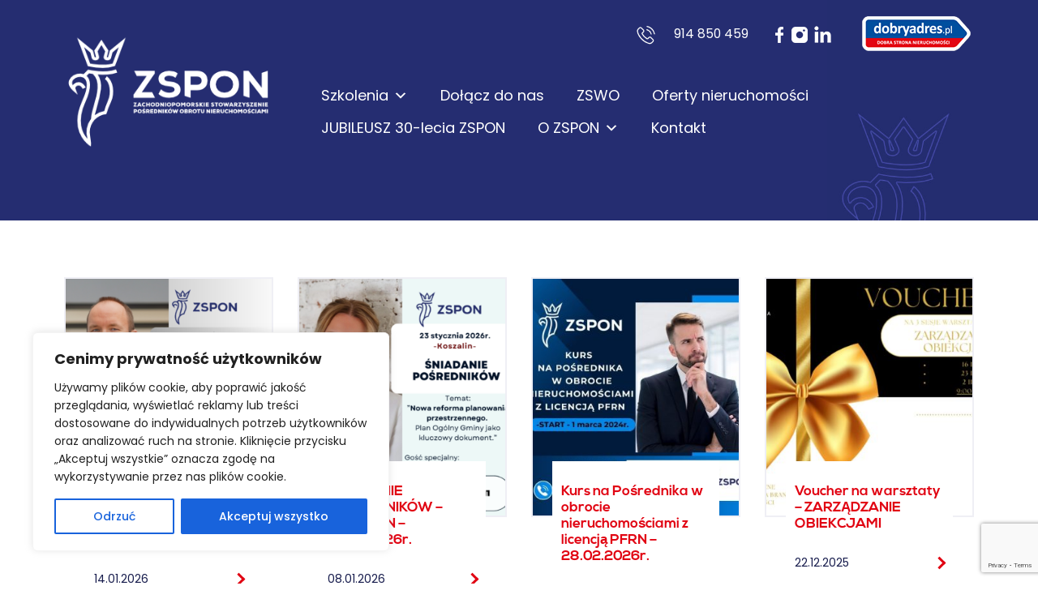

--- FILE ---
content_type: text/html; charset=UTF-8
request_url: https://zspon.pl/author/admin/
body_size: 21532
content:
<!DOCTYPE html>
<html lang="pl-PL" class="no-js">
<head>
    <meta charset="UTF-8">
    <meta name="viewport" content="width=device-width, initial-scale=1, shrink-to-fit=no">
    <link rel="profile" href="http://gmpg.org/xfn/11">
	<link rel="preconnect" href="https://fonts.googleapis.com">
	<link rel="preconnect" href="https://fonts.gstatic.com" crossorigin>
	<link href="https://fonts.googleapis.com/css2?family=Poppins:wght@300;400;500;700&display=swap" rel="stylesheet">			
    <meta name='robots' content='index, follow, max-image-preview:large, max-snippet:-1, max-video-preview:-1' />

	<!-- This site is optimized with the Yoast SEO plugin v20.11 - https://yoast.com/wordpress/plugins/seo/ -->
	<title>admin, Autor w serwisie ZSPON</title>
	<link rel="canonical" href="https://zspon.pl/author/admin/" />
	<link rel="next" href="https://zspon.pl/author/admin/page/2/" />
	<meta property="og:locale" content="pl_PL" />
	<meta property="og:type" content="profile" />
	<meta property="og:title" content="admin, Autor w serwisie ZSPON" />
	<meta property="og:url" content="https://zspon.pl/author/admin/" />
	<meta property="og:site_name" content="ZSPON" />
	<meta property="og:image" content="https://secure.gravatar.com/avatar/699785d8ea1ee2a2d2e7e24eb8ddee103eea742d314936a8657aebe11692c97a?s=500&d=mm&r=g" />
	<meta name="twitter:card" content="summary_large_image" />
	<script type="application/ld+json" class="yoast-schema-graph">{"@context":"https://schema.org","@graph":[{"@type":"ProfilePage","@id":"https://zspon.pl/author/admin/","url":"https://zspon.pl/author/admin/","name":"admin, Autor w serwisie ZSPON","isPartOf":{"@id":"https://zspon.pl/#website"},"primaryImageOfPage":{"@id":"https://zspon.pl/author/admin/#primaryimage"},"image":{"@id":"https://zspon.pl/author/admin/#primaryimage"},"thumbnailUrl":"https://zspon.pl/wp-content/uploads/2025/12/NOWOROCZNE-SNIADANIE-POSREDNIKOW.png","breadcrumb":{"@id":"https://zspon.pl/author/admin/#breadcrumb"},"inLanguage":"pl-PL","potentialAction":[{"@type":"ReadAction","target":["https://zspon.pl/author/admin/"]}]},{"@type":"ImageObject","inLanguage":"pl-PL","@id":"https://zspon.pl/author/admin/#primaryimage","url":"https://zspon.pl/wp-content/uploads/2025/12/NOWOROCZNE-SNIADANIE-POSREDNIKOW.png","contentUrl":"https://zspon.pl/wp-content/uploads/2025/12/NOWOROCZNE-SNIADANIE-POSREDNIKOW.png","width":1080,"height":1080},{"@type":"BreadcrumbList","@id":"https://zspon.pl/author/admin/#breadcrumb","itemListElement":[{"@type":"ListItem","position":1,"name":"Strona główna","item":"https://zspon.pl/"},{"@type":"ListItem","position":2,"name":"Archiwum dla admin"}]},{"@type":"WebSite","@id":"https://zspon.pl/#website","url":"https://zspon.pl/","name":"ZSPON","description":"Zachodniopomorskie Stowarzyszenie Pośredników Obrotu Nieruchomościami","potentialAction":[{"@type":"SearchAction","target":{"@type":"EntryPoint","urlTemplate":"https://zspon.pl/?s={search_term_string}"},"query-input":"required name=search_term_string"}],"inLanguage":"pl-PL"},{"@type":"Person","@id":"https://zspon.pl/#/schema/person/aed34ff19ce06e198985a030cb5a6418","name":"admin","image":{"@type":"ImageObject","inLanguage":"pl-PL","@id":"https://zspon.pl/#/schema/person/image/","url":"https://secure.gravatar.com/avatar/699785d8ea1ee2a2d2e7e24eb8ddee103eea742d314936a8657aebe11692c97a?s=96&d=mm&r=g","contentUrl":"https://secure.gravatar.com/avatar/699785d8ea1ee2a2d2e7e24eb8ddee103eea742d314936a8657aebe11692c97a?s=96&d=mm&r=g","caption":"admin"},"sameAs":["https://zspon.pl"],"mainEntityOfPage":{"@id":"https://zspon.pl/author/admin/"}}]}</script>
	<!-- / Yoast SEO plugin. -->


<link rel="alternate" type="application/rss+xml" title="ZSPON &raquo; Kanał z wpisami" href="https://zspon.pl/feed/" />
<link rel="alternate" type="application/rss+xml" title="ZSPON &raquo; Kanał z komentarzami" href="https://zspon.pl/comments/feed/" />
<link rel="alternate" type="application/rss+xml" title="ZSPON &raquo; Kanał z wpisami, których autorem jest admin" href="https://zspon.pl/author/admin/feed/" />
<style id='wp-img-auto-sizes-contain-inline-css' type='text/css'>
img:is([sizes=auto i],[sizes^="auto," i]){contain-intrinsic-size:3000px 1500px}
/*# sourceURL=wp-img-auto-sizes-contain-inline-css */
</style>
<style id='wp-emoji-styles-inline-css' type='text/css'>

	img.wp-smiley, img.emoji {
		display: inline !important;
		border: none !important;
		box-shadow: none !important;
		height: 1em !important;
		width: 1em !important;
		margin: 0 0.07em !important;
		vertical-align: -0.1em !important;
		background: none !important;
		padding: 0 !important;
	}
/*# sourceURL=wp-emoji-styles-inline-css */
</style>
<style id='wp-block-library-inline-css' type='text/css'>
:root{--wp-block-synced-color:#7a00df;--wp-block-synced-color--rgb:122,0,223;--wp-bound-block-color:var(--wp-block-synced-color);--wp-editor-canvas-background:#ddd;--wp-admin-theme-color:#007cba;--wp-admin-theme-color--rgb:0,124,186;--wp-admin-theme-color-darker-10:#006ba1;--wp-admin-theme-color-darker-10--rgb:0,107,160.5;--wp-admin-theme-color-darker-20:#005a87;--wp-admin-theme-color-darker-20--rgb:0,90,135;--wp-admin-border-width-focus:2px}@media (min-resolution:192dpi){:root{--wp-admin-border-width-focus:1.5px}}.wp-element-button{cursor:pointer}:root .has-very-light-gray-background-color{background-color:#eee}:root .has-very-dark-gray-background-color{background-color:#313131}:root .has-very-light-gray-color{color:#eee}:root .has-very-dark-gray-color{color:#313131}:root .has-vivid-green-cyan-to-vivid-cyan-blue-gradient-background{background:linear-gradient(135deg,#00d084,#0693e3)}:root .has-purple-crush-gradient-background{background:linear-gradient(135deg,#34e2e4,#4721fb 50%,#ab1dfe)}:root .has-hazy-dawn-gradient-background{background:linear-gradient(135deg,#faaca8,#dad0ec)}:root .has-subdued-olive-gradient-background{background:linear-gradient(135deg,#fafae1,#67a671)}:root .has-atomic-cream-gradient-background{background:linear-gradient(135deg,#fdd79a,#004a59)}:root .has-nightshade-gradient-background{background:linear-gradient(135deg,#330968,#31cdcf)}:root .has-midnight-gradient-background{background:linear-gradient(135deg,#020381,#2874fc)}:root{--wp--preset--font-size--normal:16px;--wp--preset--font-size--huge:42px}.has-regular-font-size{font-size:1em}.has-larger-font-size{font-size:2.625em}.has-normal-font-size{font-size:var(--wp--preset--font-size--normal)}.has-huge-font-size{font-size:var(--wp--preset--font-size--huge)}.has-text-align-center{text-align:center}.has-text-align-left{text-align:left}.has-text-align-right{text-align:right}.has-fit-text{white-space:nowrap!important}#end-resizable-editor-section{display:none}.aligncenter{clear:both}.items-justified-left{justify-content:flex-start}.items-justified-center{justify-content:center}.items-justified-right{justify-content:flex-end}.items-justified-space-between{justify-content:space-between}.screen-reader-text{border:0;clip-path:inset(50%);height:1px;margin:-1px;overflow:hidden;padding:0;position:absolute;width:1px;word-wrap:normal!important}.screen-reader-text:focus{background-color:#ddd;clip-path:none;color:#444;display:block;font-size:1em;height:auto;left:5px;line-height:normal;padding:15px 23px 14px;text-decoration:none;top:5px;width:auto;z-index:100000}html :where(.has-border-color){border-style:solid}html :where([style*=border-top-color]){border-top-style:solid}html :where([style*=border-right-color]){border-right-style:solid}html :where([style*=border-bottom-color]){border-bottom-style:solid}html :where([style*=border-left-color]){border-left-style:solid}html :where([style*=border-width]){border-style:solid}html :where([style*=border-top-width]){border-top-style:solid}html :where([style*=border-right-width]){border-right-style:solid}html :where([style*=border-bottom-width]){border-bottom-style:solid}html :where([style*=border-left-width]){border-left-style:solid}html :where(img[class*=wp-image-]){height:auto;max-width:100%}:where(figure){margin:0 0 1em}html :where(.is-position-sticky){--wp-admin--admin-bar--position-offset:var(--wp-admin--admin-bar--height,0px)}@media screen and (max-width:600px){html :where(.is-position-sticky){--wp-admin--admin-bar--position-offset:0px}}

/*# sourceURL=wp-block-library-inline-css */
</style><style id='wp-block-heading-inline-css' type='text/css'>
h1:where(.wp-block-heading).has-background,h2:where(.wp-block-heading).has-background,h3:where(.wp-block-heading).has-background,h4:where(.wp-block-heading).has-background,h5:where(.wp-block-heading).has-background,h6:where(.wp-block-heading).has-background{padding:1.25em 2.375em}h1.has-text-align-left[style*=writing-mode]:where([style*=vertical-lr]),h1.has-text-align-right[style*=writing-mode]:where([style*=vertical-rl]),h2.has-text-align-left[style*=writing-mode]:where([style*=vertical-lr]),h2.has-text-align-right[style*=writing-mode]:where([style*=vertical-rl]),h3.has-text-align-left[style*=writing-mode]:where([style*=vertical-lr]),h3.has-text-align-right[style*=writing-mode]:where([style*=vertical-rl]),h4.has-text-align-left[style*=writing-mode]:where([style*=vertical-lr]),h4.has-text-align-right[style*=writing-mode]:where([style*=vertical-rl]),h5.has-text-align-left[style*=writing-mode]:where([style*=vertical-lr]),h5.has-text-align-right[style*=writing-mode]:where([style*=vertical-rl]),h6.has-text-align-left[style*=writing-mode]:where([style*=vertical-lr]),h6.has-text-align-right[style*=writing-mode]:where([style*=vertical-rl]){rotate:180deg}
/*# sourceURL=https://zspon.pl/wp-includes/blocks/heading/style.min.css */
</style>
<style id='wp-block-paragraph-inline-css' type='text/css'>
.is-small-text{font-size:.875em}.is-regular-text{font-size:1em}.is-large-text{font-size:2.25em}.is-larger-text{font-size:3em}.has-drop-cap:not(:focus):first-letter{float:left;font-size:8.4em;font-style:normal;font-weight:100;line-height:.68;margin:.05em .1em 0 0;text-transform:uppercase}body.rtl .has-drop-cap:not(:focus):first-letter{float:none;margin-left:.1em}p.has-drop-cap.has-background{overflow:hidden}:root :where(p.has-background){padding:1.25em 2.375em}:where(p.has-text-color:not(.has-link-color)) a{color:inherit}p.has-text-align-left[style*="writing-mode:vertical-lr"],p.has-text-align-right[style*="writing-mode:vertical-rl"]{rotate:180deg}
/*# sourceURL=https://zspon.pl/wp-includes/blocks/paragraph/style.min.css */
</style>
<style id='global-styles-inline-css' type='text/css'>
:root{--wp--preset--aspect-ratio--square: 1;--wp--preset--aspect-ratio--4-3: 4/3;--wp--preset--aspect-ratio--3-4: 3/4;--wp--preset--aspect-ratio--3-2: 3/2;--wp--preset--aspect-ratio--2-3: 2/3;--wp--preset--aspect-ratio--16-9: 16/9;--wp--preset--aspect-ratio--9-16: 9/16;--wp--preset--color--black: #000000;--wp--preset--color--cyan-bluish-gray: #abb8c3;--wp--preset--color--white: #ffffff;--wp--preset--color--pale-pink: #f78da7;--wp--preset--color--vivid-red: #cf2e2e;--wp--preset--color--luminous-vivid-orange: #ff6900;--wp--preset--color--luminous-vivid-amber: #fcb900;--wp--preset--color--light-green-cyan: #7bdcb5;--wp--preset--color--vivid-green-cyan: #00d084;--wp--preset--color--pale-cyan-blue: #8ed1fc;--wp--preset--color--vivid-cyan-blue: #0693e3;--wp--preset--color--vivid-purple: #9b51e0;--wp--preset--gradient--vivid-cyan-blue-to-vivid-purple: linear-gradient(135deg,rgb(6,147,227) 0%,rgb(155,81,224) 100%);--wp--preset--gradient--light-green-cyan-to-vivid-green-cyan: linear-gradient(135deg,rgb(122,220,180) 0%,rgb(0,208,130) 100%);--wp--preset--gradient--luminous-vivid-amber-to-luminous-vivid-orange: linear-gradient(135deg,rgb(252,185,0) 0%,rgb(255,105,0) 100%);--wp--preset--gradient--luminous-vivid-orange-to-vivid-red: linear-gradient(135deg,rgb(255,105,0) 0%,rgb(207,46,46) 100%);--wp--preset--gradient--very-light-gray-to-cyan-bluish-gray: linear-gradient(135deg,rgb(238,238,238) 0%,rgb(169,184,195) 100%);--wp--preset--gradient--cool-to-warm-spectrum: linear-gradient(135deg,rgb(74,234,220) 0%,rgb(151,120,209) 20%,rgb(207,42,186) 40%,rgb(238,44,130) 60%,rgb(251,105,98) 80%,rgb(254,248,76) 100%);--wp--preset--gradient--blush-light-purple: linear-gradient(135deg,rgb(255,206,236) 0%,rgb(152,150,240) 100%);--wp--preset--gradient--blush-bordeaux: linear-gradient(135deg,rgb(254,205,165) 0%,rgb(254,45,45) 50%,rgb(107,0,62) 100%);--wp--preset--gradient--luminous-dusk: linear-gradient(135deg,rgb(255,203,112) 0%,rgb(199,81,192) 50%,rgb(65,88,208) 100%);--wp--preset--gradient--pale-ocean: linear-gradient(135deg,rgb(255,245,203) 0%,rgb(182,227,212) 50%,rgb(51,167,181) 100%);--wp--preset--gradient--electric-grass: linear-gradient(135deg,rgb(202,248,128) 0%,rgb(113,206,126) 100%);--wp--preset--gradient--midnight: linear-gradient(135deg,rgb(2,3,129) 0%,rgb(40,116,252) 100%);--wp--preset--font-size--small: 13px;--wp--preset--font-size--medium: 20px;--wp--preset--font-size--large: 36px;--wp--preset--font-size--x-large: 42px;--wp--preset--spacing--20: 0.44rem;--wp--preset--spacing--30: 0.67rem;--wp--preset--spacing--40: 1rem;--wp--preset--spacing--50: 1.5rem;--wp--preset--spacing--60: 2.25rem;--wp--preset--spacing--70: 3.38rem;--wp--preset--spacing--80: 5.06rem;--wp--preset--shadow--natural: 6px 6px 9px rgba(0, 0, 0, 0.2);--wp--preset--shadow--deep: 12px 12px 50px rgba(0, 0, 0, 0.4);--wp--preset--shadow--sharp: 6px 6px 0px rgba(0, 0, 0, 0.2);--wp--preset--shadow--outlined: 6px 6px 0px -3px rgb(255, 255, 255), 6px 6px rgb(0, 0, 0);--wp--preset--shadow--crisp: 6px 6px 0px rgb(0, 0, 0);}:where(.is-layout-flex){gap: 0.5em;}:where(.is-layout-grid){gap: 0.5em;}body .is-layout-flex{display: flex;}.is-layout-flex{flex-wrap: wrap;align-items: center;}.is-layout-flex > :is(*, div){margin: 0;}body .is-layout-grid{display: grid;}.is-layout-grid > :is(*, div){margin: 0;}:where(.wp-block-columns.is-layout-flex){gap: 2em;}:where(.wp-block-columns.is-layout-grid){gap: 2em;}:where(.wp-block-post-template.is-layout-flex){gap: 1.25em;}:where(.wp-block-post-template.is-layout-grid){gap: 1.25em;}.has-black-color{color: var(--wp--preset--color--black) !important;}.has-cyan-bluish-gray-color{color: var(--wp--preset--color--cyan-bluish-gray) !important;}.has-white-color{color: var(--wp--preset--color--white) !important;}.has-pale-pink-color{color: var(--wp--preset--color--pale-pink) !important;}.has-vivid-red-color{color: var(--wp--preset--color--vivid-red) !important;}.has-luminous-vivid-orange-color{color: var(--wp--preset--color--luminous-vivid-orange) !important;}.has-luminous-vivid-amber-color{color: var(--wp--preset--color--luminous-vivid-amber) !important;}.has-light-green-cyan-color{color: var(--wp--preset--color--light-green-cyan) !important;}.has-vivid-green-cyan-color{color: var(--wp--preset--color--vivid-green-cyan) !important;}.has-pale-cyan-blue-color{color: var(--wp--preset--color--pale-cyan-blue) !important;}.has-vivid-cyan-blue-color{color: var(--wp--preset--color--vivid-cyan-blue) !important;}.has-vivid-purple-color{color: var(--wp--preset--color--vivid-purple) !important;}.has-black-background-color{background-color: var(--wp--preset--color--black) !important;}.has-cyan-bluish-gray-background-color{background-color: var(--wp--preset--color--cyan-bluish-gray) !important;}.has-white-background-color{background-color: var(--wp--preset--color--white) !important;}.has-pale-pink-background-color{background-color: var(--wp--preset--color--pale-pink) !important;}.has-vivid-red-background-color{background-color: var(--wp--preset--color--vivid-red) !important;}.has-luminous-vivid-orange-background-color{background-color: var(--wp--preset--color--luminous-vivid-orange) !important;}.has-luminous-vivid-amber-background-color{background-color: var(--wp--preset--color--luminous-vivid-amber) !important;}.has-light-green-cyan-background-color{background-color: var(--wp--preset--color--light-green-cyan) !important;}.has-vivid-green-cyan-background-color{background-color: var(--wp--preset--color--vivid-green-cyan) !important;}.has-pale-cyan-blue-background-color{background-color: var(--wp--preset--color--pale-cyan-blue) !important;}.has-vivid-cyan-blue-background-color{background-color: var(--wp--preset--color--vivid-cyan-blue) !important;}.has-vivid-purple-background-color{background-color: var(--wp--preset--color--vivid-purple) !important;}.has-black-border-color{border-color: var(--wp--preset--color--black) !important;}.has-cyan-bluish-gray-border-color{border-color: var(--wp--preset--color--cyan-bluish-gray) !important;}.has-white-border-color{border-color: var(--wp--preset--color--white) !important;}.has-pale-pink-border-color{border-color: var(--wp--preset--color--pale-pink) !important;}.has-vivid-red-border-color{border-color: var(--wp--preset--color--vivid-red) !important;}.has-luminous-vivid-orange-border-color{border-color: var(--wp--preset--color--luminous-vivid-orange) !important;}.has-luminous-vivid-amber-border-color{border-color: var(--wp--preset--color--luminous-vivid-amber) !important;}.has-light-green-cyan-border-color{border-color: var(--wp--preset--color--light-green-cyan) !important;}.has-vivid-green-cyan-border-color{border-color: var(--wp--preset--color--vivid-green-cyan) !important;}.has-pale-cyan-blue-border-color{border-color: var(--wp--preset--color--pale-cyan-blue) !important;}.has-vivid-cyan-blue-border-color{border-color: var(--wp--preset--color--vivid-cyan-blue) !important;}.has-vivid-purple-border-color{border-color: var(--wp--preset--color--vivid-purple) !important;}.has-vivid-cyan-blue-to-vivid-purple-gradient-background{background: var(--wp--preset--gradient--vivid-cyan-blue-to-vivid-purple) !important;}.has-light-green-cyan-to-vivid-green-cyan-gradient-background{background: var(--wp--preset--gradient--light-green-cyan-to-vivid-green-cyan) !important;}.has-luminous-vivid-amber-to-luminous-vivid-orange-gradient-background{background: var(--wp--preset--gradient--luminous-vivid-amber-to-luminous-vivid-orange) !important;}.has-luminous-vivid-orange-to-vivid-red-gradient-background{background: var(--wp--preset--gradient--luminous-vivid-orange-to-vivid-red) !important;}.has-very-light-gray-to-cyan-bluish-gray-gradient-background{background: var(--wp--preset--gradient--very-light-gray-to-cyan-bluish-gray) !important;}.has-cool-to-warm-spectrum-gradient-background{background: var(--wp--preset--gradient--cool-to-warm-spectrum) !important;}.has-blush-light-purple-gradient-background{background: var(--wp--preset--gradient--blush-light-purple) !important;}.has-blush-bordeaux-gradient-background{background: var(--wp--preset--gradient--blush-bordeaux) !important;}.has-luminous-dusk-gradient-background{background: var(--wp--preset--gradient--luminous-dusk) !important;}.has-pale-ocean-gradient-background{background: var(--wp--preset--gradient--pale-ocean) !important;}.has-electric-grass-gradient-background{background: var(--wp--preset--gradient--electric-grass) !important;}.has-midnight-gradient-background{background: var(--wp--preset--gradient--midnight) !important;}.has-small-font-size{font-size: var(--wp--preset--font-size--small) !important;}.has-medium-font-size{font-size: var(--wp--preset--font-size--medium) !important;}.has-large-font-size{font-size: var(--wp--preset--font-size--large) !important;}.has-x-large-font-size{font-size: var(--wp--preset--font-size--x-large) !important;}
/*# sourceURL=global-styles-inline-css */
</style>

<style id='classic-theme-styles-inline-css' type='text/css'>
/*! This file is auto-generated */
.wp-block-button__link{color:#fff;background-color:#32373c;border-radius:9999px;box-shadow:none;text-decoration:none;padding:calc(.667em + 2px) calc(1.333em + 2px);font-size:1.125em}.wp-block-file__button{background:#32373c;color:#fff;text-decoration:none}
/*# sourceURL=/wp-includes/css/classic-themes.min.css */
</style>
<link rel='stylesheet' id='contact-form-7-css' href='https://zspon.pl/wp-content/plugins/contact-form-7/includes/css/styles.css?ver=5.7.7' type='text/css' media='all' />
<link rel='stylesheet' id='wpos-slick-style-css' href='https://zspon.pl/wp-content/plugins/wp-logo-showcase-responsive-slider-slider/assets/css/slick.css?ver=3.5.1' type='text/css' media='all' />
<link rel='stylesheet' id='wpls-public-style-css' href='https://zspon.pl/wp-content/plugins/wp-logo-showcase-responsive-slider-slider/assets/css/wpls-public.css?ver=3.5.1' type='text/css' media='all' />
<link rel='stylesheet' id='wp-pagenavi-css' href='https://zspon.pl/wp-content/plugins/wp-pagenavi/pagenavi-css.css?ver=2.70' type='text/css' media='all' />
<link rel='stylesheet' id='megamenu-css' href='https://zspon.pl/wp-content/uploads/maxmegamenu/style.css?ver=39d3e8' type='text/css' media='all' />
<link rel='stylesheet' id='dashicons-css' href='https://zspon.pl/wp-includes/css/dashicons.min.css?ver=6.9' type='text/css' media='all' />
<link rel='stylesheet' id='devdmbootstrap4-css-css' href='https://zspon.pl/wp-content/themes/zspon/assets/css/devdmbootstrap/devdmbootstrap4.min.css?ver=6.9' type='text/css' media='all' />
<link rel='stylesheet' id='devdmbootstrap4-stylesheet-css' href='https://zspon.pl/wp-content/themes/zspon/style.css?ver=6.9' type='text/css' media='all' />
<link rel='stylesheet' id='app-css' href='https://zspon.pl/wp-content/themes/zspon/dist/build-style.css?ver=1.0' type='text/css' media='all' />
<link rel='stylesheet' id='slick_css-css' href='https://zspon.pl/wp-content/themes/zspon/assets/css/slick.css' type='text/css' media='' />
<link rel='stylesheet' id='slick_theme_css-css' href='https://zspon.pl/wp-content/themes/zspon/assets/css/slick-theme.css' type='text/css' media='' />
<link rel='stylesheet' id='slb_core-css' href='https://zspon.pl/wp-content/plugins/simple-lightbox/client/css/app.css?ver=2.9.3' type='text/css' media='all' />
<script type="text/javascript" id="cookie-law-info-js-extra">
/* <![CDATA[ */
var _ckyConfig = {"_ipData":[],"_assetsURL":"https://zspon.pl/wp-content/plugins/cookie-law-info/lite/frontend/images/","_publicURL":"https://zspon.pl","_expiry":"365","_categories":[{"name":"Necessary","slug":"necessary","isNecessary":true,"ccpaDoNotSell":true,"cookies":[],"active":true,"defaultConsent":{"gdpr":true,"ccpa":true}},{"name":"Functional","slug":"functional","isNecessary":false,"ccpaDoNotSell":true,"cookies":[],"active":true,"defaultConsent":{"gdpr":false,"ccpa":false}},{"name":"Analytics","slug":"analytics","isNecessary":false,"ccpaDoNotSell":true,"cookies":[],"active":true,"defaultConsent":{"gdpr":false,"ccpa":false}},{"name":"Performance","slug":"performance","isNecessary":false,"ccpaDoNotSell":true,"cookies":[],"active":true,"defaultConsent":{"gdpr":false,"ccpa":false}},{"name":"Advertisement","slug":"advertisement","isNecessary":false,"ccpaDoNotSell":true,"cookies":[],"active":true,"defaultConsent":{"gdpr":false,"ccpa":false}}],"_activeLaw":"gdpr","_rootDomain":"","_block":"1","_showBanner":"1","_bannerConfig":{"settings":{"type":"box","position":"bottom-left","applicableLaw":"gdpr"},"behaviours":{"reloadBannerOnAccept":false,"loadAnalyticsByDefault":false,"animations":{"onLoad":"animate","onHide":"sticky"}},"config":{"revisitConsent":{"status":true,"tag":"revisit-consent","position":"bottom-left","meta":{"url":"#"},"styles":{"background-color":"#0056A7"},"elements":{"title":{"type":"text","tag":"revisit-consent-title","status":true,"styles":{"color":"#0056a7"}}}},"preferenceCenter":{"toggle":{"status":true,"tag":"detail-category-toggle","type":"toggle","states":{"active":{"styles":{"background-color":"#1863DC"}},"inactive":{"styles":{"background-color":"#D0D5D2"}}}}},"categoryPreview":{"status":false,"toggle":{"status":true,"tag":"detail-category-preview-toggle","type":"toggle","states":{"active":{"styles":{"background-color":"#1863DC"}},"inactive":{"styles":{"background-color":"#D0D5D2"}}}}},"videoPlaceholder":{"status":true,"styles":{"background-color":"#000000","border-color":"#000000cc","color":"#ffffff"}},"readMore":{"status":false,"tag":"readmore-button","type":"link","meta":{"noFollow":true,"newTab":true},"styles":{"color":"#1863DC","background-color":"transparent","border-color":"transparent"}},"auditTable":{"status":true},"optOption":{"status":true,"toggle":{"status":true,"tag":"optout-option-toggle","type":"toggle","states":{"active":{"styles":{"background-color":"#1863dc"}},"inactive":{"styles":{"background-color":"#FFFFFF"}}}}}}},"_version":"3.1.1","_logConsent":"1","_tags":[{"tag":"accept-button","styles":{"color":"#FFFFFF","background-color":"#1863DC","border-color":"#1863DC"}},{"tag":"reject-button","styles":{"color":"#1863DC","background-color":"transparent","border-color":"#1863DC"}},{"tag":"settings-button","styles":{"color":"#1863DC","background-color":"transparent","border-color":"#1863DC"}},{"tag":"readmore-button","styles":{"color":"#1863DC","background-color":"transparent","border-color":"transparent"}},{"tag":"donotsell-button","styles":{"color":"#1863DC","background-color":"transparent","border-color":"transparent"}},{"tag":"accept-button","styles":{"color":"#FFFFFF","background-color":"#1863DC","border-color":"#1863DC"}},{"tag":"revisit-consent","styles":{"background-color":"#0056A7"}}],"_shortCodes":[{"key":"cky_readmore","content":"\u003Ca href=\"#\" class=\"cky-policy\" aria-label=\"Read More\" target=\"_blank\" rel=\"noopener\" data-cky-tag=\"readmore-button\"\u003ERead More\u003C/a\u003E","tag":"readmore-button","status":false,"attributes":{"rel":"nofollow","target":"_blank"}},{"key":"cky_show_desc","content":"\u003Cbutton class=\"cky-show-desc-btn\" data-cky-tag=\"show-desc-button\" aria-label=\"Show more\"\u003EShow more\u003C/button\u003E","tag":"show-desc-button","status":true,"attributes":[]},{"key":"cky_hide_desc","content":"\u003Cbutton class=\"cky-show-desc-btn\" data-cky-tag=\"hide-desc-button\" aria-label=\"Show less\"\u003EShow less\u003C/button\u003E","tag":"hide-desc-button","status":true,"attributes":[]},{"key":"cky_category_toggle_label","content":"[cky_{{status}}_category_label] [cky_preference_{{category_slug}}_title]","tag":"","status":true,"attributes":[]},{"key":"cky_enable_category_label","content":"Enable","tag":"","status":true,"attributes":[]},{"key":"cky_disable_category_label","content":"Disable","tag":"","status":true,"attributes":[]},{"key":"cky_video_placeholder","content":"\u003Cdiv class=\"video-placeholder-normal\" data-cky-tag=\"video-placeholder\" id=\"[UNIQUEID]\"\u003E\u003Cp class=\"video-placeholder-text-normal\" data-cky-tag=\"placeholder-title\"\u003EPlease accept the cookie consent\u003C/p\u003E\u003C/div\u003E","tag":"","status":true,"attributes":[]},{"key":"cky_enable_optout_label","content":"Enable","tag":"","status":true,"attributes":[]},{"key":"cky_disable_optout_label","content":"Disable","tag":"","status":true,"attributes":[]},{"key":"cky_optout_toggle_label","content":"[cky_{{status}}_optout_label] [cky_optout_option_title]","tag":"","status":true,"attributes":[]},{"key":"cky_optout_option_title","content":"Do Not Sell or Share My Personal Information","tag":"","status":true,"attributes":[]},{"key":"cky_optout_close_label","content":"Close","tag":"","status":true,"attributes":[]}],"_rtl":"","_providersToBlock":[]};
var _ckyStyles = {"css":".cky-overlay{background: #000000; opacity: 0.4; position: fixed; top: 0; left: 0; width: 100%; height: 100%; z-index: 99999999;}.cky-hide{display: none;}.cky-btn-revisit-wrapper{display: flex; align-items: center; justify-content: center; background: #0056a7; width: 45px; height: 45px; border-radius: 50%; position: fixed; z-index: 999999; cursor: pointer;}.cky-revisit-bottom-left{bottom: 15px; left: 15px;}.cky-revisit-bottom-right{bottom: 15px; right: 15px;}.cky-btn-revisit-wrapper .cky-btn-revisit{display: flex; align-items: center; justify-content: center; background: none; border: none; cursor: pointer; position: relative; margin: 0; padding: 0;}.cky-btn-revisit-wrapper .cky-btn-revisit img{max-width: fit-content; margin: 0; height: 30px; width: 30px;}.cky-revisit-bottom-left:hover::before{content: attr(data-tooltip); position: absolute; background: #4e4b66; color: #ffffff; left: calc(100% + 7px); font-size: 12px; line-height: 16px; width: max-content; padding: 4px 8px; border-radius: 4px;}.cky-revisit-bottom-left:hover::after{position: absolute; content: \"\"; border: 5px solid transparent; left: calc(100% + 2px); border-left-width: 0; border-right-color: #4e4b66;}.cky-revisit-bottom-right:hover::before{content: attr(data-tooltip); position: absolute; background: #4e4b66; color: #ffffff; right: calc(100% + 7px); font-size: 12px; line-height: 16px; width: max-content; padding: 4px 8px; border-radius: 4px;}.cky-revisit-bottom-right:hover::after{position: absolute; content: \"\"; border: 5px solid transparent; right: calc(100% + 2px); border-right-width: 0; border-left-color: #4e4b66;}.cky-revisit-hide{display: none;}.cky-consent-container{position: fixed; width: 440px; box-sizing: border-box; z-index: 9999999; border-radius: 6px;}.cky-consent-container .cky-consent-bar{background: #ffffff; border: 1px solid; padding: 20px 26px; box-shadow: 0 -1px 10px 0 #acabab4d; border-radius: 6px;}.cky-box-bottom-left{bottom: 40px; left: 40px;}.cky-box-bottom-right{bottom: 40px; right: 40px;}.cky-box-top-left{top: 40px; left: 40px;}.cky-box-top-right{top: 40px; right: 40px;}.cky-custom-brand-logo-wrapper .cky-custom-brand-logo{width: 100px; height: auto; margin: 0 0 12px 0;}.cky-notice .cky-title{color: #212121; font-weight: 700; font-size: 18px; line-height: 24px; margin: 0 0 12px 0;}.cky-notice-des *,.cky-preference-content-wrapper *,.cky-accordion-header-des *,.cky-gpc-wrapper .cky-gpc-desc *{font-size: 14px;}.cky-notice-des{color: #212121; font-size: 14px; line-height: 24px; font-weight: 400;}.cky-notice-des img{height: 25px; width: 25px;}.cky-consent-bar .cky-notice-des p,.cky-gpc-wrapper .cky-gpc-desc p,.cky-preference-body-wrapper .cky-preference-content-wrapper p,.cky-accordion-header-wrapper .cky-accordion-header-des p,.cky-cookie-des-table li div:last-child p{color: inherit; margin-top: 0;}.cky-notice-des P:last-child,.cky-preference-content-wrapper p:last-child,.cky-cookie-des-table li div:last-child p:last-child,.cky-gpc-wrapper .cky-gpc-desc p:last-child{margin-bottom: 0;}.cky-notice-des a.cky-policy,.cky-notice-des button.cky-policy{font-size: 14px; color: #1863dc; white-space: nowrap; cursor: pointer; background: transparent; border: 1px solid; text-decoration: underline;}.cky-notice-des button.cky-policy{padding: 0;}.cky-notice-des a.cky-policy:focus-visible,.cky-notice-des button.cky-policy:focus-visible,.cky-preference-content-wrapper .cky-show-desc-btn:focus-visible,.cky-accordion-header .cky-accordion-btn:focus-visible,.cky-preference-header .cky-btn-close:focus-visible,.cky-switch input[type=\"checkbox\"]:focus-visible,.cky-footer-wrapper a:focus-visible,.cky-btn:focus-visible{outline: 2px solid #1863dc; outline-offset: 2px;}.cky-btn:focus:not(:focus-visible),.cky-accordion-header .cky-accordion-btn:focus:not(:focus-visible),.cky-preference-content-wrapper .cky-show-desc-btn:focus:not(:focus-visible),.cky-btn-revisit-wrapper .cky-btn-revisit:focus:not(:focus-visible),.cky-preference-header .cky-btn-close:focus:not(:focus-visible),.cky-consent-bar .cky-banner-btn-close:focus:not(:focus-visible){outline: 0;}button.cky-show-desc-btn:not(:hover):not(:active){color: #1863dc; background: transparent;}button.cky-accordion-btn:not(:hover):not(:active),button.cky-banner-btn-close:not(:hover):not(:active),button.cky-btn-revisit:not(:hover):not(:active),button.cky-btn-close:not(:hover):not(:active){background: transparent;}.cky-consent-bar button:hover,.cky-modal.cky-modal-open button:hover,.cky-consent-bar button:focus,.cky-modal.cky-modal-open button:focus{text-decoration: none;}.cky-notice-btn-wrapper{display: flex; justify-content: flex-start; align-items: center; flex-wrap: wrap; margin-top: 16px;}.cky-notice-btn-wrapper .cky-btn{text-shadow: none; box-shadow: none;}.cky-btn{flex: auto; max-width: 100%; font-size: 14px; font-family: inherit; line-height: 24px; padding: 8px; font-weight: 500; margin: 0 8px 0 0; border-radius: 2px; cursor: pointer; text-align: center; text-transform: none; min-height: 0;}.cky-btn:hover{opacity: 0.8;}.cky-btn-customize{color: #1863dc; background: transparent; border: 2px solid #1863dc;}.cky-btn-reject{color: #1863dc; background: transparent; border: 2px solid #1863dc;}.cky-btn-accept{background: #1863dc; color: #ffffff; border: 2px solid #1863dc;}.cky-btn:last-child{margin-right: 0;}@media (max-width: 576px){.cky-box-bottom-left{bottom: 0; left: 0;}.cky-box-bottom-right{bottom: 0; right: 0;}.cky-box-top-left{top: 0; left: 0;}.cky-box-top-right{top: 0; right: 0;}}@media (max-width: 440px){.cky-box-bottom-left, .cky-box-bottom-right, .cky-box-top-left, .cky-box-top-right{width: 100%; max-width: 100%;}.cky-consent-container .cky-consent-bar{padding: 20px 0;}.cky-custom-brand-logo-wrapper, .cky-notice .cky-title, .cky-notice-des, .cky-notice-btn-wrapper{padding: 0 24px;}.cky-notice-des{max-height: 40vh; overflow-y: scroll;}.cky-notice-btn-wrapper{flex-direction: column; margin-top: 0;}.cky-btn{width: 100%; margin: 10px 0 0 0;}.cky-notice-btn-wrapper .cky-btn-customize{order: 2;}.cky-notice-btn-wrapper .cky-btn-reject{order: 3;}.cky-notice-btn-wrapper .cky-btn-accept{order: 1; margin-top: 16px;}}@media (max-width: 352px){.cky-notice .cky-title{font-size: 16px;}.cky-notice-des *{font-size: 12px;}.cky-notice-des, .cky-btn{font-size: 12px;}}.cky-modal.cky-modal-open{display: flex; visibility: visible; -webkit-transform: translate(-50%, -50%); -moz-transform: translate(-50%, -50%); -ms-transform: translate(-50%, -50%); -o-transform: translate(-50%, -50%); transform: translate(-50%, -50%); top: 50%; left: 50%; transition: all 1s ease;}.cky-modal{box-shadow: 0 32px 68px rgba(0, 0, 0, 0.3); margin: 0 auto; position: fixed; max-width: 100%; background: #ffffff; top: 50%; box-sizing: border-box; border-radius: 6px; z-index: 999999999; color: #212121; -webkit-transform: translate(-50%, 100%); -moz-transform: translate(-50%, 100%); -ms-transform: translate(-50%, 100%); -o-transform: translate(-50%, 100%); transform: translate(-50%, 100%); visibility: hidden; transition: all 0s ease;}.cky-preference-center{max-height: 79vh; overflow: hidden; width: 845px; overflow: hidden; flex: 1 1 0; display: flex; flex-direction: column; border-radius: 6px;}.cky-preference-header{display: flex; align-items: center; justify-content: space-between; padding: 22px 24px; border-bottom: 1px solid;}.cky-preference-header .cky-preference-title{font-size: 18px; font-weight: 700; line-height: 24px;}.cky-preference-header .cky-btn-close{margin: 0; cursor: pointer; vertical-align: middle; padding: 0; background: none; border: none; width: auto; height: auto; min-height: 0; line-height: 0; text-shadow: none; box-shadow: none;}.cky-preference-header .cky-btn-close img{margin: 0; height: 10px; width: 10px;}.cky-preference-body-wrapper{padding: 0 24px; flex: 1; overflow: auto; box-sizing: border-box;}.cky-preference-content-wrapper,.cky-gpc-wrapper .cky-gpc-desc{font-size: 14px; line-height: 24px; font-weight: 400; padding: 12px 0;}.cky-preference-content-wrapper{border-bottom: 1px solid;}.cky-preference-content-wrapper img{height: 25px; width: 25px;}.cky-preference-content-wrapper .cky-show-desc-btn{font-size: 14px; font-family: inherit; color: #1863dc; text-decoration: none; line-height: 24px; padding: 0; margin: 0; white-space: nowrap; cursor: pointer; background: transparent; border-color: transparent; text-transform: none; min-height: 0; text-shadow: none; box-shadow: none;}.cky-accordion-wrapper{margin-bottom: 10px;}.cky-accordion{border-bottom: 1px solid;}.cky-accordion:last-child{border-bottom: none;}.cky-accordion .cky-accordion-item{display: flex; margin-top: 10px;}.cky-accordion .cky-accordion-body{display: none;}.cky-accordion.cky-accordion-active .cky-accordion-body{display: block; padding: 0 22px; margin-bottom: 16px;}.cky-accordion-header-wrapper{cursor: pointer; width: 100%;}.cky-accordion-item .cky-accordion-header{display: flex; justify-content: space-between; align-items: center;}.cky-accordion-header .cky-accordion-btn{font-size: 16px; font-family: inherit; color: #212121; line-height: 24px; background: none; border: none; font-weight: 700; padding: 0; margin: 0; cursor: pointer; text-transform: none; min-height: 0; text-shadow: none; box-shadow: none;}.cky-accordion-header .cky-always-active{color: #008000; font-weight: 600; line-height: 24px; font-size: 14px;}.cky-accordion-header-des{font-size: 14px; line-height: 24px; margin: 10px 0 16px 0;}.cky-accordion-chevron{margin-right: 22px; position: relative; cursor: pointer;}.cky-accordion-chevron-hide{display: none;}.cky-accordion .cky-accordion-chevron i::before{content: \"\"; position: absolute; border-right: 1.4px solid; border-bottom: 1.4px solid; border-color: inherit; height: 6px; width: 6px; -webkit-transform: rotate(-45deg); -moz-transform: rotate(-45deg); -ms-transform: rotate(-45deg); -o-transform: rotate(-45deg); transform: rotate(-45deg); transition: all 0.2s ease-in-out; top: 8px;}.cky-accordion.cky-accordion-active .cky-accordion-chevron i::before{-webkit-transform: rotate(45deg); -moz-transform: rotate(45deg); -ms-transform: rotate(45deg); -o-transform: rotate(45deg); transform: rotate(45deg);}.cky-audit-table{background: #f4f4f4; border-radius: 6px;}.cky-audit-table .cky-empty-cookies-text{color: inherit; font-size: 12px; line-height: 24px; margin: 0; padding: 10px;}.cky-audit-table .cky-cookie-des-table{font-size: 12px; line-height: 24px; font-weight: normal; padding: 15px 10px; border-bottom: 1px solid; border-bottom-color: inherit; margin: 0;}.cky-audit-table .cky-cookie-des-table:last-child{border-bottom: none;}.cky-audit-table .cky-cookie-des-table li{list-style-type: none; display: flex; padding: 3px 0;}.cky-audit-table .cky-cookie-des-table li:first-child{padding-top: 0;}.cky-cookie-des-table li div:first-child{width: 100px; font-weight: 600; word-break: break-word; word-wrap: break-word;}.cky-cookie-des-table li div:last-child{flex: 1; word-break: break-word; word-wrap: break-word; margin-left: 8px;}.cky-footer-shadow{display: block; width: 100%; height: 40px; background: linear-gradient(180deg, rgba(255, 255, 255, 0) 0%, #ffffff 100%); position: absolute; bottom: calc(100% - 1px);}.cky-footer-wrapper{position: relative;}.cky-prefrence-btn-wrapper{display: flex; flex-wrap: wrap; align-items: center; justify-content: center; padding: 22px 24px; border-top: 1px solid;}.cky-prefrence-btn-wrapper .cky-btn{flex: auto; max-width: 100%; text-shadow: none; box-shadow: none;}.cky-btn-preferences{color: #1863dc; background: transparent; border: 2px solid #1863dc;}.cky-preference-header,.cky-preference-body-wrapper,.cky-preference-content-wrapper,.cky-accordion-wrapper,.cky-accordion,.cky-accordion-wrapper,.cky-footer-wrapper,.cky-prefrence-btn-wrapper{border-color: inherit;}@media (max-width: 845px){.cky-modal{max-width: calc(100% - 16px);}}@media (max-width: 576px){.cky-modal{max-width: 100%;}.cky-preference-center{max-height: 100vh;}.cky-prefrence-btn-wrapper{flex-direction: column;}.cky-accordion.cky-accordion-active .cky-accordion-body{padding-right: 0;}.cky-prefrence-btn-wrapper .cky-btn{width: 100%; margin: 10px 0 0 0;}.cky-prefrence-btn-wrapper .cky-btn-reject{order: 3;}.cky-prefrence-btn-wrapper .cky-btn-accept{order: 1; margin-top: 0;}.cky-prefrence-btn-wrapper .cky-btn-preferences{order: 2;}}@media (max-width: 425px){.cky-accordion-chevron{margin-right: 15px;}.cky-notice-btn-wrapper{margin-top: 0;}.cky-accordion.cky-accordion-active .cky-accordion-body{padding: 0 15px;}}@media (max-width: 352px){.cky-preference-header .cky-preference-title{font-size: 16px;}.cky-preference-header{padding: 16px 24px;}.cky-preference-content-wrapper *, .cky-accordion-header-des *{font-size: 12px;}.cky-preference-content-wrapper, .cky-preference-content-wrapper .cky-show-more, .cky-accordion-header .cky-always-active, .cky-accordion-header-des, .cky-preference-content-wrapper .cky-show-desc-btn, .cky-notice-des a.cky-policy{font-size: 12px;}.cky-accordion-header .cky-accordion-btn{font-size: 14px;}}.cky-switch{display: flex;}.cky-switch input[type=\"checkbox\"]{position: relative; width: 44px; height: 24px; margin: 0; background: #d0d5d2; -webkit-appearance: none; border-radius: 50px; cursor: pointer; outline: 0; border: none; top: 0;}.cky-switch input[type=\"checkbox\"]:checked{background: #1863dc;}.cky-switch input[type=\"checkbox\"]:before{position: absolute; content: \"\"; height: 20px; width: 20px; left: 2px; bottom: 2px; border-radius: 50%; background-color: white; -webkit-transition: 0.4s; transition: 0.4s; margin: 0;}.cky-switch input[type=\"checkbox\"]:after{display: none;}.cky-switch input[type=\"checkbox\"]:checked:before{-webkit-transform: translateX(20px); -ms-transform: translateX(20px); transform: translateX(20px);}@media (max-width: 425px){.cky-switch input[type=\"checkbox\"]{width: 38px; height: 21px;}.cky-switch input[type=\"checkbox\"]:before{height: 17px; width: 17px;}.cky-switch input[type=\"checkbox\"]:checked:before{-webkit-transform: translateX(17px); -ms-transform: translateX(17px); transform: translateX(17px);}}.cky-consent-bar .cky-banner-btn-close{position: absolute; right: 9px; top: 5px; background: none; border: none; cursor: pointer; padding: 0; margin: 0; min-height: 0; line-height: 0; height: auto; width: auto; text-shadow: none; box-shadow: none;}.cky-consent-bar .cky-banner-btn-close img{height: 9px; width: 9px; margin: 0;}.cky-notice-group{font-size: 14px; line-height: 24px; font-weight: 400; color: #212121;}.cky-notice-btn-wrapper .cky-btn-do-not-sell{font-size: 14px; line-height: 24px; padding: 6px 0; margin: 0; font-weight: 500; background: none; border-radius: 2px; border: none; white-space: nowrap; cursor: pointer; text-align: left; color: #1863dc; background: transparent; border-color: transparent; box-shadow: none; text-shadow: none;}.cky-consent-bar .cky-banner-btn-close:focus-visible,.cky-notice-btn-wrapper .cky-btn-do-not-sell:focus-visible,.cky-opt-out-btn-wrapper .cky-btn:focus-visible,.cky-opt-out-checkbox-wrapper input[type=\"checkbox\"].cky-opt-out-checkbox:focus-visible{outline: 2px solid #1863dc; outline-offset: 2px;}@media (max-width: 440px){.cky-consent-container{width: 100%;}}@media (max-width: 352px){.cky-notice-des a.cky-policy, .cky-notice-btn-wrapper .cky-btn-do-not-sell{font-size: 12px;}}.cky-opt-out-wrapper{padding: 12px 0;}.cky-opt-out-wrapper .cky-opt-out-checkbox-wrapper{display: flex; align-items: center;}.cky-opt-out-checkbox-wrapper .cky-opt-out-checkbox-label{font-size: 16px; font-weight: 700; line-height: 24px; margin: 0 0 0 12px; cursor: pointer;}.cky-opt-out-checkbox-wrapper input[type=\"checkbox\"].cky-opt-out-checkbox{background-color: #ffffff; border: 1px solid black; width: 20px; height: 18.5px; margin: 0; -webkit-appearance: none; position: relative; display: flex; align-items: center; justify-content: center; border-radius: 2px; cursor: pointer;}.cky-opt-out-checkbox-wrapper input[type=\"checkbox\"].cky-opt-out-checkbox:checked{background-color: #1863dc; border: none;}.cky-opt-out-checkbox-wrapper input[type=\"checkbox\"].cky-opt-out-checkbox:checked::after{left: 6px; bottom: 4px; width: 7px; height: 13px; border: solid #ffffff; border-width: 0 3px 3px 0; border-radius: 2px; -webkit-transform: rotate(45deg); -ms-transform: rotate(45deg); transform: rotate(45deg); content: \"\"; position: absolute; box-sizing: border-box;}.cky-opt-out-checkbox-wrapper.cky-disabled .cky-opt-out-checkbox-label,.cky-opt-out-checkbox-wrapper.cky-disabled input[type=\"checkbox\"].cky-opt-out-checkbox{cursor: no-drop;}.cky-gpc-wrapper{margin: 0 0 0 32px;}.cky-footer-wrapper .cky-opt-out-btn-wrapper{display: flex; flex-wrap: wrap; align-items: center; justify-content: center; padding: 22px 24px;}.cky-opt-out-btn-wrapper .cky-btn{flex: auto; max-width: 100%; text-shadow: none; box-shadow: none;}.cky-opt-out-btn-wrapper .cky-btn-cancel{border: 1px solid #dedfe0; background: transparent; color: #858585;}.cky-opt-out-btn-wrapper .cky-btn-confirm{background: #1863dc; color: #ffffff; border: 1px solid #1863dc;}@media (max-width: 352px){.cky-opt-out-checkbox-wrapper .cky-opt-out-checkbox-label{font-size: 14px;}.cky-gpc-wrapper .cky-gpc-desc, .cky-gpc-wrapper .cky-gpc-desc *{font-size: 12px;}.cky-opt-out-checkbox-wrapper input[type=\"checkbox\"].cky-opt-out-checkbox{width: 16px; height: 16px;}.cky-opt-out-checkbox-wrapper input[type=\"checkbox\"].cky-opt-out-checkbox:checked::after{left: 5px; bottom: 4px; width: 3px; height: 9px;}.cky-gpc-wrapper{margin: 0 0 0 28px;}}.video-placeholder-youtube{background-size: 100% 100%; background-position: center; background-repeat: no-repeat; background-color: #b2b0b059; position: relative; display: flex; align-items: center; justify-content: center; max-width: 100%;}.video-placeholder-text-youtube{text-align: center; align-items: center; padding: 10px 16px; background-color: #000000cc; color: #ffffff; border: 1px solid; border-radius: 2px; cursor: pointer;}.video-placeholder-normal{background-image: url(\"/wp-content/plugins/cookie-law-info/lite/frontend/images/placeholder.svg\"); background-size: 80px; background-position: center; background-repeat: no-repeat; background-color: #b2b0b059; position: relative; display: flex; align-items: flex-end; justify-content: center; max-width: 100%;}.video-placeholder-text-normal{align-items: center; padding: 10px 16px; text-align: center; border: 1px solid; border-radius: 2px; cursor: pointer;}.cky-rtl{direction: rtl; text-align: right;}.cky-rtl .cky-banner-btn-close{left: 9px; right: auto;}.cky-rtl .cky-notice-btn-wrapper .cky-btn:last-child{margin-right: 8px;}.cky-rtl .cky-notice-btn-wrapper .cky-btn:first-child{margin-right: 0;}.cky-rtl .cky-notice-btn-wrapper{margin-left: 0; margin-right: 15px;}.cky-rtl .cky-prefrence-btn-wrapper .cky-btn{margin-right: 8px;}.cky-rtl .cky-prefrence-btn-wrapper .cky-btn:first-child{margin-right: 0;}.cky-rtl .cky-accordion .cky-accordion-chevron i::before{border: none; border-left: 1.4px solid; border-top: 1.4px solid; left: 12px;}.cky-rtl .cky-accordion.cky-accordion-active .cky-accordion-chevron i::before{-webkit-transform: rotate(-135deg); -moz-transform: rotate(-135deg); -ms-transform: rotate(-135deg); -o-transform: rotate(-135deg); transform: rotate(-135deg);}@media (max-width: 768px){.cky-rtl .cky-notice-btn-wrapper{margin-right: 0;}}@media (max-width: 576px){.cky-rtl .cky-notice-btn-wrapper .cky-btn:last-child{margin-right: 0;}.cky-rtl .cky-prefrence-btn-wrapper .cky-btn{margin-right: 0;}.cky-rtl .cky-accordion.cky-accordion-active .cky-accordion-body{padding: 0 22px 0 0;}}@media (max-width: 425px){.cky-rtl .cky-accordion.cky-accordion-active .cky-accordion-body{padding: 0 15px 0 0;}}.cky-rtl .cky-opt-out-btn-wrapper .cky-btn{margin-right: 12px;}.cky-rtl .cky-opt-out-btn-wrapper .cky-btn:first-child{margin-right: 0;}.cky-rtl .cky-opt-out-checkbox-wrapper .cky-opt-out-checkbox-label{margin: 0 12px 0 0;}"};
//# sourceURL=cookie-law-info-js-extra
/* ]]> */
</script>
<script type="text/javascript" src="https://zspon.pl/wp-content/plugins/cookie-law-info/lite/frontend/js/script.min.js?ver=3.1.1" id="cookie-law-info-js"></script>
<script type="text/javascript" src="https://zspon.pl/wp-includes/js/jquery/jquery.min.js?ver=3.7.1" id="jquery-core-js"></script>
<script type="text/javascript" src="https://zspon.pl/wp-includes/js/jquery/jquery-migrate.min.js?ver=3.4.1" id="jquery-migrate-js"></script>
<link rel="https://api.w.org/" href="https://zspon.pl/wp-json/" /><link rel="alternate" title="JSON" type="application/json" href="https://zspon.pl/wp-json/wp/v2/users/1" /><link rel="EditURI" type="application/rsd+xml" title="RSD" href="https://zspon.pl/xmlrpc.php?rsd" />
<meta name="generator" content="WordPress 6.9" />
<style id="cky-style-inline">[data-cky-tag]{visibility:hidden;}</style><link rel="icon" href="https://zspon.pl/wp-content/uploads/2022/08/cropped-fav-32x32.png" sizes="32x32" />
<link rel="icon" href="https://zspon.pl/wp-content/uploads/2022/08/cropped-fav-192x192.png" sizes="192x192" />
<link rel="apple-touch-icon" href="https://zspon.pl/wp-content/uploads/2022/08/cropped-fav-180x180.png" />
<meta name="msapplication-TileImage" content="https://zspon.pl/wp-content/uploads/2022/08/cropped-fav-270x270.png" />
<style type="text/css">/** Mega Menu CSS: fs **/</style>
</head>
<body class="archive author author-admin author-1 wp-theme-zspon subpagebody mega-menu-menu1" class="archive author author-admin author-1 wp-theme-zspon dmbs-body mega-menu-menu1">
<header class="top-head">
<div class="container-fluid">
	<div class="custom-container">
		<div class="row">
			<div class="col-lg-3 col-md-6 col-4 small-margin-top">
					<a href="https://zspon.pl/">
						<img src="https://zspon.pl/wp-content/themes/zspon/img/logo.png"  alt="logo" class="img-responsive logo" />
					</a>
			</div>
			<div id="menu-top" class="col-lg-9 col-8 header-menu">
					<div class="row social-row-top align-center mobile-none">
						<div class="col-auto">
							<img src="https://zspon.pl/wp-content/themes/zspon/img/phone.png"  alt="icon" class="img-responsive" />
							<a class="header-phone" href="tel:914 850 459">914 850 459</a>
						</div>
						<div class="col-auto">
							<a class="header-social" href="https://www.facebook.com/zsponszczecin">
								<img src="https://zspon.pl/wp-content/themes/zspon/img/fb.png"  alt="icon" class="img-responsive" />
							</a>
							<a class="header-social" href="">
								<img src="https://zspon.pl/wp-content/themes/zspon/img/insta.png"  alt="icon" class="img-responsive" />
							</a>
							<a class="header-social" href="">
								<img src="https://zspon.pl/wp-content/themes/zspon/img/linkedin.png"  alt="icon" class="img-responsive" />
							</a>
						</div>
						<div class="col-auto">
							<a class="header-social" href="https://dobryadres.pl">
								<img src="https://zspon.pl/wp-content/themes/zspon/img/dobryadres.png"  alt="icon" class="img-responsive" />
							</a>
						</div>
					</div>
					<div class="row small-margin-top">
						<div class="col-12">
							<nav class="navbar navbar-expand-lg navbar-dark dmbs-header-navbar">

							<!-- Nav Content -->
							<div id="header-nav-content">
								<div id="mega-menu-wrap-menu1" class="mega-menu-wrap"><div class="mega-menu-toggle"><div class="mega-toggle-blocks-left"></div><div class="mega-toggle-blocks-center"></div><div class="mega-toggle-blocks-right"><div class='mega-toggle-block mega-menu-toggle-animated-block mega-toggle-block-0' id='mega-toggle-block-0'><button aria-label="Toggle Menu" class="mega-toggle-animated mega-toggle-animated-slider" type="button" aria-expanded="false">
                  <span class="mega-toggle-animated-box">
                    <span class="mega-toggle-animated-inner"></span>
                  </span>
                </button></div></div></div><ul id="mega-menu-menu1" class="mega-menu max-mega-menu mega-menu-horizontal mega-no-js" data-event="hover_intent" data-effect="fade_up" data-effect-speed="200" data-effect-mobile="disabled" data-effect-speed-mobile="0" data-mobile-force-width="body" data-second-click="go" data-document-click="collapse" data-vertical-behaviour="standard" data-breakpoint="768" data-unbind="true" data-mobile-state="collapse_all" data-mobile-direction="vertical" data-hover-intent-timeout="300" data-hover-intent-interval="100"><li class="mega-menu-item mega-menu-item-type-taxonomy mega-menu-item-object-category mega-menu-item-has-children mega-align-bottom-left mega-menu-flyout mega-disable-link mega-menu-item-309" id="mega-menu-item-309"><a class="mega-menu-link" tabindex="0" aria-expanded="false" role="button">Szkolenia<span class="mega-indicator" aria-hidden="true"></span></a>
<ul class="mega-sub-menu">
<li class="mega-menu-item mega-menu-item-type-post_type mega-menu-item-object-page mega-menu-item-228" id="mega-menu-item-228"><a class="mega-menu-link" href="https://zspon.pl/kurs-na-zarzadce/">Kurs na Zarządcę</a></li><li class="mega-menu-item mega-menu-item-type-post_type mega-menu-item-object-page mega-menu-item-288" id="mega-menu-item-288"><a class="mega-menu-link" href="https://zspon.pl/kurs-na-posrednika/">Kurs na Pośrednika</a></li><li class="mega-menu-item mega-menu-item-type-taxonomy mega-menu-item-object-category mega-menu-item-1469" id="mega-menu-item-1469"><a class="mega-menu-link" href="https://zspon.pl/szkolenia/">Szkolenia</a></li></ul>
</li><li class="mega-menu-item mega-menu-item-type-post_type mega-menu-item-object-page mega-align-bottom-left mega-menu-flyout mega-menu-item-23" id="mega-menu-item-23"><a class="mega-menu-link" href="https://zspon.pl/dolacz-do-nas/" tabindex="0">Dołącz do nas</a></li><li class="mega-menu-item mega-menu-item-type-post_type mega-menu-item-object-page mega-align-bottom-left mega-menu-flyout mega-menu-item-29" id="mega-menu-item-29"><a class="mega-menu-link" href="https://zspon.pl/zswo/" tabindex="0">ZSWO</a></li><li class="mega-menu-item mega-menu-item-type-post_type mega-menu-item-object-page mega-align-bottom-left mega-menu-flyout mega-menu-item-26" id="mega-menu-item-26"><a class="mega-menu-link" href="https://zspon.pl/oferty-nieruchomosci/" tabindex="0">Oferty nieruchomości</a></li><li class="mega-menu-item mega-menu-item-type-post_type mega-menu-item-object-page mega-align-bottom-left mega-menu-flyout mega-menu-item-4714" id="mega-menu-item-4714"><a class="mega-menu-link" href="https://zspon.pl/jubileusz-30-lecia-zspon-31-05-2025r/" tabindex="0">JUBILEUSZ 30-lecia ZSPON</a></li><li class="mega-menu-item mega-menu-item-type-post_type mega-menu-item-object-page mega-menu-item-has-children mega-align-bottom-left mega-menu-flyout mega-disable-link mega-menu-item-25" id="mega-menu-item-25"><a class="mega-menu-link" tabindex="0" aria-expanded="false" role="button">O ZSPON<span class="mega-indicator" aria-hidden="true"></span></a>
<ul class="mega-sub-menu">
<li class="mega-menu-item mega-menu-item-type-post_type mega-menu-item-object-page mega-menu-item-1468" id="mega-menu-item-1468"><a class="mega-menu-link" href="https://zspon.pl/o-nas/">O ZSPON</a></li><li class="mega-menu-item mega-menu-item-type-post_type mega-menu-item-object-page mega-menu-item-1550" id="mega-menu-item-1550"><a class="mega-menu-link" href="https://zspon.pl/wladze/">Władze</a></li><li class="mega-menu-item mega-menu-item-type-taxonomy mega-menu-item-object-category mega-menu-item-173" id="mega-menu-item-173"><a class="mega-menu-link" href="https://zspon.pl/czlonkowie/">Członkowie</a></li><li class="mega-menu-item mega-menu-item-type-taxonomy mega-menu-item-object-category mega-menu-item-670" id="mega-menu-item-670"><a class="mega-menu-link" href="https://zspon.pl/wydarzenia/">Wydarzenia</a></li><li class="mega-menu-item mega-menu-item-type-taxonomy mega-menu-item-object-category mega-menu-item-174" id="mega-menu-item-174"><a class="mega-menu-link" href="https://zspon.pl/aktualnosci/">Aktualności</a></li><li class="mega-menu-item mega-menu-item-type-post_type mega-menu-item-object-page mega-menu-item-5305" id="mega-menu-item-5305"><a class="mega-menu-link" href="https://zspon.pl/cennik/">Reklama w ZSPON</a></li></ul>
</li><li class="mega-menu-item mega-menu-item-type-post_type mega-menu-item-object-page mega-align-bottom-left mega-menu-flyout mega-menu-item-24" id="mega-menu-item-24"><a class="mega-menu-link" href="https://zspon.pl/kontakt/" tabindex="0">Kontakt</a></li></ul></div>							</div>
							</nav>
						</div>
					</div>


			</div>
		</div>
		<div class="row">
			<div class="col-lg-6 col-12">
				<h2 class="subpage-title"></h2>
			</div>
		</div>
		
	</div>
</div>
</header>



<div class="subpage sections last-news">
    <div class="container-fluid">
        <div class="custom-container">
            <div class="row">
                    
                        
                                                                <div class="col-lg-3 col-12">
                                                                            <!--Slide-->
                                                                            <div class="card">
                                                                                <img width="326" height="370" src="https://zspon.pl/wp-content/uploads/2025/12/NOWOROCZNE-SNIADANIE-POSREDNIKOW-326x370.png" class="img-responsive news-img home-news-img wp-post-image" alt="" decoding="async" fetchpriority="high" />                                                                                <div class="card-body-gray">
                                                                                    <div class="card-body">
                                                                                        <h3 class="post-title">NOWOROCZNE ŚNIADANIE POŚRENIKÓW &#8211; 14.01.2026r.</h3>
                                                                                        <!--
                                                                                            <div class="excerpt">
                                                                                                <p>Noworoczne Śniadanie pośredników za nami &#8230;</p>
                                                                                            </div>
                                                                                        -->
                                                                                        <div class="row small-margin-top">
                                                                                            <div class="col-8">
                                                                                                <p class="date">14.01.2026</p>
                                                                                            </div>
                                                                                            <div class="col-4 text-right">
                                                                                                <a class="arrow" href="https://zspon.pl/2026/01/14/noworoczne-sniadanie-posrenikow-14-01-2026r/"></a>
                                                                                            </div>
                                                                                        </div>
                                                                                    </div>
                                                                                </div>
                                                                            </div>
                                                                    </div>

           

                        
                                                                <div class="col-lg-3 col-12">
                                                                            <!--Slide-->
                                                                            <div class="card">
                                                                                <img width="326" height="370" src="https://zspon.pl/wp-content/uploads/2026/01/sniadanie-posrednikow-Koszalin-23.01.2026r-326x370.png" class="img-responsive news-img home-news-img wp-post-image" alt="" decoding="async" />                                                                                <div class="card-body-gray">
                                                                                    <div class="card-body">
                                                                                        <h3 class="post-title">ŚNIADANIE POŚREDNIKÓW &#8211; KOSZALIN &#8211; 23.01.2026r.</h3>
                                                                                        <!--
                                                                                            <div class="excerpt">
                                                                                                <p>Zapraszamy na pierwsze w tym roku ŚNIADANIE POŚREDNIKÓW W KOSZALINIE&#8230;</p>
                                                                                            </div>
                                                                                        -->
                                                                                        <div class="row small-margin-top">
                                                                                            <div class="col-8">
                                                                                                <p class="date">08.01.2026</p>
                                                                                            </div>
                                                                                            <div class="col-4 text-right">
                                                                                                <a class="arrow" href="https://zspon.pl/2026/01/08/sniadanie-posrednikow-koszalin-23-01-2026r/"></a>
                                                                                            </div>
                                                                                        </div>
                                                                                    </div>
                                                                                </div>
                                                                            </div>
                                                                    </div>

           

                        
                                                                <div class="col-lg-3 col-12">
                                                                            <!--Slide-->
                                                                            <div class="card">
                                                                                <img width="326" height="370" src="https://zspon.pl/wp-content/uploads/2024/10/kurs-PN-www-1-326x370.jpg" class="img-responsive news-img home-news-img wp-post-image" alt="" decoding="async" />                                                                                <div class="card-body-gray">
                                                                                    <div class="card-body">
                                                                                        <h3 class="post-title">Kurs na Pośrednika w obrocie nieruchomościami z licencją PFRN &#8211; 28.02.2026r.</h3>
                                                                                        <!--
                                                                                            <div class="excerpt">
                                                                                                                                                                                            </div>
                                                                                        -->
                                                                                        <div class="row small-margin-top">
                                                                                            <div class="col-8">
                                                                                                <p class="date">30.12.2025</p>
                                                                                            </div>
                                                                                            <div class="col-4 text-right">
                                                                                                <a class="arrow" href="https://zspon.pl/2025/12/30/kurs-na-posrednika/"></a>
                                                                                            </div>
                                                                                        </div>
                                                                                    </div>
                                                                                </div>
                                                                            </div>
                                                                    </div>

           

                        
                                                                <div class="col-lg-3 col-12">
                                                                            <!--Slide-->
                                                                            <div class="card">
                                                                                <img width="326" height="370" src="https://zspon.pl/wp-content/uploads/2025/12/600289106_1448610493940690_5165655788653239230_n-326x370.jpg" class="img-responsive news-img home-news-img wp-post-image" alt="" decoding="async" loading="lazy" />                                                                                <div class="card-body-gray">
                                                                                    <div class="card-body">
                                                                                        <h3 class="post-title">Voucher na warsztaty – ZARZĄDZANIE OBIEKCJAMI</h3>
                                                                                        <!--
                                                                                            <div class="excerpt">
                                                                                                <p>Podaruj voucher na warsztaty – ZARZĄDZANIE OBIEKCJAMI</p>
                                                                                            </div>
                                                                                        -->
                                                                                        <div class="row small-margin-top">
                                                                                            <div class="col-8">
                                                                                                <p class="date">22.12.2025</p>
                                                                                            </div>
                                                                                            <div class="col-4 text-right">
                                                                                                <a class="arrow" href="https://zspon.pl/2025/12/22/voucher-na-warsztaty-zarzadzanie-obiekcjami/"></a>
                                                                                            </div>
                                                                                        </div>
                                                                                    </div>
                                                                                </div>
                                                                            </div>
                                                                    </div>

           

                        
                                                                <div class="col-lg-3 col-12">
                                                                            <!--Slide-->
                                                                            <div class="card">
                                                                                <img width="326" height="370" src="https://zspon.pl/wp-content/uploads/2022/11/konsultacje-prawne-dla-czlonkow-ZSPON-326x370.png" class="img-responsive news-img home-news-img wp-post-image" alt="" decoding="async" loading="lazy" />                                                                                <div class="card-body-gray">
                                                                                    <div class="card-body">
                                                                                        <h3 class="post-title">KONSULTACJE PRAWNE DLA CZŁONKÓW ZSPON</h3>
                                                                                        <!--
                                                                                            <div class="excerpt">
                                                                                                <p>Zapraszamy członków ZSPON na indywidualne porady prawne z adwokatem Krzysztofem Krech -&gt; tylko dla członków ZSPON.</p>
                                                                                            </div>
                                                                                        -->
                                                                                        <div class="row small-margin-top">
                                                                                            <div class="col-8">
                                                                                                <p class="date">17.12.2025</p>
                                                                                            </div>
                                                                                            <div class="col-4 text-right">
                                                                                                <a class="arrow" href="https://zspon.pl/2025/12/17/konsultacje-prawne-dla-czlonkow-zspon/"></a>
                                                                                            </div>
                                                                                        </div>
                                                                                    </div>
                                                                                </div>
                                                                            </div>
                                                                    </div>

           

                        
                                                                <div class="col-lg-3 col-12">
                                                                            <!--Slide-->
                                                                            <div class="card">
                                                                                <img width="326" height="370" src="https://zspon.pl/wp-content/uploads/2025/12/597675547_861566203477343_470236443361519588_n-326x370.jpg" class="img-responsive news-img home-news-img wp-post-image" alt="" decoding="async" loading="lazy" />                                                                                <div class="card-body-gray">
                                                                                    <div class="card-body">
                                                                                        <h3 class="post-title">Nowa oferta Sagi Brokers na ubezpieczenia OC dla Pośredników</h3>
                                                                                        <!--
                                                                                            <div class="excerpt">
                                                                                                <p>Nowa oferta ubezpieczenia OC dla pośredników w obrocie nieruchomościami już dostępna na stronie www.sagabrokers.pl</p>
                                                                                            </div>
                                                                                        -->
                                                                                        <div class="row small-margin-top">
                                                                                            <div class="col-8">
                                                                                                <p class="date">16.12.2025</p>
                                                                                            </div>
                                                                                            <div class="col-4 text-right">
                                                                                                <a class="arrow" href="https://zspon.pl/2025/12/16/nowa-oferta-sagi-brokers-na-ubezpieczenia-oc-dla-posrednikow/"></a>
                                                                                            </div>
                                                                                        </div>
                                                                                    </div>
                                                                                </div>
                                                                            </div>
                                                                    </div>

           

                        
                                                                <div class="col-lg-3 col-12">
                                                                            <!--Slide-->
                                                                            <div class="card">
                                                                                <img width="326" height="370" src="https://zspon.pl/wp-content/uploads/2025/12/Kalendarz-ZSPON-2026r-326x370.jpeg" class="img-responsive news-img home-news-img wp-post-image" alt="" decoding="async" loading="lazy" />                                                                                <div class="card-body-gray">
                                                                                    <div class="card-body">
                                                                                        <h3 class="post-title">Kalendarze dla członków ZSPON &#8211; 2026r.</h3>
                                                                                        <!--
                                                                                            <div class="excerpt">
                                                                                                <p>Kalendarz ZSPON na 2026r&#8230;.</p>
                                                                                            </div>
                                                                                        -->
                                                                                        <div class="row small-margin-top">
                                                                                            <div class="col-8">
                                                                                                <p class="date">15.12.2025</p>
                                                                                            </div>
                                                                                            <div class="col-4 text-right">
                                                                                                <a class="arrow" href="https://zspon.pl/2025/12/15/kalendarze-dla-czlonkow-zspon-2026r/"></a>
                                                                                            </div>
                                                                                        </div>
                                                                                    </div>
                                                                                </div>
                                                                            </div>
                                                                    </div>

           

                        
                                                                <div class="col-lg-3 col-12">
                                                                            <!--Slide-->
                                                                            <div class="card">
                                                                                <img width="326" height="370" src="https://zspon.pl/wp-content/uploads/2025/11/Wigilia-ZSPON-Ostoja-326x370.jpg" class="img-responsive news-img home-news-img wp-post-image" alt="" decoding="async" loading="lazy" />                                                                                <div class="card-body-gray">
                                                                                    <div class="card-body">
                                                                                        <h3 class="post-title">SPOTKANIE WIGILIJNE ZSPON &#8211; SZCZECIN &#8211; 12.12.2025r.</h3>
                                                                                        <!--
                                                                                            <div class="excerpt">
                                                                                                <p>Podziękowania za wspólne świętowanie 🙂</p>
                                                                                            </div>
                                                                                        -->
                                                                                        <div class="row small-margin-top">
                                                                                            <div class="col-8">
                                                                                                <p class="date">12.12.2025</p>
                                                                                            </div>
                                                                                            <div class="col-4 text-right">
                                                                                                <a class="arrow" href="https://zspon.pl/2025/12/12/spotkanie-wigilijne-zspon-szczecin-12-12-2025r/"></a>
                                                                                            </div>
                                                                                        </div>
                                                                                    </div>
                                                                                </div>
                                                                            </div>
                                                                    </div>

           

                        
                                                                <div class="col-lg-3 col-12">
                                                                            <!--Slide-->
                                                                            <div class="card">
                                                                                <img width="326" height="370" src="https://zspon.pl/wp-content/uploads/2024/12/VOUCHER-KURS-326x370.jpg" class="img-responsive news-img home-news-img wp-post-image" alt="" decoding="async" loading="lazy" />                                                                                <div class="card-body-gray">
                                                                                    <div class="card-body">
                                                                                        <h3 class="post-title">VOUCHER PREZENTOWY</h3>
                                                                                        <!--
                                                                                            <div class="excerpt">
                                                                                                <p>Nie masz pomysłu na prezent ? ZSPON ma pomysł &#8230;</p>
                                                                                            </div>
                                                                                        -->
                                                                                        <div class="row small-margin-top">
                                                                                            <div class="col-8">
                                                                                                <p class="date">10.12.2025</p>
                                                                                            </div>
                                                                                            <div class="col-4 text-right">
                                                                                                <a class="arrow" href="https://zspon.pl/2025/12/10/voucher-prezentowy/"></a>
                                                                                            </div>
                                                                                        </div>
                                                                                    </div>
                                                                                </div>
                                                                            </div>
                                                                    </div>

           

                        
                                                                <div class="col-lg-3 col-12">
                                                                            <!--Slide-->
                                                                            <div class="card">
                                                                                <img width="326" height="370" src="https://zspon.pl/wp-content/uploads/2025/11/Koszalin-Wigilia-ZSPON-326x370.jpg" class="img-responsive news-img home-news-img wp-post-image" alt="" decoding="async" loading="lazy" />                                                                                <div class="card-body-gray">
                                                                                    <div class="card-body">
                                                                                        <h3 class="post-title">SPOTKANIE WIGILIJNE ZSPON &#8211; Koszalin &#8211; 5.12.2025r.</h3>
                                                                                        <!--
                                                                                            <div class="excerpt">
                                                                                                <p>Spotkanie Wigilijne ZSPON &#8211; Koszalin&#8230;</p>
                                                                                            </div>
                                                                                        -->
                                                                                        <div class="row small-margin-top">
                                                                                            <div class="col-8">
                                                                                                <p class="date">05.12.2025</p>
                                                                                            </div>
                                                                                            <div class="col-4 text-right">
                                                                                                <a class="arrow" href="https://zspon.pl/2025/12/05/spotkanie-wigilijne-zspon-koszalin-5-12-2025r/"></a>
                                                                                            </div>
                                                                                        </div>
                                                                                    </div>
                                                                                </div>
                                                                            </div>
                                                                    </div>

           

                        
                                                                <div class="col-lg-3 col-12">
                                                                            <!--Slide-->
                                                                            <div class="card">
                                                                                <img width="326" height="370" src="https://zspon.pl/wp-content/uploads/2025/10/Szkolenia-ZSPON-26.11.2025r-326x370.jpg" class="img-responsive news-img home-news-img wp-post-image" alt="" decoding="async" loading="lazy" />                                                                                <div class="card-body-gray">
                                                                                    <div class="card-body">
                                                                                        <h3 class="post-title">Szkolenie &#8211; &#8222;Odpowiedzialność pośrednika a zapisy umów pośrednictwa&#8221; &#8211; SZCZECIN &#8211; 26.11.2025r.</h3>
                                                                                        <!--
                                                                                            <div class="excerpt">
                                                                                                <p>Za nami szkolenie stacjonarne z Ewą Klos-Rychter, które odbyło się dn. 26.11.2025r. w Szczecinie &#8230;</p>
                                                                                            </div>
                                                                                        -->
                                                                                        <div class="row small-margin-top">
                                                                                            <div class="col-8">
                                                                                                <p class="date">26.11.2025</p>
                                                                                            </div>
                                                                                            <div class="col-4 text-right">
                                                                                                <a class="arrow" href="https://zspon.pl/2025/11/26/szkolenie-odpowiedzialnosc-posrednika-a-zapisy-umow-posrednictwa-szczecin-26-10-2025r/"></a>
                                                                                            </div>
                                                                                        </div>
                                                                                    </div>
                                                                                </div>
                                                                            </div>
                                                                    </div>

           

                        
                                                                <div class="col-lg-3 col-12">
                                                                            <!--Slide-->
                                                                            <div class="card">
                                                                                <img width="326" height="370" src="https://zspon.pl/wp-content/uploads/2025/10/Warsztaty-Szkolenia-ZSPON-13-14.11.2025-326x370.jpg" class="img-responsive news-img home-news-img wp-post-image" alt="" decoding="async" loading="lazy" />                                                                                <div class="card-body-gray">
                                                                                    <div class="card-body">
                                                                                        <h3 class="post-title">WARSZTATY &#8211; Social Media, SEO, Reklama i AI &#8211; 2 dni praktycznych warsztatów &#8211; 13-14.11.2025r.</h3>
                                                                                        <!--
                                                                                            <div class="excerpt">
                                                                                                <p>Warsztaty: Social Media, SEO, Reklama i AI &#8211; 2 dni praktycznych warsztatów za nami &#8230;</p>
                                                                                            </div>
                                                                                        -->
                                                                                        <div class="row small-margin-top">
                                                                                            <div class="col-8">
                                                                                                <p class="date">14.11.2025</p>
                                                                                            </div>
                                                                                            <div class="col-4 text-right">
                                                                                                <a class="arrow" href="https://zspon.pl/2025/11/14/warsztaty-social-media-seo-reklama-i-ai-2-dni-praktycznych-warsztatow-13-14-11-2025r/"></a>
                                                                                            </div>
                                                                                        </div>
                                                                                    </div>
                                                                                </div>
                                                                            </div>
                                                                    </div>

           

                        
                                                                <div class="col-lg-3 col-12">
                                                                            <!--Slide-->
                                                                            <div class="card">
                                                                                <img width="326" height="370" src="https://zspon.pl/wp-content/uploads/2025/11/dzien-otwarty-326x370.jpg" class="img-responsive news-img home-news-img wp-post-image" alt="" decoding="async" loading="lazy" />                                                                                <div class="card-body-gray">
                                                                                    <div class="card-body">
                                                                                        <h3 class="post-title">Zasady publikacji Dni Otwartych na fanpage’u ZSPON</h3>
                                                                                        <!--
                                                                                            <div class="excerpt">
                                                                                                <p>Zasady publikacji Dni Otwartych na fanpage’u ZSPON</p>
                                                                                            </div>
                                                                                        -->
                                                                                        <div class="row small-margin-top">
                                                                                            <div class="col-8">
                                                                                                <p class="date">12.11.2025</p>
                                                                                            </div>
                                                                                            <div class="col-4 text-right">
                                                                                                <a class="arrow" href="https://zspon.pl/2025/11/12/zasady-publikacji-dni-otwartych-na-fanpageu-zspon/"></a>
                                                                                            </div>
                                                                                        </div>
                                                                                    </div>
                                                                                </div>
                                                                            </div>
                                                                    </div>

           

                        
                                                                <div class="col-lg-3 col-12">
                                                                            <!--Slide-->
                                                                            <div class="card">
                                                                                <img width="326" height="370" src="https://zspon.pl/wp-content/uploads/2025/10/Szkolenia-ZSPON-7.10.2025r.-online-326x370.jpg" class="img-responsive news-img home-news-img wp-post-image" alt="" decoding="async" loading="lazy" />                                                                                <div class="card-body-gray">
                                                                                    <div class="card-body">
                                                                                        <h3 class="post-title">Szkolenie online &#8211; &#8222;Ubezpieczenie OC pośrednika nieruchomości bez tajemnic oraz cyberryzyko w pracy pośrednika&#8221; &#8211; 7.11.2025r.</h3>
                                                                                        <!--
                                                                                            <div class="excerpt">
                                                                                                <p>Zapraszamy na szkolenie z SAGA BROKERS &#8211; szkolenie bezpłatne dla członków ZSPON i ich pracowników&#8230;</p>
                                                                                            </div>
                                                                                        -->
                                                                                        <div class="row small-margin-top">
                                                                                            <div class="col-8">
                                                                                                <p class="date">07.11.2025</p>
                                                                                            </div>
                                                                                            <div class="col-4 text-right">
                                                                                                <a class="arrow" href="https://zspon.pl/2025/11/07/szkolenie-online-ubezpieczenie-oc-posrednika-nieruchomosci-bez-tajemnic-oraz-cyberryzyko-w-pracy-posrednika-7-11-2025r/"></a>
                                                                                            </div>
                                                                                        </div>
                                                                                    </div>
                                                                                </div>
                                                                            </div>
                                                                    </div>

           

                        
                                                                <div class="col-lg-3 col-12">
                                                                            <!--Slide-->
                                                                            <div class="card">
                                                                                <img width="326" height="370" src="https://zspon.pl/wp-content/uploads/2025/06/szczecin-1080x1350-1-326x370.png" class="img-responsive news-img home-news-img wp-post-image" alt="" decoding="async" loading="lazy" />                                                                                <div class="card-body-gray">
                                                                                    <div class="card-body">
                                                                                        <h3 class="post-title">Szkolenie stacjonarne- AGENT ON TOUR: &#8222;TECHNIKI OBRONY WYNAGRODZENIA&#8221; &#8211; 23.10.2025r.</h3>
                                                                                        <!--
                                                                                            <div class="excerpt">
                                                                                                <p>Za nami szkolenie AGENT ON TOUR: TECHNIKI OBRONY WYNAGRODZENIA</p>
                                                                                            </div>
                                                                                        -->
                                                                                        <div class="row small-margin-top">
                                                                                            <div class="col-8">
                                                                                                <p class="date">23.10.2025</p>
                                                                                            </div>
                                                                                            <div class="col-4 text-right">
                                                                                                <a class="arrow" href="https://zspon.pl/2025/10/23/szkolenie-stacjonarne-agent-on-tour-techniki-obrony-wynagrodzenia-23-10-2025r/"></a>
                                                                                            </div>
                                                                                        </div>
                                                                                    </div>
                                                                                </div>
                                                                            </div>
                                                                    </div>

           

                        
                                                                <div class="col-lg-3 col-12">
                                                                            <!--Slide-->
                                                                            <div class="card">
                                                                                                                                                                <div class="card-body-gray">
                                                                                    <div class="card-body">
                                                                                        <h3 class="post-title">Smardz Mariusz</h3>
                                                                                        <!--
                                                                                            <div class="excerpt">
                                                                                                                                                                                            </div>
                                                                                        -->
                                                                                        <div class="row small-margin-top">
                                                                                            <div class="col-8">
                                                                                                <p class="date">22.10.2025</p>
                                                                                            </div>
                                                                                            <div class="col-4 text-right">
                                                                                                <a class="arrow" href="https://zspon.pl/2025/10/22/smardz-mariusz/"></a>
                                                                                            </div>
                                                                                        </div>
                                                                                    </div>
                                                                                </div>
                                                                            </div>
                                                                    </div>

           

                        
                                                                <div class="col-lg-3 col-12">
                                                                            <!--Slide-->
                                                                            <div class="card">
                                                                                <img width="326" height="370" src="https://zspon.pl/wp-content/uploads/2024/06/kurs-ZN-www-326x370.jpg" class="img-responsive news-img home-news-img wp-post-image" alt="" decoding="async" loading="lazy" />                                                                                <div class="card-body-gray">
                                                                                    <div class="card-body">
                                                                                        <h3 class="post-title">Kurs na Zarządcę Nieruchomości z licencją PFRN &#8211; luty/marzec 2026r.</h3>
                                                                                        <!--
                                                                                            <div class="excerpt">
                                                                                                <p>Formularz zgłoszeniowy &gt;23 edycja &#8211; Kurs na Zarządcę nieruchomości &#8211; informacje już wkrótce! Termin realizacji kursu: informacje już wkrótce! Miejsce: Szczecin &gt;kurs stacjonarny /sobota-stacjonarnie, niedziela-online/ Koszt uczestnictwa w kursie 2490 zł brutto&nbsp;/z 23%VAT/&nbsp;(wraz z egzaminem) Koszt uczestnictwa w kursie dla pracowników członków ZSPON 2290 zł brutto&nbsp;/z 23%VAT/ (wraz z egzaminem) &#8211; pracowników zgłasza członek ZSPON [&hellip;]</p>
                                                                                            </div>
                                                                                        -->
                                                                                        <div class="row small-margin-top">
                                                                                            <div class="col-8">
                                                                                                <p class="date">18.10.2025</p>
                                                                                            </div>
                                                                                            <div class="col-4 text-right">
                                                                                                <a class="arrow" href="https://zspon.pl/2025/10/18/kurs-na-zarzadce/"></a>
                                                                                            </div>
                                                                                        </div>
                                                                                    </div>
                                                                                </div>
                                                                            </div>
                                                                    </div>

           

                        
                                                                <div class="col-lg-3 col-12">
                                                                            <!--Slide-->
                                                                            <div class="card">
                                                                                <img width="326" height="370" src="https://zspon.pl/wp-content/uploads/2025/09/Sniadanie-posrednikow-ZSPON-2025.10.16-1-326x370.jpg" class="img-responsive news-img home-news-img wp-post-image" alt="" decoding="async" loading="lazy" />                                                                                <div class="card-body-gray">
                                                                                    <div class="card-body">
                                                                                        <h3 class="post-title">ŚNIADANIE POŚREDNIKÓW &#8211; SZCZECIN &#8211; 16.10.2025r.</h3>
                                                                                        <!--
                                                                                            <div class="excerpt">
                                                                                                <p>Śniadanie Pośredników w Szczecinie za nami&#8230;</p>
                                                                                            </div>
                                                                                        -->
                                                                                        <div class="row small-margin-top">
                                                                                            <div class="col-8">
                                                                                                <p class="date">16.10.2025</p>
                                                                                            </div>
                                                                                            <div class="col-4 text-right">
                                                                                                <a class="arrow" href="https://zspon.pl/2025/10/16/sniadanie-posrenikow-szczecin-16-10-2025r/"></a>
                                                                                            </div>
                                                                                        </div>
                                                                                    </div>
                                                                                </div>
                                                                            </div>
                                                                    </div>

           

                        
                                                                <div class="col-lg-3 col-12">
                                                                            <!--Slide-->
                                                                            <div class="card">
                                                                                <img width="326" height="370" src="https://zspon.pl/wp-content/uploads/2025/09/Sniadanie-posrednikow-ZSPON-KOSZALIN-2025.10.15-1-326x370.jpg" class="img-responsive news-img home-news-img wp-post-image" alt="" decoding="async" loading="lazy" />                                                                                <div class="card-body-gray">
                                                                                    <div class="card-body">
                                                                                        <h3 class="post-title">ŚNIADANIE POŚREDNIKÓW &#8211; KOSZALIN &#8211; 15.10.2025r.</h3>
                                                                                        <!--
                                                                                            <div class="excerpt">
                                                                                                <p>Dziś Koszalin jutro Szczecin</p>
                                                                                            </div>
                                                                                        -->
                                                                                        <div class="row small-margin-top">
                                                                                            <div class="col-8">
                                                                                                <p class="date">15.10.2025</p>
                                                                                            </div>
                                                                                            <div class="col-4 text-right">
                                                                                                <a class="arrow" href="https://zspon.pl/2025/10/15/sniadanie-posrednikow-koszalin-15-10-2025r/"></a>
                                                                                            </div>
                                                                                        </div>
                                                                                    </div>
                                                                                </div>
                                                                            </div>
                                                                    </div>

           

                        
                                                                <div class="col-lg-3 col-12">
                                                                            <!--Slide-->
                                                                            <div class="card">
                                                                                                                                                                <div class="card-body-gray">
                                                                                    <div class="card-body">
                                                                                        <h3 class="post-title">Bury Adrian</h3>
                                                                                        <!--
                                                                                            <div class="excerpt">
                                                                                                                                                                                            </div>
                                                                                        -->
                                                                                        <div class="row small-margin-top">
                                                                                            <div class="col-8">
                                                                                                <p class="date">30.09.2025</p>
                                                                                            </div>
                                                                                            <div class="col-4 text-right">
                                                                                                <a class="arrow" href="https://zspon.pl/2025/09/30/bury-adrian/"></a>
                                                                                            </div>
                                                                                        </div>
                                                                                    </div>
                                                                                </div>
                                                                            </div>
                                                                    </div>

           

                        
                                </div>

            </div>
        </div>

</div>
<section class="sections home-zyski">
    <div class="container-fluid">
        <div class="custom-container3">
                <div class="row align-center"> 
                        <div class="posts-carousel px-5 slider-post order-1 order-lg-0">
                      
                                                                                    <div class="col-lg-3 col-12">
                                                                            <!--Slide-->
                                                                            <div class="cards">
                                                                                <img src="https://zspon.pl/wp-content/uploads/2022/08/d1.png"  alt="icon" class="img-responsive" />
                                                                                <div class="card-body">
                                                                                    <h3 class="post-title">Możliwość dołączenia do wspólnej bazy danych (ZSWO)</h3>
                                                                                </div>
                                                                            </div>
                                                                    </div>
                                                                                        <div class="col-lg-3 col-12">
                                                                            <!--Slide-->
                                                                            <div class="cards">
                                                                                <img src="https://zspon.pl/wp-content/uploads/2022/08/d2.png"  alt="icon" class="img-responsive" />
                                                                                <div class="card-body">
                                                                                    <h3 class="post-title">Tańsze szkolenia </h3>
                                                                                </div>
                                                                            </div>
                                                                    </div>
                                                                                        <div class="col-lg-3 col-12">
                                                                            <!--Slide-->
                                                                            <div class="cards">
                                                                                <img src="https://zspon.pl/wp-content/uploads/2022/08/d3.png"  alt="icon" class="img-responsive" />
                                                                                <div class="card-body">
                                                                                    <h3 class="post-title">Tańsze zbiorowe ubezpieczenie OC</h3>
                                                                                </div>
                                                                            </div>
                                                                    </div>
                                                                                        <div class="col-lg-3 col-12">
                                                                            <!--Slide-->
                                                                            <div class="cards">
                                                                                <img src="https://zspon.pl/wp-content/uploads/2022/08/d4.png"  alt="icon" class="img-responsive" />
                                                                                <div class="card-body">
                                                                                    <h3 class="post-title">BEZPŁATNE porady prawne</h3>
                                                                                </div>
                                                                            </div>
                                                                    </div>
                                                                                        <div class="col-lg-3 col-12">
                                                                            <!--Slide-->
                                                                            <div class="cards">
                                                                                <img src="https://zspon.pl/wp-content/uploads/2022/08/d5.png"  alt="icon" class="img-responsive" />
                                                                                <div class="card-body">
                                                                                    <h3 class="post-title">Współpraca z Rzecznikiem Dyscyplinarnym i Zawodowym</h3>
                                                                                </div>
                                                                            </div>
                                                                    </div>
                                                                                        <div class="col-lg-3 col-12">
                                                                            <!--Slide-->
                                                                            <div class="cards">
                                                                                <img src="https://zspon.pl/wp-content/uploads/2023/03/logo-okragle-PFRN-e1678963196245.jpg"  alt="icon" class="img-responsive" />
                                                                                <div class="card-body">
                                                                                    <h3 class="post-title">Staniesz się również członkiem PFRN (Polskiej Federacji Rynku Nieruchomości)</h3>
                                                                                </div>
                                                                            </div>
                                                                    </div>
                                                                                        <div class="col-lg-3 col-12">
                                                                            <!--Slide-->
                                                                            <div class="cards">
                                                                                <img src="https://zspon.pl/wp-content/uploads/2022/08/d7.png"  alt="icon" class="img-responsive" />
                                                                                <div class="card-body">
                                                                                    <h3 class="post-title">Niższe koszty uczestnictwa w imprezach </h3>
                                                                                </div>
                                                                            </div>
                                                                    </div>
                                                                                        <div class="col-lg-3 col-12">
                                                                            <!--Slide-->
                                                                            <div class="cards">
                                                                                <img src="https://zspon.pl/wp-content/uploads/2022/08/d8.png"  alt="icon" class="img-responsive" />
                                                                                <div class="card-body">
                                                                                    <h3 class="post-title">Bezpłatny eksport ofert na portal dobryadres.pl</h3>
                                                                                </div>
                                                                            </div>
                                                                    </div>
                                                                                        <div class="col-lg-3 col-12">
                                                                            <!--Slide-->
                                                                            <div class="cards">
                                                                                <img src="https://zspon.pl/wp-content/uploads/2022/08/d9.png"  alt="icon" class="img-responsive" />
                                                                                <div class="card-body">
                                                                                    <h3 class="post-title">Dostęp do aktualnych zmian w prawie dotyczących rynku nieruchomości</h3>
                                                                                </div>
                                                                            </div>
                                                                    </div>
                                                                                   

                         
                        </div>
                        <div class="col-lg-3 col-12 home-zyski-right order-0 order-lg-1">
                            <h4 class="title">Co zyskuje członek</h4>
                            <h3 class="subtitle">ZSPON</h3>
                        </div>
            </div>

        </div>
    </div>
</section><footer>
    <div class="container-fluid">
        <div class="row">
            <div class="col-lg-4 col-12 left-footer">
                <h4 class="title">Skontaktuj</h4>
                <h3 class="subtitle">się z nami</h3>
                <div class="row small-margin-top">
                    <div class="col-12">
                        <p><strong>Zachodniopomorskie Stowarzyszenie Pośredników  Obrotu Nieruchomościami</strong></p>
                    </div>
                </div>
                <div class="row align-center small-margin-top">
                    <div class="col-2 text-center">
                        <img src="https://zspon.pl/wp-content/themes/zspon/img/f1.png"  alt="icon" class="img-responsive" />
                    </div>
                    <div class="col-10">
                        <p>Garncarska 5/U7<br> 70-377 Szczecin</p>
                    </div>
                </div>
                <div class="row align-center">
                    <div class="col-2 text-center">
                        <img src="https://zspon.pl/wp-content/themes/zspon/img/f2.png"  alt="icon" class="img-responsive" />
                    </div>
                    <div class="col-10">
                        <p>914850459 ; 534644611</p>
                    </div>
                </div>
                <div class="row align-center">
                    <div class="col-2 text-center">
                        <img src="https://zspon.pl/wp-content/themes/zspon/img/f3.png"  alt="icon" class="img-responsive" />
                    </div>
                    <div class="col-10">
                        <p class="p1"><a href="mailto:zspon@zspon.pl">zspon@zspon.pl</a><br />
godziny otwarcia 8 <sup>30</sup>-15<sup> 00</sup></p>
<p>&nbsp;</p>
                    </div>
                </div>
                <div class="row align-center">
                    <div class="col-2 text-center">
                        <img src="https://zspon.pl/wp-content/themes/zspon/img/f4.png"  alt="icon" class="img-responsive" />
                    </div>
                    <div class="col-10">
                        <p>nr konta bankowego BANK BNP Paribas<br> 
43 2030 0045 1110 0000 0407 5950</p>
                    </div>
                </div>
                <div class="row align-center">
                    <div class="col-2 text-center">
                        <img src="https://zspon.pl/wp-content/themes/zspon/img/f5.png"  alt="icon" class="img-responsive" />
                    </div>
                    <div class="col-10">
                        <p class="p1">NIP: 851 10 35 825<span class="Apple-converted-space">  </span>REGON: 810702873</p>
                    </div>
                </div>
                <div class="row medium-margin-top align-center">
                        <div class="col-7">
							<a class="header-social" href="https://www.facebook.com/zsponszczecin">
								<img src="https://zspon.pl/wp-content/themes/zspon/img/fbf.png"  alt="icon" class="img-responsive" />
							</a>
							<a class="header-social" href="">
								<img src="https://zspon.pl/wp-content/themes/zspon/img/instaf.png"  alt="icon" class="img-responsive" />
							</a>
							<a class="header-social" href="">
								<img src="https://zspon.pl/wp-content/themes/zspon/img/linkedinf.png"  alt="icon" class="img-responsive" />
							</a>
						</div>
						<div class="col-3 text-right">
							<a class="header-social" href="https://dobryadres.pl">
								<img src="https://zspon.pl/wp-content/themes/zspon/img/dobryadres.png"  alt="icon" class="img-responsive" />
							</a>
						</div>
						<div class="col-2 text-right">
							<a class="header-social" href="https://pfrn.pl//">
								<img src="https://zspon.pl/wp-content/uploads/2023/04/pfrn.png"  alt="icon" class="img-responsive" />
							</a>
						</div>
                </div>
            </div>
            <div class="col-lg-4 col-12">
                <h3 class="section-title">Formularz kontaktowy</h3>
                    
<div class="wpcf7 no-js" id="wpcf7-f123-o1" lang="pl-PL" dir="ltr">
<div class="screen-reader-response"><p role="status" aria-live="polite" aria-atomic="true"></p> <ul></ul></div>
<form action="/author/admin/#wpcf7-f123-o1" method="post" class="wpcf7-form init" aria-label="Formularz kontaktowy" novalidate="novalidate" data-status="init">
<div style="display: none;">
<input type="hidden" name="_wpcf7" value="123" />
<input type="hidden" name="_wpcf7_version" value="5.7.7" />
<input type="hidden" name="_wpcf7_locale" value="pl_PL" />
<input type="hidden" name="_wpcf7_unit_tag" value="wpcf7-f123-o1" />
<input type="hidden" name="_wpcf7_container_post" value="0" />
<input type="hidden" name="_wpcf7_posted_data_hash" value="" />
<input type="hidden" name="_wpcf7_recaptcha_response" value="" />
</div>
<span class="wpcf7-form-control-wrap" data-name="text-166"><input size="40" class="wpcf7-form-control wpcf7-text" aria-invalid="false" placeholder="Imię i Nazwisko" value="" type="text" name="text-166" /></span>
<span class="wpcf7-form-control-wrap" data-name="email-420"><input size="40" class="wpcf7-form-control wpcf7-text wpcf7-email wpcf7-validates-as-email" aria-invalid="false" placeholder="Adres e-mail" value="" type="email" name="email-420" /></span>
<span class="wpcf7-form-control-wrap" data-name="tel-603"><input size="40" class="wpcf7-form-control wpcf7-text wpcf7-tel wpcf7-validates-as-required wpcf7-validates-as-tel" aria-required="true" aria-invalid="false" placeholder="Telefon" value="" type="tel" name="tel-603" /></span>
<span class="wpcf7-form-control-wrap" data-name="textarea-160"><textarea cols="40" rows="10" class="wpcf7-form-control wpcf7-textarea wpcf7-validates-as-required" aria-required="true" aria-invalid="false" placeholder="Wiadomość" name="textarea-160"></textarea></span>

<div class="row align-center">
    <div class="col-md-6 col-12 order-1 order-lg-0">
<input class="wpcf7-form-control has-spinner wpcf7-submit" type="submit" value="Wyślij" />
    </div>
    <div class="col-md-6 col-12 order-0 order-lg-1">
        <span class="wpcf7-form-control-wrap" data-name="acceptance-234"><span class="wpcf7-form-control wpcf7-acceptance"><span class="wpcf7-list-item"><label><input type="checkbox" name="acceptance-234" value="1" aria-invalid="false" /><span class="wpcf7-list-item-label">Zgadzam się przetwarzanie danych osobowych zgodnie  z polityką prywatności.</span></label></span></span></span>
    </div>
</div><div class="wpcf7-response-output" aria-hidden="true"></div>
</form>
</div>
            </div>
            <div class="col-lg-4 col-12">
            <iframe src="https://www.google.com/maps/embed?pb=!1m18!1m12!1m3!1d2376.9238805596256!2d14.531365916139316!3d53.434069275837444!2m3!1f0!2f0!3f0!3m2!1i1024!2i768!4f13.1!3m3!1m2!1s0x47aa093b0935718d%3A0xaeb7c1658ec7ba06!2sZachodniopomorskie%20Stowarzyszenie%20Po%C5%9Brednik%C3%B3w%20Obrotu%20Nieruchomo%C5%9Bciami!5e0!3m2!1spl!2spl!4v1661460680038!5m2!1spl!2spl" width="100%" height="700" style="border:0;" allowfullscreen="" loading="lazy" referrerpolicy="no-referrer-when-downgrade"></iframe>
            </div>
        </div>
    </div>                    
    <div class="container-fluid copyright medium-margin-top">
        <div class="custom-container">
            <div class="row">
                <div class="col-12 text-center footer-menu">
                    <ul>
                        <li><a href="https://zspon.pl/wp-content/uploads/2023/05/STATUT_20.04.2023r.-do-KRS.pdf">STATUT</a></li>
                        <li><a href="https://zspon.pl/kodeks-etyki-zawodowej">Kodeks etyki zawodowej</a></li>
                        <li><a href="https://zspon.pl/oferta-ubezpieczenia-dla-zarzadcow/">UBEZPIECZNIE OC POSREDNIKÓW I ZARZADCÓW</a></li>
                        <li><a href="https://zspon.pl/akty-prawne/">Akty prawne</a></li>
                        <li><a href="https://zspon.pl/polityka-prywatnosci/">Polityka prywatności</a></li>
                    </ul>
                </div>
            </div>
            <div class="row copyright">
                <div class="col-lg-6 col-12">
                    <p>&copy; 2026 ZSPON. Wszelkie prawa zastrzeżone.</a></p>
                </div>
                <div class="col-lg-6 col-12 text-right">
                    <p>Projekt i wykonanie: <a href="https://virtualpeople.pl">Virtual People</a></p>
                </div>
            </div>
        </div>
    </div>
</footer>

<script type="speculationrules">
{"prefetch":[{"source":"document","where":{"and":[{"href_matches":"/*"},{"not":{"href_matches":["/wp-*.php","/wp-admin/*","/wp-content/uploads/*","/wp-content/*","/wp-content/plugins/*","/wp-content/themes/zspon/*","/*\\?(.+)"]}},{"not":{"selector_matches":"a[rel~=\"nofollow\"]"}},{"not":{"selector_matches":".no-prefetch, .no-prefetch a"}}]},"eagerness":"conservative"}]}
</script>
<script id="ckyBannerTemplate" type="text/template"><div class="cky-overlay cky-hide"></div><div class="cky-btn-revisit-wrapper cky-revisit-hide" data-cky-tag="revisit-consent" data-tooltip="Cookie Settings" style="background-color:#0056a7"> <button class="cky-btn-revisit" aria-label="Cookie Settings"> <img src="https://zspon.pl/wp-content/plugins/cookie-law-info/lite/frontend/images/revisit.svg" alt="Revisit consent button"> </button></div><div class="cky-consent-container cky-hide"> <div class="cky-consent-bar" data-cky-tag="notice" style="background-color:#FFFFFF;border-color:#f4f4f4;color:#212121">  <div class="cky-notice"> <p class="cky-title" data-cky-tag="title" style="color:#212121">Cenimy prywatność użytkowników</p><div class="cky-notice-group"> <div class="cky-notice-des" data-cky-tag="description" style="color:#212121"> <p>Używamy plików cookie, aby poprawić jakość przeglądania, wyświetlać reklamy lub treści dostosowane do indywidualnych potrzeb użytkowników oraz analizować ruch na stronie. Kliknięcie przycisku „Akceptuj wszystkie” oznacza zgodę na wykorzystywanie przez nas plików cookie.</p> </div><div class="cky-notice-btn-wrapper" data-cky-tag="notice-buttons">  <button class="cky-btn cky-btn-reject" aria-label="Odrzuć" data-cky-tag="reject-button" style="color:#1863dc;background-color:transparent;border-color:#1863dc">Odrzuć</button> <button class="cky-btn cky-btn-accept" aria-label="Akceptuj wszystko" data-cky-tag="accept-button" style="color:#FFFFFF;background-color:#1863dc;border-color:#1863dc">Akceptuj wszystko</button>  </div></div></div></div></div><div class="cky-modal"> <div class="cky-preference-center" data-cky-tag="detail" style="color:#212121;background-color:#FFFFFF;border-color:#F4F4F4"> <div class="cky-preference-header"> <span class="cky-preference-title" data-cky-tag="detail-title" style="color:#212121">Customize Consent Preferences</span> <button class="cky-btn-close" aria-label="[cky_preference_close_label]" data-cky-tag="detail-close"> <img src="https://zspon.pl/wp-content/plugins/cookie-law-info/lite/frontend/images/close.svg" alt="Close"> </button> </div><div class="cky-preference-body-wrapper"> <div class="cky-preference-content-wrapper" data-cky-tag="detail-description" style="color:#212121"> <p>We use cookies to help you navigate efficiently and perform certain functions. You will find detailed information about all cookies under each consent category below.</p><p>The cookies that are categorized as "Necessary" are stored on your browser as they are essential for enabling the basic functionalities of the site. </p><p>We also use third-party cookies that help us analyze how you use this website, store your preferences, and provide the content and advertisements that are relevant to you. These cookies will only be stored in your browser with your prior consent.</p><p>You can choose to enable or disable some or all of these cookies but disabling some of them may affect your browsing experience.</p> </div><div class="cky-accordion-wrapper" data-cky-tag="detail-categories"> <div class="cky-accordion" id="ckyDetailCategorynecessary"> <div class="cky-accordion-item"> <div class="cky-accordion-chevron"><i class="cky-chevron-right"></i></div> <div class="cky-accordion-header-wrapper"> <div class="cky-accordion-header"><button class="cky-accordion-btn" aria-label="Necessary" data-cky-tag="detail-category-title" style="color:#212121">Necessary</button><span class="cky-always-active">Always Active</span> <div class="cky-switch" data-cky-tag="detail-category-toggle"><input type="checkbox" id="ckySwitchnecessary"></div> </div> <div class="cky-accordion-header-des" data-cky-tag="detail-category-description" style="color:#212121"> <p>Necessary cookies are required to enable the basic features of this site, such as providing secure log-in or adjusting your consent preferences. These cookies do not store any personally identifiable data.</p></div> </div> </div> <div class="cky-accordion-body"> <div class="cky-audit-table" data-cky-tag="audit-table" style="color:#212121;background-color:#f4f4f4;border-color:#ebebeb"><p class="cky-empty-cookies-text">No cookies to display.</p></div> </div> </div><div class="cky-accordion" id="ckyDetailCategoryfunctional"> <div class="cky-accordion-item"> <div class="cky-accordion-chevron"><i class="cky-chevron-right"></i></div> <div class="cky-accordion-header-wrapper"> <div class="cky-accordion-header"><button class="cky-accordion-btn" aria-label="Functional" data-cky-tag="detail-category-title" style="color:#212121">Functional</button><span class="cky-always-active">Always Active</span> <div class="cky-switch" data-cky-tag="detail-category-toggle"><input type="checkbox" id="ckySwitchfunctional"></div> </div> <div class="cky-accordion-header-des" data-cky-tag="detail-category-description" style="color:#212121"> <p>Functional cookies help perform certain functionalities like sharing the content of the website on social media platforms, collecting feedback, and other third-party features.</p></div> </div> </div> <div class="cky-accordion-body"> <div class="cky-audit-table" data-cky-tag="audit-table" style="color:#212121;background-color:#f4f4f4;border-color:#ebebeb"><p class="cky-empty-cookies-text">No cookies to display.</p></div> </div> </div><div class="cky-accordion" id="ckyDetailCategoryanalytics"> <div class="cky-accordion-item"> <div class="cky-accordion-chevron"><i class="cky-chevron-right"></i></div> <div class="cky-accordion-header-wrapper"> <div class="cky-accordion-header"><button class="cky-accordion-btn" aria-label="Analytics" data-cky-tag="detail-category-title" style="color:#212121">Analytics</button><span class="cky-always-active">Always Active</span> <div class="cky-switch" data-cky-tag="detail-category-toggle"><input type="checkbox" id="ckySwitchanalytics"></div> </div> <div class="cky-accordion-header-des" data-cky-tag="detail-category-description" style="color:#212121"> <p>Analytical cookies are used to understand how visitors interact with the website. These cookies help provide information on metrics such as the number of visitors, bounce rate, traffic source, etc.</p></div> </div> </div> <div class="cky-accordion-body"> <div class="cky-audit-table" data-cky-tag="audit-table" style="color:#212121;background-color:#f4f4f4;border-color:#ebebeb"><p class="cky-empty-cookies-text">No cookies to display.</p></div> </div> </div><div class="cky-accordion" id="ckyDetailCategoryperformance"> <div class="cky-accordion-item"> <div class="cky-accordion-chevron"><i class="cky-chevron-right"></i></div> <div class="cky-accordion-header-wrapper"> <div class="cky-accordion-header"><button class="cky-accordion-btn" aria-label="Performance" data-cky-tag="detail-category-title" style="color:#212121">Performance</button><span class="cky-always-active">Always Active</span> <div class="cky-switch" data-cky-tag="detail-category-toggle"><input type="checkbox" id="ckySwitchperformance"></div> </div> <div class="cky-accordion-header-des" data-cky-tag="detail-category-description" style="color:#212121"> <p>Performance cookies are used to understand and analyze the key performance indexes of the website which helps in delivering a better user experience for the visitors.</p></div> </div> </div> <div class="cky-accordion-body"> <div class="cky-audit-table" data-cky-tag="audit-table" style="color:#212121;background-color:#f4f4f4;border-color:#ebebeb"><p class="cky-empty-cookies-text">No cookies to display.</p></div> </div> </div><div class="cky-accordion" id="ckyDetailCategoryadvertisement"> <div class="cky-accordion-item"> <div class="cky-accordion-chevron"><i class="cky-chevron-right"></i></div> <div class="cky-accordion-header-wrapper"> <div class="cky-accordion-header"><button class="cky-accordion-btn" aria-label="Advertisement" data-cky-tag="detail-category-title" style="color:#212121">Advertisement</button><span class="cky-always-active">Always Active</span> <div class="cky-switch" data-cky-tag="detail-category-toggle"><input type="checkbox" id="ckySwitchadvertisement"></div> </div> <div class="cky-accordion-header-des" data-cky-tag="detail-category-description" style="color:#212121"> <p>Advertisement cookies are used to provide visitors with customized advertisements based on the pages you visited previously and to analyze the effectiveness of the ad campaigns.</p></div> </div> </div> <div class="cky-accordion-body"> <div class="cky-audit-table" data-cky-tag="audit-table" style="color:#212121;background-color:#f4f4f4;border-color:#ebebeb"><p class="cky-empty-cookies-text">No cookies to display.</p></div> </div> </div> </div></div><div class="cky-footer-wrapper"> <span class="cky-footer-shadow"></span> <div class="cky-prefrence-btn-wrapper" data-cky-tag="detail-buttons"> <button class="cky-btn cky-btn-reject" aria-label="Odrzuć" data-cky-tag="detail-reject-button" style="color:#1863dc;background-color:transparent;border-color:#1863dc"> Odrzuć </button> <button class="cky-btn cky-btn-preferences" aria-label="Save My Preferences" data-cky-tag="detail-save-button" style="color:#1863dc;background-color:transparent;border-color:#1863dc"> Save My Preferences </button> <button class="cky-btn cky-btn-accept" aria-label="Akceptuj wszystko" data-cky-tag="detail-accept-button" style="color:#ffffff;background-color:#1863dc;border-color:#1863dc"> Akceptuj wszystko </button> </div><div style="padding: 8px 24px;font-size: 12px;font-weight: 400;line-height: 20px;text-align: right;border-radius: 0 0 6px 6px;direction: ltr;justify-content: flex-end;align-items: center;background-color:#EDEDED;color:#293C5B" data-cky-tag="detail-powered-by"> Powered by <a target="_blank" rel="noopener" href="https://www.cookieyes.com/product/cookie-consent" style="margin-left: 5px;line-height: 0"><img src="https://zspon.pl/wp-content/plugins/cookie-law-info/lite/frontend/images/poweredbtcky.svg" alt="Cookieyes logo" style="width: 78px;height: 13px;margin: 0"></a> </div></div></div></div></script><script type="text/javascript" src="https://zspon.pl/wp-content/plugins/contact-form-7/includes/swv/js/index.js?ver=5.7.7" id="swv-js"></script>
<script type="text/javascript" id="contact-form-7-js-extra">
/* <![CDATA[ */
var wpcf7 = {"api":{"root":"https://zspon.pl/wp-json/","namespace":"contact-form-7/v1"}};
//# sourceURL=contact-form-7-js-extra
/* ]]> */
</script>
<script type="text/javascript" src="https://zspon.pl/wp-content/plugins/contact-form-7/includes/js/index.js?ver=5.7.7" id="contact-form-7-js"></script>
<script type="text/javascript" src="https://zspon.pl/wp-content/themes/zspon/assets/js/bootstrap4x/popper.min.js?ver=1.81" id="devdmbootstrap4-popper-js-js"></script>
<script type="text/javascript" src="https://zspon.pl/wp-content/themes/zspon/assets/js/bootstrap4x/bootstrap.js?ver=1.81" id="devdmbootstrap4-js-js"></script>
<script type="text/javascript" src="https://zspon.pl/wp-content/themes/zspon/assets/js/devdmbootstrap4_enhanced_nav.js?ver=1.81" id="devdmbootstrap4-enhanced-nav-js-js"></script>
<script type="text/javascript" src="https://zspon.pl/wp-content/themes/zspon/assets/js/slick.min.js" id="slick_jquery-js"></script>
<script type="text/javascript" src="https://zspon.pl/wp-content/themes/zspon/assets/carousel/index.js" id="custom_jquery-js"></script>
<script type="text/javascript" src="https://zspon.pl/wp-content/themes/zspon/dist/build-combined.js" id="custom_app-js"></script>
<script type="text/javascript" src="https://www.google.com/recaptcha/api.js?render=6Lclcy4jAAAAAAQvzl8PEH7PgYnqzA0Y0OtLiZwm&amp;ver=3.0" id="google-recaptcha-js"></script>
<script type="text/javascript" src="https://zspon.pl/wp-includes/js/dist/vendor/wp-polyfill.min.js?ver=3.15.0" id="wp-polyfill-js"></script>
<script type="text/javascript" id="wpcf7-recaptcha-js-extra">
/* <![CDATA[ */
var wpcf7_recaptcha = {"sitekey":"6Lclcy4jAAAAAAQvzl8PEH7PgYnqzA0Y0OtLiZwm","actions":{"homepage":"homepage","contactform":"contactform"}};
//# sourceURL=wpcf7-recaptcha-js-extra
/* ]]> */
</script>
<script type="text/javascript" src="https://zspon.pl/wp-content/plugins/contact-form-7/modules/recaptcha/index.js?ver=5.7.7" id="wpcf7-recaptcha-js"></script>
<script type="text/javascript" src="https://zspon.pl/wp-includes/js/hoverIntent.min.js?ver=1.10.2" id="hoverIntent-js"></script>
<script type="text/javascript" src="https://zspon.pl/wp-content/plugins/megamenu/js/maxmegamenu.js?ver=3.5" id="megamenu-js"></script>
<script id="wp-emoji-settings" type="application/json">
{"baseUrl":"https://s.w.org/images/core/emoji/17.0.2/72x72/","ext":".png","svgUrl":"https://s.w.org/images/core/emoji/17.0.2/svg/","svgExt":".svg","source":{"concatemoji":"https://zspon.pl/wp-includes/js/wp-emoji-release.min.js?ver=6.9"}}
</script>
<script type="module">
/* <![CDATA[ */
/*! This file is auto-generated */
const a=JSON.parse(document.getElementById("wp-emoji-settings").textContent),o=(window._wpemojiSettings=a,"wpEmojiSettingsSupports"),s=["flag","emoji"];function i(e){try{var t={supportTests:e,timestamp:(new Date).valueOf()};sessionStorage.setItem(o,JSON.stringify(t))}catch(e){}}function c(e,t,n){e.clearRect(0,0,e.canvas.width,e.canvas.height),e.fillText(t,0,0);t=new Uint32Array(e.getImageData(0,0,e.canvas.width,e.canvas.height).data);e.clearRect(0,0,e.canvas.width,e.canvas.height),e.fillText(n,0,0);const a=new Uint32Array(e.getImageData(0,0,e.canvas.width,e.canvas.height).data);return t.every((e,t)=>e===a[t])}function p(e,t){e.clearRect(0,0,e.canvas.width,e.canvas.height),e.fillText(t,0,0);var n=e.getImageData(16,16,1,1);for(let e=0;e<n.data.length;e++)if(0!==n.data[e])return!1;return!0}function u(e,t,n,a){switch(t){case"flag":return n(e,"\ud83c\udff3\ufe0f\u200d\u26a7\ufe0f","\ud83c\udff3\ufe0f\u200b\u26a7\ufe0f")?!1:!n(e,"\ud83c\udde8\ud83c\uddf6","\ud83c\udde8\u200b\ud83c\uddf6")&&!n(e,"\ud83c\udff4\udb40\udc67\udb40\udc62\udb40\udc65\udb40\udc6e\udb40\udc67\udb40\udc7f","\ud83c\udff4\u200b\udb40\udc67\u200b\udb40\udc62\u200b\udb40\udc65\u200b\udb40\udc6e\u200b\udb40\udc67\u200b\udb40\udc7f");case"emoji":return!a(e,"\ud83e\u1fac8")}return!1}function f(e,t,n,a){let r;const o=(r="undefined"!=typeof WorkerGlobalScope&&self instanceof WorkerGlobalScope?new OffscreenCanvas(300,150):document.createElement("canvas")).getContext("2d",{willReadFrequently:!0}),s=(o.textBaseline="top",o.font="600 32px Arial",{});return e.forEach(e=>{s[e]=t(o,e,n,a)}),s}function r(e){var t=document.createElement("script");t.src=e,t.defer=!0,document.head.appendChild(t)}a.supports={everything:!0,everythingExceptFlag:!0},new Promise(t=>{let n=function(){try{var e=JSON.parse(sessionStorage.getItem(o));if("object"==typeof e&&"number"==typeof e.timestamp&&(new Date).valueOf()<e.timestamp+604800&&"object"==typeof e.supportTests)return e.supportTests}catch(e){}return null}();if(!n){if("undefined"!=typeof Worker&&"undefined"!=typeof OffscreenCanvas&&"undefined"!=typeof URL&&URL.createObjectURL&&"undefined"!=typeof Blob)try{var e="postMessage("+f.toString()+"("+[JSON.stringify(s),u.toString(),c.toString(),p.toString()].join(",")+"));",a=new Blob([e],{type:"text/javascript"});const r=new Worker(URL.createObjectURL(a),{name:"wpTestEmojiSupports"});return void(r.onmessage=e=>{i(n=e.data),r.terminate(),t(n)})}catch(e){}i(n=f(s,u,c,p))}t(n)}).then(e=>{for(const n in e)a.supports[n]=e[n],a.supports.everything=a.supports.everything&&a.supports[n],"flag"!==n&&(a.supports.everythingExceptFlag=a.supports.everythingExceptFlag&&a.supports[n]);var t;a.supports.everythingExceptFlag=a.supports.everythingExceptFlag&&!a.supports.flag,a.supports.everything||((t=a.source||{}).concatemoji?r(t.concatemoji):t.wpemoji&&t.twemoji&&(r(t.twemoji),r(t.wpemoji)))});
//# sourceURL=https://zspon.pl/wp-includes/js/wp-emoji-loader.min.js
/* ]]> */
</script>
<script type="text/javascript" id="slb_context">/* <![CDATA[ */if ( !!window.jQuery ) {(function($){$(document).ready(function(){if ( !!window.SLB ) { {$.extend(SLB, {"context":["public","user_guest"]});} }})})(jQuery);}/* ]]> */</script>
</body>
</html>







--- FILE ---
content_type: text/html; charset=utf-8
request_url: https://www.google.com/recaptcha/api2/anchor?ar=1&k=6Lclcy4jAAAAAAQvzl8PEH7PgYnqzA0Y0OtLiZwm&co=aHR0cHM6Ly96c3Bvbi5wbDo0NDM.&hl=en&v=PoyoqOPhxBO7pBk68S4YbpHZ&size=invisible&anchor-ms=20000&execute-ms=30000&cb=qxl4dg431s7l
body_size: 48631
content:
<!DOCTYPE HTML><html dir="ltr" lang="en"><head><meta http-equiv="Content-Type" content="text/html; charset=UTF-8">
<meta http-equiv="X-UA-Compatible" content="IE=edge">
<title>reCAPTCHA</title>
<style type="text/css">
/* cyrillic-ext */
@font-face {
  font-family: 'Roboto';
  font-style: normal;
  font-weight: 400;
  font-stretch: 100%;
  src: url(//fonts.gstatic.com/s/roboto/v48/KFO7CnqEu92Fr1ME7kSn66aGLdTylUAMa3GUBHMdazTgWw.woff2) format('woff2');
  unicode-range: U+0460-052F, U+1C80-1C8A, U+20B4, U+2DE0-2DFF, U+A640-A69F, U+FE2E-FE2F;
}
/* cyrillic */
@font-face {
  font-family: 'Roboto';
  font-style: normal;
  font-weight: 400;
  font-stretch: 100%;
  src: url(//fonts.gstatic.com/s/roboto/v48/KFO7CnqEu92Fr1ME7kSn66aGLdTylUAMa3iUBHMdazTgWw.woff2) format('woff2');
  unicode-range: U+0301, U+0400-045F, U+0490-0491, U+04B0-04B1, U+2116;
}
/* greek-ext */
@font-face {
  font-family: 'Roboto';
  font-style: normal;
  font-weight: 400;
  font-stretch: 100%;
  src: url(//fonts.gstatic.com/s/roboto/v48/KFO7CnqEu92Fr1ME7kSn66aGLdTylUAMa3CUBHMdazTgWw.woff2) format('woff2');
  unicode-range: U+1F00-1FFF;
}
/* greek */
@font-face {
  font-family: 'Roboto';
  font-style: normal;
  font-weight: 400;
  font-stretch: 100%;
  src: url(//fonts.gstatic.com/s/roboto/v48/KFO7CnqEu92Fr1ME7kSn66aGLdTylUAMa3-UBHMdazTgWw.woff2) format('woff2');
  unicode-range: U+0370-0377, U+037A-037F, U+0384-038A, U+038C, U+038E-03A1, U+03A3-03FF;
}
/* math */
@font-face {
  font-family: 'Roboto';
  font-style: normal;
  font-weight: 400;
  font-stretch: 100%;
  src: url(//fonts.gstatic.com/s/roboto/v48/KFO7CnqEu92Fr1ME7kSn66aGLdTylUAMawCUBHMdazTgWw.woff2) format('woff2');
  unicode-range: U+0302-0303, U+0305, U+0307-0308, U+0310, U+0312, U+0315, U+031A, U+0326-0327, U+032C, U+032F-0330, U+0332-0333, U+0338, U+033A, U+0346, U+034D, U+0391-03A1, U+03A3-03A9, U+03B1-03C9, U+03D1, U+03D5-03D6, U+03F0-03F1, U+03F4-03F5, U+2016-2017, U+2034-2038, U+203C, U+2040, U+2043, U+2047, U+2050, U+2057, U+205F, U+2070-2071, U+2074-208E, U+2090-209C, U+20D0-20DC, U+20E1, U+20E5-20EF, U+2100-2112, U+2114-2115, U+2117-2121, U+2123-214F, U+2190, U+2192, U+2194-21AE, U+21B0-21E5, U+21F1-21F2, U+21F4-2211, U+2213-2214, U+2216-22FF, U+2308-230B, U+2310, U+2319, U+231C-2321, U+2336-237A, U+237C, U+2395, U+239B-23B7, U+23D0, U+23DC-23E1, U+2474-2475, U+25AF, U+25B3, U+25B7, U+25BD, U+25C1, U+25CA, U+25CC, U+25FB, U+266D-266F, U+27C0-27FF, U+2900-2AFF, U+2B0E-2B11, U+2B30-2B4C, U+2BFE, U+3030, U+FF5B, U+FF5D, U+1D400-1D7FF, U+1EE00-1EEFF;
}
/* symbols */
@font-face {
  font-family: 'Roboto';
  font-style: normal;
  font-weight: 400;
  font-stretch: 100%;
  src: url(//fonts.gstatic.com/s/roboto/v48/KFO7CnqEu92Fr1ME7kSn66aGLdTylUAMaxKUBHMdazTgWw.woff2) format('woff2');
  unicode-range: U+0001-000C, U+000E-001F, U+007F-009F, U+20DD-20E0, U+20E2-20E4, U+2150-218F, U+2190, U+2192, U+2194-2199, U+21AF, U+21E6-21F0, U+21F3, U+2218-2219, U+2299, U+22C4-22C6, U+2300-243F, U+2440-244A, U+2460-24FF, U+25A0-27BF, U+2800-28FF, U+2921-2922, U+2981, U+29BF, U+29EB, U+2B00-2BFF, U+4DC0-4DFF, U+FFF9-FFFB, U+10140-1018E, U+10190-1019C, U+101A0, U+101D0-101FD, U+102E0-102FB, U+10E60-10E7E, U+1D2C0-1D2D3, U+1D2E0-1D37F, U+1F000-1F0FF, U+1F100-1F1AD, U+1F1E6-1F1FF, U+1F30D-1F30F, U+1F315, U+1F31C, U+1F31E, U+1F320-1F32C, U+1F336, U+1F378, U+1F37D, U+1F382, U+1F393-1F39F, U+1F3A7-1F3A8, U+1F3AC-1F3AF, U+1F3C2, U+1F3C4-1F3C6, U+1F3CA-1F3CE, U+1F3D4-1F3E0, U+1F3ED, U+1F3F1-1F3F3, U+1F3F5-1F3F7, U+1F408, U+1F415, U+1F41F, U+1F426, U+1F43F, U+1F441-1F442, U+1F444, U+1F446-1F449, U+1F44C-1F44E, U+1F453, U+1F46A, U+1F47D, U+1F4A3, U+1F4B0, U+1F4B3, U+1F4B9, U+1F4BB, U+1F4BF, U+1F4C8-1F4CB, U+1F4D6, U+1F4DA, U+1F4DF, U+1F4E3-1F4E6, U+1F4EA-1F4ED, U+1F4F7, U+1F4F9-1F4FB, U+1F4FD-1F4FE, U+1F503, U+1F507-1F50B, U+1F50D, U+1F512-1F513, U+1F53E-1F54A, U+1F54F-1F5FA, U+1F610, U+1F650-1F67F, U+1F687, U+1F68D, U+1F691, U+1F694, U+1F698, U+1F6AD, U+1F6B2, U+1F6B9-1F6BA, U+1F6BC, U+1F6C6-1F6CF, U+1F6D3-1F6D7, U+1F6E0-1F6EA, U+1F6F0-1F6F3, U+1F6F7-1F6FC, U+1F700-1F7FF, U+1F800-1F80B, U+1F810-1F847, U+1F850-1F859, U+1F860-1F887, U+1F890-1F8AD, U+1F8B0-1F8BB, U+1F8C0-1F8C1, U+1F900-1F90B, U+1F93B, U+1F946, U+1F984, U+1F996, U+1F9E9, U+1FA00-1FA6F, U+1FA70-1FA7C, U+1FA80-1FA89, U+1FA8F-1FAC6, U+1FACE-1FADC, U+1FADF-1FAE9, U+1FAF0-1FAF8, U+1FB00-1FBFF;
}
/* vietnamese */
@font-face {
  font-family: 'Roboto';
  font-style: normal;
  font-weight: 400;
  font-stretch: 100%;
  src: url(//fonts.gstatic.com/s/roboto/v48/KFO7CnqEu92Fr1ME7kSn66aGLdTylUAMa3OUBHMdazTgWw.woff2) format('woff2');
  unicode-range: U+0102-0103, U+0110-0111, U+0128-0129, U+0168-0169, U+01A0-01A1, U+01AF-01B0, U+0300-0301, U+0303-0304, U+0308-0309, U+0323, U+0329, U+1EA0-1EF9, U+20AB;
}
/* latin-ext */
@font-face {
  font-family: 'Roboto';
  font-style: normal;
  font-weight: 400;
  font-stretch: 100%;
  src: url(//fonts.gstatic.com/s/roboto/v48/KFO7CnqEu92Fr1ME7kSn66aGLdTylUAMa3KUBHMdazTgWw.woff2) format('woff2');
  unicode-range: U+0100-02BA, U+02BD-02C5, U+02C7-02CC, U+02CE-02D7, U+02DD-02FF, U+0304, U+0308, U+0329, U+1D00-1DBF, U+1E00-1E9F, U+1EF2-1EFF, U+2020, U+20A0-20AB, U+20AD-20C0, U+2113, U+2C60-2C7F, U+A720-A7FF;
}
/* latin */
@font-face {
  font-family: 'Roboto';
  font-style: normal;
  font-weight: 400;
  font-stretch: 100%;
  src: url(//fonts.gstatic.com/s/roboto/v48/KFO7CnqEu92Fr1ME7kSn66aGLdTylUAMa3yUBHMdazQ.woff2) format('woff2');
  unicode-range: U+0000-00FF, U+0131, U+0152-0153, U+02BB-02BC, U+02C6, U+02DA, U+02DC, U+0304, U+0308, U+0329, U+2000-206F, U+20AC, U+2122, U+2191, U+2193, U+2212, U+2215, U+FEFF, U+FFFD;
}
/* cyrillic-ext */
@font-face {
  font-family: 'Roboto';
  font-style: normal;
  font-weight: 500;
  font-stretch: 100%;
  src: url(//fonts.gstatic.com/s/roboto/v48/KFO7CnqEu92Fr1ME7kSn66aGLdTylUAMa3GUBHMdazTgWw.woff2) format('woff2');
  unicode-range: U+0460-052F, U+1C80-1C8A, U+20B4, U+2DE0-2DFF, U+A640-A69F, U+FE2E-FE2F;
}
/* cyrillic */
@font-face {
  font-family: 'Roboto';
  font-style: normal;
  font-weight: 500;
  font-stretch: 100%;
  src: url(//fonts.gstatic.com/s/roboto/v48/KFO7CnqEu92Fr1ME7kSn66aGLdTylUAMa3iUBHMdazTgWw.woff2) format('woff2');
  unicode-range: U+0301, U+0400-045F, U+0490-0491, U+04B0-04B1, U+2116;
}
/* greek-ext */
@font-face {
  font-family: 'Roboto';
  font-style: normal;
  font-weight: 500;
  font-stretch: 100%;
  src: url(//fonts.gstatic.com/s/roboto/v48/KFO7CnqEu92Fr1ME7kSn66aGLdTylUAMa3CUBHMdazTgWw.woff2) format('woff2');
  unicode-range: U+1F00-1FFF;
}
/* greek */
@font-face {
  font-family: 'Roboto';
  font-style: normal;
  font-weight: 500;
  font-stretch: 100%;
  src: url(//fonts.gstatic.com/s/roboto/v48/KFO7CnqEu92Fr1ME7kSn66aGLdTylUAMa3-UBHMdazTgWw.woff2) format('woff2');
  unicode-range: U+0370-0377, U+037A-037F, U+0384-038A, U+038C, U+038E-03A1, U+03A3-03FF;
}
/* math */
@font-face {
  font-family: 'Roboto';
  font-style: normal;
  font-weight: 500;
  font-stretch: 100%;
  src: url(//fonts.gstatic.com/s/roboto/v48/KFO7CnqEu92Fr1ME7kSn66aGLdTylUAMawCUBHMdazTgWw.woff2) format('woff2');
  unicode-range: U+0302-0303, U+0305, U+0307-0308, U+0310, U+0312, U+0315, U+031A, U+0326-0327, U+032C, U+032F-0330, U+0332-0333, U+0338, U+033A, U+0346, U+034D, U+0391-03A1, U+03A3-03A9, U+03B1-03C9, U+03D1, U+03D5-03D6, U+03F0-03F1, U+03F4-03F5, U+2016-2017, U+2034-2038, U+203C, U+2040, U+2043, U+2047, U+2050, U+2057, U+205F, U+2070-2071, U+2074-208E, U+2090-209C, U+20D0-20DC, U+20E1, U+20E5-20EF, U+2100-2112, U+2114-2115, U+2117-2121, U+2123-214F, U+2190, U+2192, U+2194-21AE, U+21B0-21E5, U+21F1-21F2, U+21F4-2211, U+2213-2214, U+2216-22FF, U+2308-230B, U+2310, U+2319, U+231C-2321, U+2336-237A, U+237C, U+2395, U+239B-23B7, U+23D0, U+23DC-23E1, U+2474-2475, U+25AF, U+25B3, U+25B7, U+25BD, U+25C1, U+25CA, U+25CC, U+25FB, U+266D-266F, U+27C0-27FF, U+2900-2AFF, U+2B0E-2B11, U+2B30-2B4C, U+2BFE, U+3030, U+FF5B, U+FF5D, U+1D400-1D7FF, U+1EE00-1EEFF;
}
/* symbols */
@font-face {
  font-family: 'Roboto';
  font-style: normal;
  font-weight: 500;
  font-stretch: 100%;
  src: url(//fonts.gstatic.com/s/roboto/v48/KFO7CnqEu92Fr1ME7kSn66aGLdTylUAMaxKUBHMdazTgWw.woff2) format('woff2');
  unicode-range: U+0001-000C, U+000E-001F, U+007F-009F, U+20DD-20E0, U+20E2-20E4, U+2150-218F, U+2190, U+2192, U+2194-2199, U+21AF, U+21E6-21F0, U+21F3, U+2218-2219, U+2299, U+22C4-22C6, U+2300-243F, U+2440-244A, U+2460-24FF, U+25A0-27BF, U+2800-28FF, U+2921-2922, U+2981, U+29BF, U+29EB, U+2B00-2BFF, U+4DC0-4DFF, U+FFF9-FFFB, U+10140-1018E, U+10190-1019C, U+101A0, U+101D0-101FD, U+102E0-102FB, U+10E60-10E7E, U+1D2C0-1D2D3, U+1D2E0-1D37F, U+1F000-1F0FF, U+1F100-1F1AD, U+1F1E6-1F1FF, U+1F30D-1F30F, U+1F315, U+1F31C, U+1F31E, U+1F320-1F32C, U+1F336, U+1F378, U+1F37D, U+1F382, U+1F393-1F39F, U+1F3A7-1F3A8, U+1F3AC-1F3AF, U+1F3C2, U+1F3C4-1F3C6, U+1F3CA-1F3CE, U+1F3D4-1F3E0, U+1F3ED, U+1F3F1-1F3F3, U+1F3F5-1F3F7, U+1F408, U+1F415, U+1F41F, U+1F426, U+1F43F, U+1F441-1F442, U+1F444, U+1F446-1F449, U+1F44C-1F44E, U+1F453, U+1F46A, U+1F47D, U+1F4A3, U+1F4B0, U+1F4B3, U+1F4B9, U+1F4BB, U+1F4BF, U+1F4C8-1F4CB, U+1F4D6, U+1F4DA, U+1F4DF, U+1F4E3-1F4E6, U+1F4EA-1F4ED, U+1F4F7, U+1F4F9-1F4FB, U+1F4FD-1F4FE, U+1F503, U+1F507-1F50B, U+1F50D, U+1F512-1F513, U+1F53E-1F54A, U+1F54F-1F5FA, U+1F610, U+1F650-1F67F, U+1F687, U+1F68D, U+1F691, U+1F694, U+1F698, U+1F6AD, U+1F6B2, U+1F6B9-1F6BA, U+1F6BC, U+1F6C6-1F6CF, U+1F6D3-1F6D7, U+1F6E0-1F6EA, U+1F6F0-1F6F3, U+1F6F7-1F6FC, U+1F700-1F7FF, U+1F800-1F80B, U+1F810-1F847, U+1F850-1F859, U+1F860-1F887, U+1F890-1F8AD, U+1F8B0-1F8BB, U+1F8C0-1F8C1, U+1F900-1F90B, U+1F93B, U+1F946, U+1F984, U+1F996, U+1F9E9, U+1FA00-1FA6F, U+1FA70-1FA7C, U+1FA80-1FA89, U+1FA8F-1FAC6, U+1FACE-1FADC, U+1FADF-1FAE9, U+1FAF0-1FAF8, U+1FB00-1FBFF;
}
/* vietnamese */
@font-face {
  font-family: 'Roboto';
  font-style: normal;
  font-weight: 500;
  font-stretch: 100%;
  src: url(//fonts.gstatic.com/s/roboto/v48/KFO7CnqEu92Fr1ME7kSn66aGLdTylUAMa3OUBHMdazTgWw.woff2) format('woff2');
  unicode-range: U+0102-0103, U+0110-0111, U+0128-0129, U+0168-0169, U+01A0-01A1, U+01AF-01B0, U+0300-0301, U+0303-0304, U+0308-0309, U+0323, U+0329, U+1EA0-1EF9, U+20AB;
}
/* latin-ext */
@font-face {
  font-family: 'Roboto';
  font-style: normal;
  font-weight: 500;
  font-stretch: 100%;
  src: url(//fonts.gstatic.com/s/roboto/v48/KFO7CnqEu92Fr1ME7kSn66aGLdTylUAMa3KUBHMdazTgWw.woff2) format('woff2');
  unicode-range: U+0100-02BA, U+02BD-02C5, U+02C7-02CC, U+02CE-02D7, U+02DD-02FF, U+0304, U+0308, U+0329, U+1D00-1DBF, U+1E00-1E9F, U+1EF2-1EFF, U+2020, U+20A0-20AB, U+20AD-20C0, U+2113, U+2C60-2C7F, U+A720-A7FF;
}
/* latin */
@font-face {
  font-family: 'Roboto';
  font-style: normal;
  font-weight: 500;
  font-stretch: 100%;
  src: url(//fonts.gstatic.com/s/roboto/v48/KFO7CnqEu92Fr1ME7kSn66aGLdTylUAMa3yUBHMdazQ.woff2) format('woff2');
  unicode-range: U+0000-00FF, U+0131, U+0152-0153, U+02BB-02BC, U+02C6, U+02DA, U+02DC, U+0304, U+0308, U+0329, U+2000-206F, U+20AC, U+2122, U+2191, U+2193, U+2212, U+2215, U+FEFF, U+FFFD;
}
/* cyrillic-ext */
@font-face {
  font-family: 'Roboto';
  font-style: normal;
  font-weight: 900;
  font-stretch: 100%;
  src: url(//fonts.gstatic.com/s/roboto/v48/KFO7CnqEu92Fr1ME7kSn66aGLdTylUAMa3GUBHMdazTgWw.woff2) format('woff2');
  unicode-range: U+0460-052F, U+1C80-1C8A, U+20B4, U+2DE0-2DFF, U+A640-A69F, U+FE2E-FE2F;
}
/* cyrillic */
@font-face {
  font-family: 'Roboto';
  font-style: normal;
  font-weight: 900;
  font-stretch: 100%;
  src: url(//fonts.gstatic.com/s/roboto/v48/KFO7CnqEu92Fr1ME7kSn66aGLdTylUAMa3iUBHMdazTgWw.woff2) format('woff2');
  unicode-range: U+0301, U+0400-045F, U+0490-0491, U+04B0-04B1, U+2116;
}
/* greek-ext */
@font-face {
  font-family: 'Roboto';
  font-style: normal;
  font-weight: 900;
  font-stretch: 100%;
  src: url(//fonts.gstatic.com/s/roboto/v48/KFO7CnqEu92Fr1ME7kSn66aGLdTylUAMa3CUBHMdazTgWw.woff2) format('woff2');
  unicode-range: U+1F00-1FFF;
}
/* greek */
@font-face {
  font-family: 'Roboto';
  font-style: normal;
  font-weight: 900;
  font-stretch: 100%;
  src: url(//fonts.gstatic.com/s/roboto/v48/KFO7CnqEu92Fr1ME7kSn66aGLdTylUAMa3-UBHMdazTgWw.woff2) format('woff2');
  unicode-range: U+0370-0377, U+037A-037F, U+0384-038A, U+038C, U+038E-03A1, U+03A3-03FF;
}
/* math */
@font-face {
  font-family: 'Roboto';
  font-style: normal;
  font-weight: 900;
  font-stretch: 100%;
  src: url(//fonts.gstatic.com/s/roboto/v48/KFO7CnqEu92Fr1ME7kSn66aGLdTylUAMawCUBHMdazTgWw.woff2) format('woff2');
  unicode-range: U+0302-0303, U+0305, U+0307-0308, U+0310, U+0312, U+0315, U+031A, U+0326-0327, U+032C, U+032F-0330, U+0332-0333, U+0338, U+033A, U+0346, U+034D, U+0391-03A1, U+03A3-03A9, U+03B1-03C9, U+03D1, U+03D5-03D6, U+03F0-03F1, U+03F4-03F5, U+2016-2017, U+2034-2038, U+203C, U+2040, U+2043, U+2047, U+2050, U+2057, U+205F, U+2070-2071, U+2074-208E, U+2090-209C, U+20D0-20DC, U+20E1, U+20E5-20EF, U+2100-2112, U+2114-2115, U+2117-2121, U+2123-214F, U+2190, U+2192, U+2194-21AE, U+21B0-21E5, U+21F1-21F2, U+21F4-2211, U+2213-2214, U+2216-22FF, U+2308-230B, U+2310, U+2319, U+231C-2321, U+2336-237A, U+237C, U+2395, U+239B-23B7, U+23D0, U+23DC-23E1, U+2474-2475, U+25AF, U+25B3, U+25B7, U+25BD, U+25C1, U+25CA, U+25CC, U+25FB, U+266D-266F, U+27C0-27FF, U+2900-2AFF, U+2B0E-2B11, U+2B30-2B4C, U+2BFE, U+3030, U+FF5B, U+FF5D, U+1D400-1D7FF, U+1EE00-1EEFF;
}
/* symbols */
@font-face {
  font-family: 'Roboto';
  font-style: normal;
  font-weight: 900;
  font-stretch: 100%;
  src: url(//fonts.gstatic.com/s/roboto/v48/KFO7CnqEu92Fr1ME7kSn66aGLdTylUAMaxKUBHMdazTgWw.woff2) format('woff2');
  unicode-range: U+0001-000C, U+000E-001F, U+007F-009F, U+20DD-20E0, U+20E2-20E4, U+2150-218F, U+2190, U+2192, U+2194-2199, U+21AF, U+21E6-21F0, U+21F3, U+2218-2219, U+2299, U+22C4-22C6, U+2300-243F, U+2440-244A, U+2460-24FF, U+25A0-27BF, U+2800-28FF, U+2921-2922, U+2981, U+29BF, U+29EB, U+2B00-2BFF, U+4DC0-4DFF, U+FFF9-FFFB, U+10140-1018E, U+10190-1019C, U+101A0, U+101D0-101FD, U+102E0-102FB, U+10E60-10E7E, U+1D2C0-1D2D3, U+1D2E0-1D37F, U+1F000-1F0FF, U+1F100-1F1AD, U+1F1E6-1F1FF, U+1F30D-1F30F, U+1F315, U+1F31C, U+1F31E, U+1F320-1F32C, U+1F336, U+1F378, U+1F37D, U+1F382, U+1F393-1F39F, U+1F3A7-1F3A8, U+1F3AC-1F3AF, U+1F3C2, U+1F3C4-1F3C6, U+1F3CA-1F3CE, U+1F3D4-1F3E0, U+1F3ED, U+1F3F1-1F3F3, U+1F3F5-1F3F7, U+1F408, U+1F415, U+1F41F, U+1F426, U+1F43F, U+1F441-1F442, U+1F444, U+1F446-1F449, U+1F44C-1F44E, U+1F453, U+1F46A, U+1F47D, U+1F4A3, U+1F4B0, U+1F4B3, U+1F4B9, U+1F4BB, U+1F4BF, U+1F4C8-1F4CB, U+1F4D6, U+1F4DA, U+1F4DF, U+1F4E3-1F4E6, U+1F4EA-1F4ED, U+1F4F7, U+1F4F9-1F4FB, U+1F4FD-1F4FE, U+1F503, U+1F507-1F50B, U+1F50D, U+1F512-1F513, U+1F53E-1F54A, U+1F54F-1F5FA, U+1F610, U+1F650-1F67F, U+1F687, U+1F68D, U+1F691, U+1F694, U+1F698, U+1F6AD, U+1F6B2, U+1F6B9-1F6BA, U+1F6BC, U+1F6C6-1F6CF, U+1F6D3-1F6D7, U+1F6E0-1F6EA, U+1F6F0-1F6F3, U+1F6F7-1F6FC, U+1F700-1F7FF, U+1F800-1F80B, U+1F810-1F847, U+1F850-1F859, U+1F860-1F887, U+1F890-1F8AD, U+1F8B0-1F8BB, U+1F8C0-1F8C1, U+1F900-1F90B, U+1F93B, U+1F946, U+1F984, U+1F996, U+1F9E9, U+1FA00-1FA6F, U+1FA70-1FA7C, U+1FA80-1FA89, U+1FA8F-1FAC6, U+1FACE-1FADC, U+1FADF-1FAE9, U+1FAF0-1FAF8, U+1FB00-1FBFF;
}
/* vietnamese */
@font-face {
  font-family: 'Roboto';
  font-style: normal;
  font-weight: 900;
  font-stretch: 100%;
  src: url(//fonts.gstatic.com/s/roboto/v48/KFO7CnqEu92Fr1ME7kSn66aGLdTylUAMa3OUBHMdazTgWw.woff2) format('woff2');
  unicode-range: U+0102-0103, U+0110-0111, U+0128-0129, U+0168-0169, U+01A0-01A1, U+01AF-01B0, U+0300-0301, U+0303-0304, U+0308-0309, U+0323, U+0329, U+1EA0-1EF9, U+20AB;
}
/* latin-ext */
@font-face {
  font-family: 'Roboto';
  font-style: normal;
  font-weight: 900;
  font-stretch: 100%;
  src: url(//fonts.gstatic.com/s/roboto/v48/KFO7CnqEu92Fr1ME7kSn66aGLdTylUAMa3KUBHMdazTgWw.woff2) format('woff2');
  unicode-range: U+0100-02BA, U+02BD-02C5, U+02C7-02CC, U+02CE-02D7, U+02DD-02FF, U+0304, U+0308, U+0329, U+1D00-1DBF, U+1E00-1E9F, U+1EF2-1EFF, U+2020, U+20A0-20AB, U+20AD-20C0, U+2113, U+2C60-2C7F, U+A720-A7FF;
}
/* latin */
@font-face {
  font-family: 'Roboto';
  font-style: normal;
  font-weight: 900;
  font-stretch: 100%;
  src: url(//fonts.gstatic.com/s/roboto/v48/KFO7CnqEu92Fr1ME7kSn66aGLdTylUAMa3yUBHMdazQ.woff2) format('woff2');
  unicode-range: U+0000-00FF, U+0131, U+0152-0153, U+02BB-02BC, U+02C6, U+02DA, U+02DC, U+0304, U+0308, U+0329, U+2000-206F, U+20AC, U+2122, U+2191, U+2193, U+2212, U+2215, U+FEFF, U+FFFD;
}

</style>
<link rel="stylesheet" type="text/css" href="https://www.gstatic.com/recaptcha/releases/PoyoqOPhxBO7pBk68S4YbpHZ/styles__ltr.css">
<script nonce="IBVrlTdyBSQHjup7--DtCQ" type="text/javascript">window['__recaptcha_api'] = 'https://www.google.com/recaptcha/api2/';</script>
<script type="text/javascript" src="https://www.gstatic.com/recaptcha/releases/PoyoqOPhxBO7pBk68S4YbpHZ/recaptcha__en.js" nonce="IBVrlTdyBSQHjup7--DtCQ">
      
    </script></head>
<body><div id="rc-anchor-alert" class="rc-anchor-alert"></div>
<input type="hidden" id="recaptcha-token" value="[base64]">
<script type="text/javascript" nonce="IBVrlTdyBSQHjup7--DtCQ">
      recaptcha.anchor.Main.init("[\x22ainput\x22,[\x22bgdata\x22,\x22\x22,\[base64]/[base64]/[base64]/[base64]/[base64]/[base64]/[base64]/[base64]/[base64]/[base64]\\u003d\x22,\[base64]\x22,\[base64]/CocO/[base64]/DiFzDk2JewoFvKE0iZm0dwpsUwqrCo31aPcKDw4p0fcK8w7HChsOPwoDDrQx/wqY0w6Mtw5tyRAPDszUeBsKswozDiD7DiwVtBHPCvcO3M8O6w5vDjXzChGlCw6QTwr/[base64]/DrMK2wrQ0w4gyQlkawq4rOnVKQMKlwoHDlAzCgMOoDMO7woJnwqTDrjZawrvDgMKOwoJICcOsXcKjwo1Hw5DDgcKQB8K8IjAqw5AnwrbCs8O1MMO4wpnCmcKuwofCvxYIHMKiw5gSZTR3wq/[base64]/TsKkR8OFwpPDvMOEw5oPwrTCvjYvwpgAw63CpcKyUMKXPmoUwr3CkQIqQElsTi81w6ZaNsOZw67DsQHDtm/DoXkoJ8OuJMKPw6jDl8K7RBHDpMKacFDDr8OoMsOnIDs/[base64]/[base64]/CsznCiMKLw5XCuH1lTcORw5/CucKqHcO3w5fCrGd2w57Crko/w65ME8KeEWXCg3VsQsOQHcK7L8KYw4gbwokhccOkw4zCksOeZEnDrsKrw7TCoMKnw6dTwqUPR3M+woHDnkosGsKCCsK/csO9w4MJdQXCu2NSJE12wo3CoMK2w7lLT8KWBi1gCA4+bcO1DwZ2FsOmWMO7OnNBScK5woPDv8O/wqjCssOWTgbDq8O4wpHCpwo1w4x1wr7DiyPDsnLDq8O4w6vCpwUKTTALwp1fIBDCv07CnXZ7Am5zHcKwQ8O4w5TCoDJlOhHDi8O3w53CgDXCp8KpwpnCtUd3w7JbJ8OTTid4VMOqSMO/w5nCmwfCk2gHBDbCqcKAK01he2Nhw4HDmMOHMMO0w64Jwpw7Ok4kTsOCFsO1w6TDpcKEN8KTwpAUwrPCpi/DpcOzw53DuV4Iw4oAw63Ds8K+BTIXBcOsesKubcO1wolkw68DAgvDtVMocMKBwqE9w4PDjCvCt1HDlSDChcKIwrrDj8KuOhodTcKQwrPDrsOmwozCh8OUdT/CslPDnMKsSMOHwo8iwp3CkcO/w518w6ZzUQslw4/Cl8O4A8OAw69swqzDsSTCrB3CssK7w4rDo8OBaMK8wrc3wrTChsOtwo9ywr/DggPDii3DhlA7woHChjfCkjtnVsKoHMKlw5FUw4/DvsOWVcKwKkRueMOPw5zDqcO9w7LDtMKAw5zCo8OUIMKKZXvClFLDqcOQwrLCpcOdw7bCksONI8OAw5kOaj8yGEbDlsKkL8O0w68vw7MEw4jCgcKjw4tEwrfDosKAVsOcw5Vkw6shE8KjeDbCnlnCpVFIwrfCoMKYNmHCiAwnDkjDhsOJN8KEw4oGw7XDusKuPQR/fsOPNHExbcOEd2LCoR9jw57CpVRswoHDi0zCmhYgwpILwoXDusOQwo3CuRECesOMG8K7MiJ/[base64]/[base64]/CjMOoTS/Cryduwr11w7zCoMK1BnV2wr8iw4XCsH/CgH/CoQzCosOLWwbDqUEhNE8Lw6s5w5fDh8OKIwgcwpliN2ske3AaHiTCv8KBwr/DrlbDp2BiCDlBwoXDrEPDsS/[base64]/[base64]/wqvCjsKCEMOfw4kDOMK5BMOpw6c9w6tww4rCpcOpwokxw4rCmsOawrbDrcKHRsO2w6ozEnQITMO6e0fClj/CiTbDhMOjS35ywrZOw7oyw6/[base64]/DjMKQacOawqzDh1HDvcOiw53CmjsPw7PDiE7CscOmw7pubMOOacKLw7DDrjpYEcKtw5sXNsOKw5l2wotIN2hVw73ClMO0wqlqSsO4w7fDijEYH8OEw5MAE8KIwoRTA8OfwpnCt2rCmsKWYcOXM0TDlDALw4LCsU/Dqzovw757Fj5tdWdPw5hNQC5Ww7LDpSNRJcOEb8KGCg17awTDt8KawqZXwrfDk0sywo3CriBZFsK1cMOjc0jDrzbDn8KwEcKdwq/DmsOZAMKDFMKxLgATw4F0woDCpQ9jU8KnwoocwozCm8KSOwrDj8Oaw6pMK2LDhyd5wobDt2vDvMOCGcO4ccO6UsONMjzDkVomFsKxNcOiwrrDm3psMcODwrZrGwDCpMOVwqPDtcOLO2lGwq/CsVDDkCcYw4QCw5llwpDChFcWwpsGwqBvw4rCjsKGwr9BFV0rFi4nP3TDpG7Dr8OCw7Njwp4QVsOewrVKGyVUwodZw5rDucK2w4JIEX3DoMKpKsOFcMO8w5HCh8OyAl7DqiAgJcKbesOiwqnCpGE3cicmP8OWWMKgDcKwwotwwrXCqcKOMyrCo8KKwoRswrMVw6/[base64]/w6ADw6AHQsONw68vw7EedMOMw6AjwoNuAcOcwr0bw4HDsQnDiWvCkMKRw4Ahw6LDjyjDnHtgb8KLwqxlwqHCrcOpw7rCvVLCkMKtw6VZGTXCncKbwqfDnEPDi8KnwqbCnkfDk8KsasKkUVQaIWPDkAPDrMKzT8KkYsK2bG1GVmJEw6IHwr/CicKsKMOlL8Oew6ZzeSpvwq1+KCbCjDVbdUbCimXCisKrwrnDk8O5w4dxFUbDn8Kgw6zDsGsnw7glEMKuw6DDlT/[base64]/woTCjWnChsOmw4JCVMO5PGN3IA0HwqHDucKMBcKWwovCnwlJdX7DnmMrwrlVw5rChk9BYBZCwqfCiHwEMV41DsOxM8Oiw5E3w6zDgB/[base64]/wrzDhsOLwoXCssKBw4hXw4N2D8ONTMKXw4Bbw4fCqCh/EmIVBsORCTFWYsKSMy7Dox1iVwl2woPCmsO5w7XCsMK6Y8Ozf8KHYltCw4thwobChlUfV8KKSn/DgXTCgMOwO0XCjcKxA8OUVypBCsOPLcKPOWDChw5rwrZ3wqJ/X8Kmw6/CpMKfwqTChcOUw48/wplPw7XCrWrCm8OuwqLCrDDDo8Onwo8bU8KTOwnDk8OPEMK5QcKwworChG3CssK0WsOJIEonwrPDrsKmwohBBsKYw5vDpgnDlsK2FcK/w7ZKw7vCkcOawofCuyEbw4kow7PDmMOlPMO0w4rCosKhEsKCHSREw4tewrlywrnDhxrCr8OKKjIQw4nDh8KlcgEUw4jCgsK/w549wr7DhMOZw5jCgXRndV7CiwgOwrzDssO9AgPCkMORV8K4G8O5wrDDhTBqwrTChBImC13DkMOqaz1UaBB4wr9/w4B4KMKKaMKQWQ4qPRDDlsKmdgktwqUVwq83DMKSbVMtwrXDnCNVw4DCg1dyworCgcKTRAwFUUdYAyMEwp7DhMODwqcCwpzCj1XDp8KMAMKGJH3DisKGdsK+wpfChlnCgcOfVsKqbl/CuCLDgMOqMQXCtg7DkcK2ZcK7EH8PPwVQPi7Dk8KGw69zw7YhOhQ4w5zCu8KMwpXDiMKswoHDkXIjC8KSJC3Dv1Vlw7vCg8KcfMOpwp/CugXDscK1w7dgIcKTw7TDisO3bHsJc8KOw7DCtHIkYV5Iw6PDkcOUw68UYC/Cl8KKw6DDgMKYwpHCnj0kw4Vjw77DsTnDnsOHYHlsHk8IwrhcIMOswohHbn3CsMKUwpvCiQ0VD8KMe8Ocw7d0wrtLH8KsShzDniZMTMOkw44DwrYdTSBtwp0tMkvDsxXChMKaw4sQAcO5a2LDuMOKw6/CtgLCusOKw4LDusOTRcOhfnrCkMKFw5DCujU/I13Dh2bDoAfDncOiK2hzVcOKNMOxOS09Rix3w78eOVLCgzFOWiF9GMKNVSXCh8Kdwr3DqhlEK8O9UXnCkzjDo8OsK2hnwo5tPH7CsHxtw7XDiUjDsMKNWCPCm8OCw55hDcOOGcOgQFDCjzEkwoXDnSHCj8KUw5/[base64]/DsgfDhsKpw5wpV8KHwrrCrsKANMOGw7fDmsONwq9Hwq7DuMOqPDQ0w47DtG4YYgTCn8OEP8ObMgYIHcKVOsK9bnw+w5kBPSzCi0XDtU/[base64]/[base64]/[base64]/[base64]/GMO0wo1Pw7pRH08wdMKlwobCpGbDrWnDkU/Dt8O3wqluw7Bzwr7Cr2BXA0NJw553aTrCgwoEQiXCmQ7CsEBSBjgpLl/Dv8OSIsOBUcO9w5LCojjDjMKYBsOnw45IdcOiGlHCvcO/Amt7KsKfDEvDrcO3XD/CqcOlw7LDicOfDsKvK8KeaVVnFhTCicKrADHCq8Kzw4PDmcOZcSDCmQc1F8KrFVjCtcORw5cpC8OVw50/FcK/[base64]/MVl2TMO1WiYPwqHCuCB9R8O+w7YOw6LDgcOSwojCgMOpw6DCpx/CmgTChMK3IiMSRCkBwqfCr1fCkWPCpynCoMKdw7M2wqEnw6F+XUhQXhLCmAc0wqEiw71cw7/DsXXDnjLDlcKXFk92w5LCp8OOwrzCjS3CjcKUbMOXw6UfwrUidhZ+I8Orw5bDhsKuwozChcKLZcOpVBDDiigdwqLDqcOBDsKpw4xjwqF8YcOUw5xCGGDCgMKtw7JKUcKJTDXCk8O/fxoBTWcHbG7Cl1lfFVXDhMK/[base64]/[base64]/VsKBwqrCrsO4wp3DqcKNLzc8bFHDjDXDisKeWzUvUsK3ZcOTw4/[base64]/Dkx/[base64]/[base64]/DkEzDtUxBU8O/aV92PsOww7vCtcK8a2jChADDmAjCkcK7wr1ewocjVcOww5/DnsOow4EOwq5pDcOLC1pEw7Y0aGjDucOJXsOHw4DCiHwiGAbDrCnDtcKJw4LCnMO/wqvDqgMkw57DqWrCo8Oyw7pNwprDsglsacOcCcKYw6PDv8OqASbDr0tTw7fCk8OywoVjwpLDklvDh8KBTwkkcRREe2gkQcK/wovCtH15NcO0w6V0XcKqNVLDssOAwozCg8KWwrRgKlQcI0x1T09iesOaw7wZVw/Cg8OhVsOswr8UI3XDnD/DiFXCm8KXw5PDqkVPcmgrw6FRA2/Dmyh9wqcERMOrw5PDrRfCvsOxw6w2wpjCs8K5EcKnX07CpMOCw7/DvcOYasKJw7XCpMKZw74kw6cdwpdow5zCpMO0wodEwpLCs8KNwo3CnChCRcOPYMOlUDHDkWoOw4DDvnkrwrbDuih0wp85w6fCsyPDlWhDD8KXwrpba8OlAcK/LcORwrUuw4HCsxXCuMKbDWc9NwXDlF7Cpw5CwrJiZ8OSBTNZXMOVwpHCpl1CwoZOwoPCmSdsw7XDsnY5VzHCpcKKwq0UXMOGw4DCq8OcwphbKXLDsD1OFSkeWsOeBV4FeFbClsKcbXkyPUpnw7rDvsOTwo/ChsK4fEcHCMK2wr4cwq4Vwp7DncKNEzbDgUJ8QcOLAyXDlsKdfUXDsMOPfcK7w7MLw4HDqw/DgAzCuxjCrlfCpWvDhMKELjMEw61ew44KUcK6L8OXZH5QMTXCoxHDtQjDglTDu2zDlcKhw4YMwpzCqMK9Tw/DphjDiMOCDTXDiE/DmMKfwqotNMKGNncVw6XCuHnDqxrDm8K+esOUw7TDnh0fHSXCtifCmEvDkRZTYhbCnsKxw54Ow4vDpMKGch/CohhFN2jDkcKBwp3DsBPDncOaESzDu8ONBCJ5w4pIw7HDrMKcaUnCt8OpL04hXsKjYTvDnRXDjcOxEWTCvig0FMKawpLCh8KiVsO1w4/CsltOwrxow6tQEibCq8OhBsKDwop5EmJlNxNELMKQBj9IcyHDoyBEHQ1kwrvCvTPDk8OHw7nDtMOxw7otCTTCjsKjw78SfT3DlsKCZRlrwq1YQH1YLMKrwovDhcK3w7sTw78xXn/Ck2BoMsK6w4FiZMKiw7wWwo9bTsKYw7M0Gy1hw5lja8Knw6k6wpHCpsKlH1PClcKVWwkkw61nw5IcQg/Ci8KIKGPDnxdKKhkYQyY2wqRtQjHDlhLDtcKkUApTM8OuN8K2woMkXATCiizCs1I2wrAKFVnCgsO3w4HDiG/CiMOEIMK9w7R4TxNtGCvDlAV8wrHDisOuJQjCo8K+GBAlYMO8w4nCt8Kkw6nCuE3CqcOYOQzDmsKcw6pLwoPCgAvDh8OYJsOnw5I+O0QwwrDCsTVjbBnDjyI6HSRNw6ZDw5fChsKDwrEJHGBnNzc/wrXDgl/[base64]/Dg8OkDH9Wwr4zJcKBaE9MABvCmDlKMTAOw48VQBp8emYjRnoZWWwXw7tBOEPChsOzccOxwrfDqFDDv8OQHMOqVi97wozDvcKkRV8hwpw0dcK1w6zChivDuMKXcwbCp8K4w77DocO5w7Bjwr/CpMOmDmg7w4HDiGLDgQfDuHsYSSNCQwMrw7nDgcOqwrkLw4/Co8KmXUbDosKLGwbCtEnDjRXDszpyw7A0w6/CgSVtw4PCthVGIWTCuSYNZUTDthwDw6fCtsOQMsOcwonCrMKLE8KzJcKUw4V6w49WwoXChSbCjyYQwojCixJEwrHCgQXDqcO0M8OXenMqOcO4OR8owp7CvcKFw79QVsOwaU7CkDHDsgjCnMOVP1FLI8OHw6/DkQjCkMK7w7LChUd9DVHClsOxw7PDiMOQwrjCojVawq/CisOBwotBwqYhw4gPRmEJw6LCk8KICwPCpcKifT3DlXTDscOtJH4zwoQBwqRsw4hjw7bDrQQLw4UbL8Oow6UvwrzDkSVVQsOOwp/[base64]/w6zCsMKzw7HDuXvCuAAyw6xZw5lAIR3CokPCrnwvFcO1w64vWCPCgcOTYMK5I8KOWsOvSMO4w4DDmEvCr1LCo1ZtG8O3ecOGNMOfw4x0PUZMw7VfORlCWMOkbz4McsKbf0Iaw4bCgw9ZPRdLbcOzwpsGbX/[base64]/[base64]/XRDDox/Cv1wEZMO4w7DChcKIHEdBw7RMw7zCozYHIlvCkhxGwookwqM6RmUnasOpwo/[base64]/Kl3DsQJ6wpLDisOKM2rCvAPCucKRKsKCTcKARMOww5vCpgsIw7g8w7nDoS3ChMOlNMK1wqHDucKlw7Qwwrdkw54VNj/CkMKOG8K5TMKQTCHCnkLDhMKawpLDk1wJw4psw7vDg8K9wptowo7CksK6d8KTRcKvH8KNY0nDv3hpwoDDgmZNZxfCusO0eFdcJMOiKMKHw4dUaWbDu8KtI8OnUjbDslrClMKgw63Cumh3w6cswoUDw4DDpSjCosKANxcowooywr7DicK+woLCiMOewpxbwoLDqcK7w6/Do8KrwqvDpjnClVRNOToXwq/[base64]/[base64]/CnMOlZw/[base64]/wovDuMOGwpvDiTQew5ECwosmb8K1JsKbSCRWeMKewqHChXt5UHPCusK2Tx5uPcKJVQUVwr5bWVzDrMKJMsOkXCbDuCvCrXs1CMO7wrEtVg0DG13Dp8OnHy/CksO8wr0bCcKuwoLDrcO1bsOSJcKzwqbCuMKHwrLDrRgow5nClsKRWMKTcsKzO8KNA2PCiUfDh8OgM8OzOhYCwqxhwp/DpW7Dkm1IGcKGDkbCrwIHwoIQNEPDgQ3Cq03Cp03DncOuw5DDucOHwqDCpwrDk1bDlsOjwrNFMMKQw7o3w4/Ck2JOwp56KTTCunTDmsKNwrsFCmTCiAnDt8KARXTDugtCA25/w5QaBMOFw4bCmsO3P8KfAxlLPQU8wphGw6fCusOgIH1rWMKwwrg4w4dlbUUmBHXDssKzSiwSdVjDocOpw5nChVbCpcO9cihEHy/DjsO6KyvDpcO4w5HDsRnDrCoNIMKow4xWw4/DpD54wonDh01nGcOkw41mw61sw4VGOsK8R8KBAsONRcK0wqcEwrs2w7YuQsO3EMO7DcO3w6zCvsKCwrnDsDx5w6LDukcZDcOME8KcQ8KuBsO3FxpQRMKLw67Dk8O/wrXCvcKEe3hmd8KMe18Pwr3DkMKDwobCrsKGCcO7OA9ISiI0KGEBZMOQQcONw5jCrcKIwrpVw5bCncOLw6BWQcO7bcOQQ8Ozw5Mrw4LCjsK4woXDrsOhwo86Ok/[base64]/[base64]/CgMKdIMKlEMOHCBZLw5FAw7PDjEYgw7/DvngUecO1dWDCvMOOMcOcQ0FNMMOkw6kIw7MXwqLDhBDDsQFhw5YZW0fDhMOAw5nDrMO8woIENXkQwrgzwovCvcOCwpM+wosdw5PCilZhwrNJw48Cwoolw5JAwr/CpMK4NzXCjyBYw6hUUgM/[base64]/wodeRi0MwovDsWDDt3l5R8ORIcKMworDicOXw5ItwpLCgMKhw58uZBBgMwVTwrl2w6DDlsO1Y8KEBjTCksKUwoHDqMOFOsOYbsOBHMOwTMKjY1TDvC3CjTbDvW3CtMOYMxHDqFDDtMKsw5YgwrjChgkgwq/DssKEOsK7akwUb102w6V6TMKNwq/DunhfNsKawp4ywq94EHLCrgNPb2ogHTTCjypiTAXDth/[base64]/[base64]/DvUEkwrlDwrQww4dfw5FwwokbTVrDhV/DnsKXGQceHSTCmsK1w6oUF3XDrsOWQAzDqhLDi8KgcMOgI8KZW8O0w61ow7jCoHrClE/Dr0MEwqnCs8KYYF91woJ9PsOVWcOMw6doFMOiIXJza0V4wqQhOATCiwzCnsOmZ03DvMOawp3Dh8KYdxgJwqTCosO5w5LCswbDuy4mWx1vCMKrAcOHD8OkQcKzwoNAw7zCkcO3DsK/Rx7ClxMgwqsrcMK+wpvDsMK5w54qw5l5RXXCqVLCqQjDhWPCsS9OwrAJLB8bHX16w74rVsKQwr7Dq1jCtcOWKH3DigrDtxHCgXJnaGYyGB8Xw4JEUsKWR8Otw69hVEzDsMOfwqTDtEbDq8OWVFh8CS/CvMKhwqAXwqc2worDh3dofsKoEMKgRVzCnlIywqbDvsO3woUrwrVIWMOzw55bw6VgwoUHbcKbw7/CosKJWsOuLUnChi5CwpfCpx3DicK9w6IMAsKvw7vCmQMdHV7CqxBmCx7Dh1Q2w4DCtcOowq9VZANJM8OYwpvCmsORcsKXwp1kwqdyPMO0w6Q1YsKqJkk1J0x5woPCrMOvwofDrcOPLRxyw7U9TcOKMyDCgTDCo8K4wpJXE0hnw4hFw558SsO/HcOCwqsWeE44fRfDk8KJcsOGXMOxNMOcw6NjwqUHwoXDicKEw5AIfE3Cn8K1wowkHVrCuMObwrXDiMOlw6p2wrpRamfDqxbCojjCisODw6HCowwDVcOnwqfDiUNLNR/CniASwoNoUsKmX3hddSvDinRewpBFw5XCuVXDnRs0wqJkAlHDrXLCvsOawpBYS3HCkcKFw6/ChcKkw4sZacKhdWrDlcOAAhtpw6AxSBdqTcOxNcKOFiPCjWlkQHbDqWtGw40LZk7Ch8KkCcO+wprDq1PCp8O1w7XCvcK3YDs2woPCpcKvwoJDw7h1IMKnEMO1YMOcw7V1wozDixzCrsOhG0jDqmPCuMKoOxDDgMO9GMOAw7zCmsKzw6wEw74HPXzDmsK8ZjsNw4/CsjTCnAPCn3cHTjZ7wrPCpU8ePT/DtkDDrsKZUhlPw4BDPzJkWsKlVcOPPXnCnSLDqsOqw6d8wp9GLANyw4hlwr/CmiHCtUkkMcOyeVcPwpdtWsKnM8K6w4zCjAkRwqtDw6HDmE7DjTPDtsO5GljDjnnCpHZJw70fWynCkcKowpI3HcO9w7PDjCjCuVHCnTpHXMOQUsOecsOKWAgGLUBjwq0HwpPDrBING8KMwr/DqMKLwpkRS8KTAcKuw6wew7MNDcKhwoDDtRHDgRjCqMOFZivCiMKdGcK9w7TDtV80MSbCqATCmsKQw5ReM8KIEcK8wpEyw7J/[base64]/CiyzCl8OJQ8OuLCfCtcOncTjCmcKzw6RUworDjsOQwptRAj/CkMKNQT4xw4XDiQxFw5/DmB5dd0wqw5ZxwqlLc8KnDnbCg2HDmsO5wpfCjDBIw7vDnMKtw63ClMOiXcKmcG3Ck8KkwrrCnMONw5lVworCiCUfVUpgwoHDusK8HFo8OMO+wqdDMkDDs8KwKnbDt0pJwp4ZwrFKw6QfGA84w4LDqMKeTmDDjzxqw7zCpwtODcKjw6jCicOyw7E+wpUpSsO/[base64]/CtMOxa8OfOcKOw63CusKZwroEwpLCjmHCuBQqcFtuLhnDi1zCusKKA8OPw7nCq8KTwrvCksOOwp1ef2c/FzA6QEUjYsO/wozChy3DhFshwopqw4nDnMOvw48bw7PClMKUdhVHw7APacK/VAnDkMOeLMKeSiJKw4jDuw3DjMKgVWg+EcOVw7XDsBoPwqzDqcO+w4N1w7nCuQhcJsKeScOhPkDDkMKUd2FzwqM8U8OZD1vDulFuw7kRw7c/wrFgVRnCrzfClHnDtQ/[base64]/EF9hDsOtwo15wrbCu8K2w7BoUcKPB8ObKsKMMFYcw5UVw5DDj8OKw5PCox3CrGQ7Oz0uw7vDjj09w5wIBsK7w7ctbsOsDkRROUd2YsKAwoDDk38BDcK/[base64]/DrFHDrh4Tw67DkUvDgDUoR8OrNsKXwq/[base64]/[base64]/DpiR0w5lrw6XDrnjCtzTDgcKpwoRABsOHO8KIEirCmsKaWcKewq9vw4rCmxt3wpAtd2TClDByw4YsFBhAYWfCvMKzw6TDhcKEeDZJwrTDtUYnfMKuBy1nwpx2wq3Cjx3Co07Dkx/[base64]/DmkjDrXdbZi3Dj8ONK8Kxwo8CDcKVEcOcGMKrwr9NChQdTUTChcKUw7Qww6TCusKewpg2w7JWw6x+NsKqw6YvQsKlw64/BGHDrDpNLi7Dq2rCjwo6w7bCtRHDlcKIw4TDgWcMScO3ClcdY8OYXMOlwpPDh8KDw40gw4XCgsOlT37Dk3Vaw4bDo2x6O8KWw4BdwqjClS7CjVZ1XT19w5rCmcOAw5VGwooqw5vDqMKlHA7DjsOswqEnwrE1CsKbQzbCqsOlwpfCicOPwobDj2UXw6fDrBM/w7o1YwDDsMK0C3Mfeg9lPcOWScOiQ1d/P8Osw73DumotwrInGWzDjGpZw4DCinnDg8K1cxZmw7zCmltTwrXCiC5pQWfDqzrCjBzCtsO/woDDrcOedFjDqAvDl8KXDwplw63CrklHwp0mQMKWGsOOekt8wplTIcKCHFNAwr88wojCnsO3GsOqJCTDpQrCmQ3DkGrDncKQw6zDgcOAwpdOMsO1AnFkSFE5HCTCtm/CizXCm3rDtXsiIsOkHMK5woDDnQHDhV7DlMKdWDjDsMKxZ8Ovw4XDgMO6esO9FsKkw604OEsDwpXDjV/[base64]/woAOwrHCocK9wqkiwrl7NgpbTsO1w7gKw5IeXGjDuCDDgcOFB27DksOxwrHCqmHCmi5JXjAAG3nCm2zClMKkQjVewpbDr8KjNwElBMOFD2wAwpRPwolyNcOAw5PCngobw5UhIW7DqD7DlMOEw5cIPcKef8OCwotGaQ/DusKtwprDm8KMw4XCvMKUfxrCl8K6FcKNw6tAe1VlGQ7CqsKxw4fDisKjwrbDkSg1KiVOWSbCocKOV8OCD8K6wq/DkcO1w7YScsOHNsOEw4rDiMKWwoXCh39JJsKsPz0hFMKiw54JY8KQdsKAw4DCs8KiFDZ2NUjCvsOhZ8KoB2wjTlnDm8O+Sz9UPm0VwoBiw4YNBcORw5t/w6TDqQVGQUrCj8KPwoIJwqofOiEgw6rDscK7GsKTeDzDvMOxw5LCmMKKw4vDh8K3w6PCjQ/DgsKzwr0HwqHDjcKfEHjCpAtVdcKEwrrDncOWwqIow5NjTMOVw5dVX8OWX8O/wrvDggMLwoLDq8OZT8K/wqt0Bhk2wq1ow5HCi8OewqHCpzjCkMO5cjTChsO3w4vDkF8Iw4Rxwop1EMK7w40CwrbChy4ySydew5LDlALCniEewrI3w7vDisKzE8O4wrQNw4Y1asONw5x3wqcXw4HDlljCsMKOw55RNyd0w4JqHgXCkVbDiVAHOwN7w5x8HmAGwpI3PMOfb8KDwq/DrGrDs8KFw5nDnsKUwqFhKi3Cs0AzwokbecO+wqHCoXxTXXvCocKSYcOqeFFxwpjCkVrCoEdZwqpCw6HDhMKDSDlUPFFOScOac8KnUcObwpnDmMOIwq4jw6wKV2/[base64]/DlEVxRgJkdHB2wpJDK8OLwp9/wrrDp2sBAVTCs1UWw50jwotPw4bDsBrCom81w4LCsTQ8wqXDkQrDkmVLwodbw6VGw4BOY37Cm8K7YMOqwrbCj8OewqZJwqYRNU0FDgVQYQzCpiUmJsKRw7nClQN9JgrDqjQFRcKqwrDCnMKDd8OGw4ZGw7EEwrXCohpLw6Z/[base64]/Dv8KIw6fCu2rClcOVwp4QF8Kpw4tFIyHDtMKNwoDDlzzClXLDgMOIGV7DncOfRGDDqcKTw4olwrPCqwd/wrDCmnDDpx3DssOww7rClEd/[base64]/[base64]/CtGLDrBnCrBQxF8OKHVAPwp52w4vDhcKcw5fChsKfYjtzw57CujJMw6s5HD1XVTjCnwHClHjCucOTwq8hw7jDgsOTw6FiGzwMb8OLw73CujnDsVrCncObHMKHwpLCgCDCuMK/L8KWw4IMBAclZcOmw4ZSKU/[base64]/[base64]/w77CpsOtDlPDt8O0w58WwrAWYcKjIsKyJG3DnSzDlyMHw4UDPlXCu8OOwo7CkcOGw5bCv8O0w5gDwr1gwr7CmMK0wqLCgMO/wpc7w5rCn0rCnmh8w7XDicKjw6nDpMOIwo/[base64]/DhxFZw7DCrx5Yf8KDwqxiaMOvw6/DoGzDuMODwoHDpVRsCCnDrsK9N1TDtmZBFyLDg8O9wq/[base64]/Cqk/CtsKaw5wEwpdsw6VDfkF5HxhzwpzCgR/DtBx/[base64]/wp5zw5vDijoDV8KVw6/[base64]/CpsONc8Ogw5bCt8OCYyPDmMOCwosBw5Bmw7ZeJ0MGwqYwYU8Re8KdY1PCs39+NiNWw4bDuMKcasK6XcKLw4Ekw5N2w4nCiMK6wq7Ch8K/KADDkE/[base64]/Dok/Cgnpxbx0iwroqOy8Awo/Cp8OSwq9Ww5siw4fDtsOlw7Y/wp4zw73DhTPCu2PCmcOdwpDCuTfCsnzCg8OTwrMww5lcwqJXK8KUw4nDjzcsdcKqw4haUcOJPsKvQsKZaClbaMKwTsOlTUg4ZjNIwoZMw6LDllAbe8KgCWwiwqc0GgTCpRXDisOywqBowpTDrsKzwo3Dl2TDvWIZwp41R8ORw5JLw5/DsMKYD8KXw5XCoDoIw5MwLMKAw40jeXIxw7fDucKLLMKYw5leZgfChsOCQsOsw47CvsOHwqpmFMOjw7HCocKuV8K+XB7DhsO5wqrCghLDuQzCvsKCwr3CocOvd8O+wpDCm8O7dnvCkEXDlCXDocOewoBZwpXDtzp/[base64]/[base64]\x22],null,[\x22conf\x22,null,\x226Lclcy4jAAAAAAQvzl8PEH7PgYnqzA0Y0OtLiZwm\x22,0,null,null,null,1,[21,125,63,73,95,87,41,43,42,83,102,105,109,121],[1017145,507],0,null,null,null,null,0,null,0,null,700,1,null,0,\[base64]/76lBhnEnQkZnOKMAhk\\u003d\x22,0,0,null,null,1,null,0,0,null,null,null,0],\x22https://zspon.pl:443\x22,null,[3,1,1],null,null,null,1,3600,[\x22https://www.google.com/intl/en/policies/privacy/\x22,\x22https://www.google.com/intl/en/policies/terms/\x22],\x22oA9lUZPBROz9sN/3dHfhElMI9hfmuFhghAHgDYtLh7I\\u003d\x22,1,0,null,1,1768827471387,0,0,[78,207,204],null,[131,10,233],\x22RC-YU7ZknkB2OW3yQ\x22,null,null,null,null,null,\x220dAFcWeA60WN3B7uzrABthI1GdJwsurANrwV9yWeuD1T021P34-J8VQHEI4uh4bty2-9YJpTyBu-b8UvcqPCZ0rkxOxapWGTOgDg\x22,1768910271491]");
    </script></body></html>

--- FILE ---
content_type: text/css
request_url: https://zspon.pl/wp-content/themes/zspon/dist/build-style.css?ver=1.0
body_size: 5353
content:
@charset "UTF-8";@import '../node_modules/@fortawesome/fontawesome-free/css/all.css';html{font-size:62.5%}body{font-family:"Poppins",sans-serif;margin:0 auto;max-width:1920px;font-size:1.8rem;color:#000}.custom-container{padding-left:5vw;padding-right:5vw}.custom-container2{padding-left:5vw}.custom-container3{padding-right:5vw}.img-responsive,img{max-width:100%;height:auto}.align-center,.page-template-page-jubileusz .s4-container__form .wpcf7-acceptance label{display:flex;align-items:center}a{transition-duration:.2s}a:hover{text-decoration:none}.editor ul li,h6,p{margin-bottom:2rem}h5{font-size:3.6rem;color:#363e89;margin-bottom:3rem}.editor ul li,h6{font-size:2.4rem;color:#262d71}.editor ul li,p{font-size:2rem;line-height:1.6;color:#161b4c}.editor ul{margin-bottom:4rem;list-style:none}.editor ul li::before{content:"■";color:#e30513;font-weight:700;display:inline-block;width:1.8em;margin-left:-1.8em;font-size:2.4rem}.editor a{color:#e30513}.small-margin-top,h5{margin-top:3rem}.medium-margin-top{margin-top:6rem!important}.big-margin-top{margin-top:9rem}.size18{font-size:1.8rem!important}.size30{font-size:3rem!important}.size48{font-size:4.8rem!important}.strong,strong{font-weight:700}.blue{color:#171c4c}.red{color:#e30613!important}.white{color:#fff!important}.wp-pagenavi a,.wp-pagenavi span{border:0}.mega-sub-menu{background-image:url(../img/menu.png)!important;background-position:top left!important;background-repeat:no-repeat!important}header{background:url(../img/header.jpg) top center no-repeat;background-size:cover;padding:2rem 0 0}.subpagebody header{background-color:#252d71;background-image:url(../img/header2.jpg);background-position:bottom right;background-size:contain}.navbar{justify-content:flex-end}.header-phone{font-size:1.8rem;color:#fff;padding-left:2rem}.social-row-top{justify-content:flex-end}.top-title{color:#fff;font-size:3.125vw;font-weight:700;padding-top:9.5vw;padding-bottom:10vw}.home-1{background:#e10513;transition-duration:.2s}.home-1:hover,.home-2:hover,.home-3:hover,.home-4:hover{background:#000}.home-1,.home-2,.home-3,.home-4{margin-bottom:-3rem}.home-2{background:#00468d}.home-3{background:#252d71}.home-4{background:#1a06e1}.home-box{padding:2rem 2rem 1.5rem}.arrow{display:inline-block;height:11px;width:11px;border-top:3px solid #fff;border-right:3px solid #fff;transform:rotate(45deg)}.box-link{font-size:1.767vw;font-weight:700}.box-link,.box-link:hover{color:#fff}.sections,footer{padding-top:8rem;padding-bottom:7rem}.section-title{font-size:3.5rem;font-weight:700;color:#363e89;margin-bottom:5rem}.home-szkolenia{margin-top:5rem}.category-szkolenia .date{display:none}.slider-post{max-width:75%}.archiwum-box{background-color:#efeff5;position:relative}.post-title{font-size:2rem;font-weight:700;color:#e10513;margin-top:2rem}.card{border:0}.news-img{border:2px solid #efeff5}.card .arrow{border-top:3px solid #e10513;border-right:3px solid #e10513}.archive-link-div{position:absolute;bottom:4rem;left:4rem}.archive-link{font-size:1.7vw;color:#e10513;font-weight:700;line-height:1.2}.slick-next,.slick-prev{top:-66px!important;border-radius:50%;width:35px!important;height:35px!important}.slick-next::before,.slick-prev::before{content:""!important;border-top:3px solid #bfbfc9!important;border-right:3px solid #bfbfc9!important;transform:rotate(45deg)!important;display:inline-block;height:12px;width:12px}.slick-prev{right:40px!important;left:auto!important;background:#252d71!important}.slick-next{right:0!important;background:#efeff5!important}.slick-prev::before{border-top:3px solid #fff!important;border-right:3px solid #fff!important;transform:rotate(225deg)!important}.home-second-img{background:url(../img/zspon.jpg) top center no-repeat;min-height:34vw;background-size:cover}.subtitle,.title{font-size:3.6rem;font-weight:700;color:#363e89}.subtitle{font-size:7rem;margin-bottom:4rem}.more-link{color:#e10513;font-size:1.8rem;font-weight:700;margin-top:2.5rem;display:inline-block}.more-link::after{content:"";display:inline-block;border-top:3px solid #e10513;border-right:3px solid #e10513;transform:rotate(45deg);margin-left:3rem;width:9px;height:9px}.home-wydarzenia .archive-link,.home-wydarzenia .post-title{color:#363e89}.cards{padding:2rem;border:1px solid #efeff5}.cards .post-title{font-size:2.2rem;color:#262d71}.cards .card-body{min-height:155px}.home-zyski{margin-top:7rem}.home-fourth-img{background:url(https://zspon.pl/wp-content/uploads/2025/05/1-1.jpg) top center no-repeat;background-size:contain}.gray-back{background:#efeff5;margin-top:6rem}.extra-padding-box{padding:5rem 5rem 0 6vw}.button-blue,.button-red{padding:1.2rem 4rem 1.2rem 2rem;color:#fff;font-size:2.2rem;font-weight:700;display:inline-flex;align-items:center;clip-path:polygon(0% 0%,90% 0,100% 47%,100% 100%,0% 100%);height:100%}.button-red{background:#e10513}.button-blue::after,.button-red::after,input[type=submit]::after{content:"";width:10px;height:10px;border-top:3px solid #fff;border-right:3px solid #fff;transform:rotate(45deg);margin-left:2.5rem}.button-blue{background:#353d89}.button-blue:hover,.button-red:hover{background:#000;color:#fff}.button-row{margin-top:5rem;margin-bottom:-2rem}.home-news .section-title{transform:rotate(-90deg);position:absolute;bottom:0;transform-origin:60px 0;font-size:3vw}.home-news-img{width:100%;object-fit:cover}.home-news .card-body{background:#fff;margin:-8rem 3rem 2rem;min-height:280px}.home-news .post-title{color:#363e89}.date,.excerpt p{font-size:1.6rem}.home-news{background:linear-gradient(0deg,#efeff5 30%,#fff 30%);margin-top:4rem}.home-news .card{background:0 0}.home-news .slick-prev{right:auto!important}.home-news .slick-next{right:auto!important;left:75px!important}.home-czlonkowie .slider-post{margin:8rem auto 0}.home-czlonkowie p{font-size:1.6rem;margin-bottom:.5rem}.home-czlonkowie p strong{font-size:1.8rem;font-weight:700}.home-czlonkowie .red,.pills-menu a{color:#e10513;font-size:1.8rem;font-weight:700}.home-czlonkowie .post-title{color:#363e89}.home-about{background:url(../img/home-about.jpg) top center no-repeat;background-size:cover}.back-search{font-size:2.5rem;color:#fff;font-weight:700;padding:1.5rem;display:inline-block;margin-top:4rem;background:#e10513}.back-search:hover{color:#363e89;background:#fff}input[type=search]{padding:2rem;width:100%!important;font-size:2rem}.search-button{background-color:#e10513;color:#fff;border:0;margin-top:3rem;padding:1.5rem 5rem}.input-group{justify-content:center}.subpage-title{color:#fff;font-size:6rem;font-weight:700;margin-top:7vw}.border-h5{height:2px;background-color:#d0d4f6;width:100%}.border-about{border:2px solid #d0d4f6;padding:7rem 5vw}.border-about h6{margin-top:4rem}.red-button{background:#e10513;padding:1.2rem 4rem 1.2rem 2rem;color:#fff;font-size:2.2rem;font-weight:700;display:inline-flex;align-items:center;clip-path:polygon(0% 0%,90% 0,100% 47%,100% 100%,0% 100%);border:0;cursor:pointer;margin-top:2rem}.red-button:hover{color:#fff;background:#161b4c}.person .card .post-title{color:#171c4c;font-size:2.7rem;font-weight:700;margin-bottom:1.5rem}.person .card p{margin-bottom:0}.person .card a{font-weight:400;color:#e30513;display:inline-block;margin-bottom:3rem}.person .tab-content .card a{color:#171c4c;font-size:2.7rem;font-weight:700;margin-bottom:0}.category-wydarzenia .home-news img,.person .img-responsive{margin-top:3rem}.pills-menu{margin-bottom:6rem;border-bottom:2px solid #e8e9f3}.pills-menu a{color:#e8e9f3;font-size:2rem;padding:2rem}.person .pills-menu .active{background:0 0;color:#252d71}.last-news .card-body{margin:-8rem 3rem 0;background:#fff}.category-aktualnosci .post-title,.category-wydarzenia .post-title{height:65px}.single-post-title{font-size:3rem}.baner-single{background:url(../img/baner.jpg) top center no-repeat;background-size:cover;padding:4rem 3rem;border:2px solid #edeff7}.baner-single .red-button{margin-top:0}.single-news p{font-size:1.8rem}.single-news-img{max-height:550px;width:100%;object-fit:cover}.page-template-page-oferty .subtitle-oferty{margin-bottom:0}.page-template-page-oferty .subtitle{line-height:1.1}.oferty-img{border:2px solid #edeff7;width:100%;object-fit:cover}.zswo-box{background:url(../img/zswo.jpg) top center no-repeat;background-size:cover;padding:4rem 3rem 4rem 5rem}.page-template-page-dolacz .cards{margin-top:2rem}.krok{padding:3rem}.krok2{background:#efeff5}.krok2 input,.krok2 textarea{border-bottom:2px solid #fff}.krok2 textarea{max-height:130px}.wpcf7 input[type=file]{border:0;font-size:1.4rem;margin-top:1.5rem}.krok2 input[type=submit]{margin-top:2rem;margin-bottom:0}.krok h6,.kursy h3{color:#e30513;font-size:3.6rem;font-weight:700;margin-bottom:5rem}.kursy p strong{font-size:2.4rem}.kursy h3{font-size:3rem;margin-top:3rem;margin-bottom:3rem;color:#363e89}.kurs-left-back{background:url(../img/kurs2.jpg) top center no-repeat;min-height:300px;background-size:cover}.blue-back{background:#353d89}.extra-padding-kurs{padding:5vw}.blue-back .title,.blue-back p,.kurs-blue .editor li,.page-template-page-about .editor a,.page-template-page-wladze .editor a{color:#fff}.blue-back p{margin-bottom:0}.blue-back-row,.footer-menu ul{margin-bottom:3rem}.gray-repeat{background:#efeff5;height:100%;padding:0 3rem 3rem;margin-top:3rem}.gray-repeat-img{margin-top:-75px;margin-bottom:5rem}.gray-repeat h6{min-height:85px}.kurs-blue{background:#353d89;padding:5vw 6vw;margin-top:5rem;margin-bottom:5rem}.mini-margin{margin-bottom:10px}.page-template-page-szablon .oferty-img{height:100%}#wpls-logo-showcase-slider-1 .wpls-fix-box,#wpls-logo-showcase-slider-1 .wpls-fix-box img.wp-post-image{padding:1rem}footer{padding-bottom:2rem;padding-left:5vw}.left-footer .align-center p{margin-bottom:0;font-size:1.8rem}.left-footer .align-center a{color:#e10513}.left-footer .align-center{margin-top:2rem;margin-bottom:2rem}footer .section-title{margin-bottom:8rem}.copyright p{font-size:1.4rem}.copyright a{color:#000}.footer-menu ul{list-style:none;display:flex;justify-content:center}.footer-menu ul li{padding:0 1.5rem;text-transform:uppercase;font-size:12px;border-right:1px solid #c9cdf0;color:#171c4c}.footer-menu ul li:last-child{border-right:none}input,textarea{border:0;background:0 0;width:100%;margin:0 0 2rem;color:#000;outline:0;border-bottom:2px solid #efeff5}input{transition-duration:.2s;padding:1rem 1.5rem 2rem 0}.aplikuj input,.aplikuj textarea{background:#fff}input[type=submit]{background:#e10513;padding:1.2rem 4rem 1.2rem 2rem;color:#fff;font-size:2.2rem;font-weight:700;display:inline-flex;align-items:center;clip-path:polygon(0% 0%,90% 0,100% 47%,100% 100%,0% 100%);max-width:180px;border:0;cursor:pointer;margin-top:2rem}input[type=checkbox]{width:15px;display:inline-block;margin:0;padding:0;top:25px;position:absolute;left:0}.wpcf7-acceptance .wpcf7-list-item-label{display:inline-block;width:100%;color:#000;font-size:1.3rem;line-height:1.5;padding-left:3.5rem;font-weight:300;margin-top:0}span.wpcf7-list-item{margin:0;position:relative}textarea{padding:1rem 1.5rem 1.5rem 0;max-height:260px}.wpcf7-not-valid{background:#ff8598;color:#fff}div.wpcf7-acceptance-missing,div.wpcf7-validation-errors{color:#646464;font-size:1.6rem}span.wpcf7-not-valid-tip{display:none}.wpcf7 form.invalid .wpcf7-response-output,.wpcf7 form.unaccepted .wpcf7-response-output{border-color:#004d31;padding:1rem;text-align:center;font-size:1.6rem}::-webkit-input-placeholder{color:#000;font-size:1.6rem;font-weight:300}::-moz-placeholder{color:#000;font-size:1.6rem;font-weight:300}:-ms-input-placeholder{color:#000;font-size:1.6rem;font-weight:300}:-moz-placeholder{color:#000;font-size:1.6rem;font-weight:300}input[type=search]:focus::-webkit-input-placeholder{color:#fff;font-size:2rem}input[type=search]:focus::-moz-placeholder{color:#fff;font-size:2rem}input[type=search]:focus:-ms-input-placeholder{color:#fff;font-size:2rem}input[type=search]:focus:-moz-placeholder{color:#fff;font-size:2rem}@media (max-width:991px){.home-news .section-title{position:relative;transform:rotate(0);font-size:5rem;margin-bottom:0}.slider-post{max-width:100%}}@media (max-width:768px){html{font-size:45%}header{padding:0}.custom-container{padding-left:0;padding-right:0}.custom-container2,footer{padding-left:0}.custom-container3{padding-right:0}.subtitle{font-size:5rem}.mobile-none{display:none}.top-title{font-size:5rem;min-height:350px;padding-top:12vw}.home-1,.home-2,.home-3,.home-4{margin-bottom:0}.box-link{font-size:2.8rem}.slider-post{max-width:100%}.slick-next{right:3px!important}.archiwum-box{padding:4rem 0}.archive-link-div{position:relative;display:flex;justify-content:center;text-align:center;bottom:auto;left:auto}.archive-link{font-size:2.8rem}.home-second{padding-top:0;text-align:center}.more-link{margin-bottom:3rem;font-size:2.4rem}.home-second-img{min-height:300px}.cards{padding:0}.home-zyski-right{text-align:center;margin-top:3rem}.home-zyski{padding-bottom:0;padding-top:0}.home-zyski .subtitle{margin-bottom:7rem}.gray-back,.home-zyski{margin-top:0}.home-fourth-img{min-height:230px;margin-top:5rem}.home-news .section-title{position:relative;transform:rotate(0);font-size:5rem;margin-bottom:0}.home-news .card-body{margin:0}footer .section-title{margin-top:5rem}#mega-menu-wrap-menu1 #mega-menu-menu1>li.mega-menu-flyout ul.mega-sub-menu li.mega-menu-item a.mega-menu-link{font-size:14px!important}.footer-menu ul{display:inline}.copyright{margin-top:3rem;text-align:center}.copyright .text-right{text-align:center!important}footer iframe{margin-top:4rem;height:300px}.gray-repeat-img{margin-top:0}}@media (min-width:768px) and (max-width:991.98px){html{font-size:53%}header{padding:2rem 0}.custom-container{padding-left:0;padding-right:0}.custom-container2{padding-left:0}.custom-container3{padding-right:0}.subtitle{font-size:5rem}}@media (min-width:992px) and (max-width:1170px){html{font-size:53%}}@media (min-width:1170px) and (max-width:1450px){html{font-size:54%}}@media (min-width:1450px) and (max-width:1680px){html{font-size:57%}}@font-face{font-family:"Nexa";src:url(../dist/fonts/NEXAREGULAR.otf);font-weight:400;font-style:normal}@font-face{font-family:"Nexa";src:url(../dist/fonts/NEXABOLD.otf);font-weight:700;font-style:normal}@font-face{font-family:"Nexa";src:url(../dist/fonts/NEXABLACK.otf);font-weight:900;font-style:normal}@media screen and (min-width:1560px){.mt-120{margin-top:120px}}@media screen and (max-width:1560px){.mt-120{margin-top:96px}}@media screen and (max-width:992px){.mt-120{margin-top:77px}}@media screen and (max-width:768px){.mt-120{margin-top:61px}}@media screen and (min-width:1560px){.mt-90{margin-top:90px}}@media screen and (max-width:1560px){.mt-90{margin-top:72px}}@media screen and (max-width:992px){.mt-90{margin-top:58px}}@media screen and (max-width:768px){.mt-90{margin-top:46px}}@media screen and (min-width:1560px){.mt-60{margin-top:60px}}@media screen and (max-width:1560px){.mt-60{margin-top:48px}}@media screen and (max-width:992px){.mt-60{margin-top:38px}}@media screen and (min-width:1560px){.mt-40,.page-template-page-jubileusz .s4-container__content{margin-top:40px}}@media screen and (max-width:1560px){.mt-40,.page-template-page-jubileusz .s4-container__content{margin-top:32px}}@media screen and (min-width:1560px){.mt-30,.page-template-page-jubileusz .s4-container__form .jubileuszAddMembers{margin-top:30px}}@media screen and (max-width:1560px){.mt-30,.page-template-page-jubileusz .s4-container__form .jubileuszAddMembers{margin-top:24px}}@media screen and (min-width:1560px){.mb-120{margin-bottom:120px}}@media screen and (max-width:1560px){.mb-120{margin-bottom:96px}}@media screen and (max-width:992px){.mb-120{margin-bottom:77px}}@media screen and (max-width:768px){.mb-120{margin-bottom:61px}}@media screen and (min-width:1560px){.mb-90{margin-bottom:90px}}@media screen and (max-width:1560px){.mb-90{margin-bottom:72px}}@media screen and (max-width:992px){.mb-90{margin-bottom:58px}}@media screen and (max-width:768px){.mb-90{margin-bottom:46px}}@media screen and (min-width:1560px){.mb-60{margin-bottom:60px}}@media screen and (max-width:1560px){.mb-60{margin-bottom:48px}}@media screen and (max-width:992px){.mb-60{margin-bottom:38px}}@media screen and (min-width:1560px){.page-template-page-form .form-container__title,.page-template-page-jubileusz .s1-container__title,.page-template-page-jubileusz .s2-container__title,.page-template-page-jubileusz .s3-container__title{margin-bottom:50px}}@media screen and (max-width:1560px){.page-template-page-form .form-container__title,.page-template-page-jubileusz .s1-container__title,.page-template-page-jubileusz .s2-container__title,.page-template-page-jubileusz .s3-container__title{margin-bottom:40px}}@media screen and (max-width:992px){.page-template-page-form .form-container__title,.page-template-page-jubileusz .s1-container__title,.page-template-page-jubileusz .s2-container__title,.page-template-page-jubileusz .s3-container__title{margin-bottom:32px}}@media screen and (min-width:1560px){.mb-40{margin-bottom:40px}}@media screen and (max-width:1560px){.mb-40{margin-bottom:32px}}@media screen and (min-width:1560px){.mb-30,.page-template-page-form .form-container__wrapper .wpcf7 form .l-col-1 .wrapper,.page-template-page-form .form-container__wrapper .wpcf7 form .l-col-2 .wrapper,.page-template-page-jubileusz .s4-container__form h3,.page-template-page-jubileusz .s4-container__wrapper h2{margin-bottom:30px}}@media screen and (max-width:1560px){.mb-30,.page-template-page-form .form-container__wrapper .wpcf7 form .l-col-1 .wrapper,.page-template-page-form .form-container__wrapper .wpcf7 form .l-col-2 .wrapper,.page-template-page-jubileusz .s4-container__form h3,.page-template-page-jubileusz .s4-container__wrapper h2{margin-bottom:24px}}.text-36{font-size:36px;line-height:1.1111111111}@media screen and (max-width:1560px){.text-36{font-size:32.4px}}@media screen and (max-width:1200px){.text-36{font-size:28.8px}}@media screen and (max-width:992px){.text-36{font-size:25.2px}}@media screen and (max-width:768px){.text-36{font-size:21.6px}}@media screen and (max-width:576px){.text-36{font-size:18px}}.text-20{font-size:20px;line-height:1.2}@media screen and (max-width:1560px){.text-20{font-size:18px}}@media screen and (max-width:1200px){.text-20{font-size:16px}}@media screen and (max-width:992px){.text-20{font-size:14px}}@media screen and (max-width:768px){.text-20{font-size:12px}}@media screen and (max-width:576px){.text-20{font-size:12px}}.page-template-page-jubileusz .s4-container__form .jubileuszAddMembers,.text-18{font-size:18px;line-height:1.3333333333}@media screen and (max-width:1560px){.page-template-page-jubileusz .s4-container__form .jubileuszAddMembers,.text-18{font-size:16.2px}}@media screen and (max-width:1200px){.page-template-page-jubileusz .s4-container__form .jubileuszAddMembers,.text-18{font-size:14.4px}}@media screen and (max-width:992px){.page-template-page-jubileusz .s4-container__form .jubileuszAddMembers,.text-18{font-size:12.6px}}@media screen and (max-width:768px){.page-template-page-jubileusz .s4-container__form .jubileuszAddMembers,.text-18{font-size:12px}}@media screen and (max-width:576px){.page-template-page-jubileusz .s4-container__form .jubileuszAddMembers,.text-18{font-size:12px}}.text-16{font-size:16px;line-height:1.5}@media screen and (max-width:1560px){.text-16{font-size:14.4px}}@media screen and (max-width:1200px){.text-16{font-size:12.8px}}@media screen and (max-width:992px){.text-16{font-size:12px}}@media screen and (max-width:768px){.text-16{font-size:12px}}@media screen and (max-width:576px){.text-16{font-size:12px}}.page-template-page-form .form-container__wrapper .wpcf7 form .l-col-1 .wpcf7-form-control-wrap .wpcf7-radio label span div,.page-template-page-form .form-container__wrapper .wpcf7 form .l-col-2 .wpcf7-form-control-wrap .wpcf7-radio label span div,.text-12{font-size:12px;line-height:1.5}@media screen and (max-width:1560px){.page-template-page-form .form-container__wrapper .wpcf7 form .l-col-1 .wpcf7-form-control-wrap .wpcf7-radio label span div,.page-template-page-form .form-container__wrapper .wpcf7 form .l-col-2 .wpcf7-form-control-wrap .wpcf7-radio label span div,.text-12{font-size:12px}}@media screen and (max-width:1200px){.page-template-page-form .form-container__wrapper .wpcf7 form .l-col-1 .wpcf7-form-control-wrap .wpcf7-radio label span div,.page-template-page-form .form-container__wrapper .wpcf7 form .l-col-2 .wpcf7-form-control-wrap .wpcf7-radio label span div,.text-12{font-size:12px}}@media screen and (max-width:992px){.page-template-page-form .form-container__wrapper .wpcf7 form .l-col-1 .wpcf7-form-control-wrap .wpcf7-radio label span div,.page-template-page-form .form-container__wrapper .wpcf7 form .l-col-2 .wpcf7-form-control-wrap .wpcf7-radio label span div,.text-12{font-size:12px}}@media screen and (max-width:768px){.page-template-page-form .form-container__wrapper .wpcf7 form .l-col-1 .wpcf7-form-control-wrap .wpcf7-radio label span div,.page-template-page-form .form-container__wrapper .wpcf7 form .l-col-2 .wpcf7-form-control-wrap .wpcf7-radio label span div,.text-12{font-size:12px}}@media screen and (max-width:576px){.page-template-page-form .form-container__wrapper .wpcf7 form .l-col-1 .wpcf7-form-control-wrap .wpcf7-radio label span div,.page-template-page-form .form-container__wrapper .wpcf7 form .l-col-2 .wpcf7-form-control-wrap .wpcf7-radio label span div,.text-12{font-size:12px}}a,button{transition:all .2s ease-in-out;cursor:pointer}a:hover,button:hover{transition:all .2s ease-in-out;color:#363e89}h1,h2,h3,h4,h5,h6{font-family:"Nexa",sans-serif;font-weight:400}.text-italic,em{font-style:italic}small{font-size:.75em}.weight-light{font-weight:300}.weight-regular{font-weight:400}.weight-medium{font-weight:500}.weight-semibold{font-weight:600}.weight-bold{font-weight:700}.weight-extrabold{font-weight:800}.page-template-page-form .top-head .col-lg-6 h2,.page-template-page-jubileusz .top-head .col-lg-6 h2,.weight-black{font-weight:900}.text-uppercase{text-transform:uppercase}.text-right{text-align:right}.text-left{text-align:left}.text-center{text-align:center}.color-accent{color:#363e89}.color-white{color:#fff}.color-black{color:#000}.color-blue--dark{color:#171c4c}.l-container{width:96%;max-width:1683px;margin:0 auto}.l-container--xxl{max-width:1753px}.l-container--xl{max-width:1644px}.l-container--full{width:100%;max-width:100%}.l-container--full img,.page-template-page-form .form-container__wrapper .wpcf7 form .l-col-1 .wpcf7-form-control-wrap .wpcf7-radio .wpcf7-list-item{width:100%}.grid,.page-template-page-form .form-container__wrapper .wpcf7 form{display:grid;grid-template-columns:minmax(1rem,1fr) repeat(12,minmax(0,calc((1683px - 11*16px)/12))) minmax(1rem,1fr);gap:16px}@media screen and (max-width:992px){.grid,.page-template-page-form .form-container__wrapper .wpcf7 form{gap:0}}.grid-l-50{grid-column:1/8;grid-row:1/2}.grid-p-50{grid-column:1/2}.page-template-page-form,.page-template-page-jubileusz{font-family:"Nexa",sans-serif;font-weight:400}.page-template-page-jubileusz .top-head .col-lg-6{width:100%;max-width:100%;flex:0 0 100%}.page-template-page-jubileusz .s1-container__content,.page-template-page-jubileusz .s1-container__wrapper,.page-template-page-jubileusz .s3-container__content,.page-template-page-jubileusz .s3-container__wrapper{grid-column:2/9}@media screen and (max-width:992px){.page-template-page-jubileusz .s1-container__content,.page-template-page-jubileusz .s1-container__wrapper,.page-template-page-jubileusz .s3-container__content,.page-template-page-jubileusz .s3-container__wrapper{grid-column:2/14}}.page-template-page-jubileusz .s1-container__image,.page-template-page-jubileusz .s3-container__image{grid-column:9/15}@media screen and (max-width:992px){.page-template-page-jubileusz .s1-container__image,.page-template-page-jubileusz .s3-container__image{grid-column:2/14}}.page-template-page-jubileusz .s1-container__image .image{width:100%;aspect-ratio:782/386}.page-template-page-jubileusz .s3-container__image .image{width:100%;aspect-ratio:782/804}.page-template-page-jubileusz .s1-container__image .image img,.page-template-page-jubileusz .s3-container__image .image img{width:100%;height:100%;object-fit:cover;object-position:center}.page-template-page-jubileusz .s2-container__bg{grid-column:1/8;grid-row:1/2;background-color:#eff0f6}@media screen and (max-width:992px){.page-template-page-jubileusz .s2-container__bg{grid-column:1/15}}.page-template-page-jubileusz .s2-container__wrapper{grid-column:9/14;padding:76px 0}@media screen and (max-width:1200px){.page-template-page-jubileusz .s2-container__wrapper{grid-column:8/14}}@media screen and (max-width:992px){.page-template-page-jubileusz .s2-container__wrapper{grid-column:2/14}}.page-template-page-jubileusz .s2-container__wrapper--bg{grid-column:2/8;grid-row:1/2;padding:76px 40px 76px 0}@media screen and (max-width:992px){.page-template-page-jubileusz .s2-container__wrapper--bg{grid-column:2/14}}.page-template-page-jubileusz .s3-container__image{height:100%}.page-template-page-jubileusz .s3-container__title{max-width:660px}.page-template-page-jubileusz .s4-container__bg{grid-row:1/2;grid-column:1/15;background-color:#eff0f6}.page-template-page-jubileusz .s4-container__wrapper{grid-column:1/15;grid-row:1/2;padding:70px 0 40px}.page-template-page-jubileusz .s4-container__form{grid-column:2/11;grid-row:1/2}@media screen and (max-width:1200px){.page-template-page-jubileusz .s4-container__form{grid-column:2/10}}@media screen and (max-width:992px){.page-template-page-jubileusz .s4-container__form{grid-column:2/14;grid-row:auto}}.page-template-page-jubileusz .s4-container__form .wpcf7-acceptance label input{position:relative;top:auto;border-radius:0}.page-template-page-jubileusz .s4-container__form .wpcf7-acceptance label .wpcf7-list-item-label{padding-left:1rem}.page-template-page-jubileusz .s4-container__form .jubileuszMembersContainer{display:none}.page-template-page-jubileusz .s4-container__form .jubileuszAddMembers{color:#171c4c;font-weight:900;display:block}.page-template-page-jubileusz .s4-container__content{grid-column:11/15;grid-row:1/2;padding-left:30px;padding-right:50px}@media screen and (max-width:1200px){.page-template-page-jubileusz .s4-container__content{grid-column:10/15}}@media screen and (max-width:992px){.page-template-page-jubileusz .s4-container__content{grid-column:2/14;grid-row:auto;padding:0}}.page-template-page-jubileusz .s4-container__content .wrapper{background-color:#fff;padding:50px}@media screen and (max-width:576px){.page-template-page-jubileusz .s4-container__content .wrapper{padding:25px}}.page-template-page-form .top-head .col-lg-6{width:100%;max-width:100%;flex:0 0 100%}.page-template-page-form .form{background-color:#eff0f6}.page-template-page-form .form-container__wrapper .wpcf7 form{grid-template-rows:auto 1fr}@media screen and (max-width:992px){.page-template-page-form .form-container__wrapper .wpcf7 form{gap:2rem}}@media screen and (max-width:576px){.page-template-page-form .form-container__wrapper .wpcf7 form{gap:0}}.page-template-page-form .form-container__wrapper .wpcf7 form .l-col-1{grid-column:2/6;grid-row:1/2}@media screen and (max-width:1200px){.page-template-page-form .form-container__wrapper .wpcf7 form .l-col-1{grid-column:2/8}}@media screen and (max-width:576px){.page-template-page-form .form-container__wrapper .wpcf7 form .l-col-1{grid-column:2/14;grid-row:auto}}.page-template-page-form .form-container__wrapper .wpcf7 form .l-col-1 .wpcf7-form-control-wrap,.page-template-page-form .form-container__wrapper .wpcf7 form .l-col-1 .wpcf7-form-control-wrap .wpcf7-radio,.page-template-page-form .form-container__wrapper .wpcf7 form .l-col-2 .wpcf7-form-control-wrap,.page-template-page-form .form-container__wrapper .wpcf7 form .l-col-2 .wpcf7-form-control-wrap .wpcf7-radio{width:100%;display:block}.page-template-page-form .form-container__wrapper .wpcf7 form .l-col-1 .wpcf7-form-control-wrap .wpcf7-radio label,.page-template-page-form .form-container__wrapper .wpcf7 form .l-col-2 .wpcf7-form-control-wrap .wpcf7-radio label{display:flex;align-items:flex-start;gap:1rem}.page-template-page-form .form-container__wrapper .wpcf7 form .l-col-1 .wpcf7-form-control-wrap .wpcf7-radio label input,.page-template-page-form .form-container__wrapper .wpcf7 form .l-col-2 .wpcf7-form-control-wrap .wpcf7-radio label input{flex-shrink:0;flex-grow:0;max-width:20px;margin-top:5px}.page-template-page-form .form-container__wrapper .wpcf7 form .l-col-1 .wpcf7-form-control-wrap[data-name=radio-603] .wpcf7-radio{display:flex}.page-template-page-form .form-container__wrapper .wpcf7 form .l-col-1 .wpcf7-form-control-wrap[data-name=radio-603] .wpcf7-radio .wpcf7-list-item{flex:0 0 33%}.page-template-page-form .form-container__wrapper .wpcf7 form .l-col-btn{grid-column:2/6;grid-row:2/3}@media screen and (max-width:576px){.page-template-page-form .form-container__wrapper .wpcf7 form .l-col-btn{grid-column:2/14;grid-row:4/5}}.page-template-page-form .form-container__wrapper .wpcf7 form .l-col-btn input[type=submit]{max-width:210px}.page-template-page-form .form-container__wrapper .wpcf7 form .l-col-2{grid-column:7/11;grid-row:1/3}@media screen and (max-width:1560px){.page-template-page-form .form-container__wrapper .wpcf7 form .l-col-2{grid-column:6/10}}@media screen and (max-width:1200px){.page-template-page-form .form-container__wrapper .wpcf7 form .l-col-2{grid-column:8/14}}@media screen and (max-width:576px){.page-template-page-form .form-container__wrapper .wpcf7 form .l-col-2{grid-column:2/14;grid-row:auto}}.page-template-page-form .form-container__wrapper .wpcf7 form .l-col-2 .wpcf7-form-control-wrap .wpcf7-radio .wpcf7-list-item{width:100%}.page-template-page-form .form-container__wrapper .wpcf7 form .l-col-3{grid-column:11/15;grid-row:1/3;padding-left:30px;padding-right:50px}@media screen and (max-width:1560px){.page-template-page-form .form-container__wrapper .wpcf7 form .l-col-3{grid-column:10/15}}@media screen and (max-width:1200px){.page-template-page-form .form-container__wrapper .wpcf7 form .l-col-3{grid-column:2/14;grid-row:auto;padding:0}}.page-template-page-form .form-container__wrapper .wpcf7 form .l-col-3 .content{background-color:#fff;padding:50px}@media screen and (max-width:576px){.page-template-page-form .form-container__wrapper .wpcf7 form .l-col-3 .content{padding:25px}}.page-template-page-form .form-container__wrapper .wpcf7 form .l-col-3 .content .wpcf7-acceptance .wpcf7-list-item label{display:flex;align-items:flex-start;gap:.5rem}.page-template-page-form .form-container__wrapper .wpcf7 form .l-col-3 .content .wpcf7-acceptance .wpcf7-list-item input{position:unset}.page-template-page-form .form-container__wrapper .wpcf7 form .l-col-3 .content .wpcf7-acceptance .wpcf7-list-item .wpcf7-list-item-label{padding-left:0}.page-template-page-form .form-container__wrapper .wpcf7 form input,.page-template-page-jubileusz .s4-container__form input,.page-template-page-jubileusz .s4-container__form textarea{border-color:#fff;padding-left:1rem}.page-template-page-form .form-container__wrapper .wpcf7 form .wpcf7-response-output{width:fit-content;margin:0 auto;border-radius:5px;font-size:14px;line-height:1;padding:1rem 3rem;grid-column:2/14}.page-template-page-form .form-container__wrapper .wpcf7 form.invalid .wpcf7-response-output{background-color:rgba(228,47,40,.9);border:1px solid #e42f28}.page-template-page-form .form-container__wrapper .wpcf7 form.sent .wpcf7-response-output{background-color:rgba(92,184,92,.9);border:1px solid #5cb85c}.page-template-page-form .form-container__wrapper .wpcf7 form.unaccepted .wpcf7-response-output{background-color:rgba(240,173,78,.9);border:1px solid #f0ad4e}.page-template-page-form .form-container__wrapper .wpcf7 form.unaccepted input[type=checkbox]{border:1px solid #e42f28}

--- FILE ---
content_type: application/javascript
request_url: https://zspon.pl/wp-content/themes/zspon/assets/carousel/index.js
body_size: 145
content:
( function( $ ) {
    class SlickCarousel {
      constructor() {
        this.initiateCarousel();
      }
  
      initiateCarousel() {
        $( '.posts-carousel' ).slick( {
          autoplay: true,
          autoplaySpeed: 2000,
          slidesToShow: 3,
          slidesToScroll: 1,
          responsive: [
            {
              breakpoint: 1024,
              settings: {
                slidesToShow: 2,
                slidesToScroll: 2,
                infinite: true,
                dots: true
              }
            },
            {
              breakpoint: 600,
              settings: {
                slidesToShow: 2,
                slidesToScroll: 2
              }
            },
            {
              breakpoint: 480,
              settings: {
                slidesToShow: 2,
                slidesToScroll: 1
              }
            }
            // You can unslick at a given breakpoint now by adding:
            // settings: "unslick"
            // instead of a settings object
          ]
        } );
      }
    }
  
    new SlickCarousel();
  
  } )( jQuery );



--- FILE ---
content_type: application/javascript
request_url: https://zspon.pl/wp-content/themes/zspon/dist/build-combined.js
body_size: 56065
content:
function _objectSpread(t){for(var e=1;e<arguments.length;e++){var i=null!=arguments[e]?arguments[e]:{},a=Object.keys(i);(a="function"==typeof Object.getOwnPropertySymbols?a.concat(Object.getOwnPropertySymbols(i).filter(function(e){return Object.getOwnPropertyDescriptor(i,e).enumerable})):a).forEach(function(e){_defineProperty(t,e,i[e])})}return t}function _defineProperty(e,t,i){return t in e?Object.defineProperty(e,t,{value:i,enumerable:!0,configurable:!0,writable:!0}):e[t]=i,e}var items,observer,mutations,speed,delay,options={selectors:{name:"data-aoe",main:"[data-aoe]",speed:"data-aoe-speed",delay:"data-aoe-delay"},root:null,rootMargin:"0px",once:!1,speed:null,timing:null,delay:null,transitions:!1,disabled:!1,mutationsListener:null,callback:null},ms="ms",aoe=function(e){e&&e!==options&&(options=_objectSpread({},options,e)),items=document.querySelectorAll(options.selectors.main),null!=options.mutationsListener&&createMutation(options.mutationsListener),items.forEach(function(e){speed=null!==options.speed?options.speed+ms:e.getAttribute(options.selectors.speed)+ms,delay=null!==options.delay?options.delay+ms:e.getAttribute(options.selectors.delay)+ms,e.style.animationDuration=speed,e.style.animationDelay=delay,createIntersection(e),1==options.transitions&&(e.style.transitionDuration=speed,e.style.transitionDelay=delay),null!==options.timing&&(e.style.animationTimingFunction=options.timing)})},createIntersection=function(e){var t={root:options.root,rootMargin:options.rootMargin};(observer=new IntersectionObserver(handleIntersect,t)).observe(e)},handleIntersect=function(e){e.forEach(function(e){var t=e.target.getAttribute(options.selectors.name);null!==options.callback&&(0,options.callback)(e),1==e.isIntersecting&&0==options.disabled?e.target.classList.add(t):1!=options.once&&e.target.classList.remove(t)})},createMutation=function(e){(mutations=new MutationObserver(handleMutation)).observe(e,{false:!0,childList:!0,characterData:!1})},handleMutation=function(e){var e=e[0].addedNodes[0],t=e.querySelectorAll(options.selectors.main)[0];e&&createIntersection(t||e)};if(!window.IntersectionObserver)throw Error("\n    Your browser does not support IntersectionObserver!\n    https://github.com/w3c/IntersectionObserver/tree/master/polyfill\n    ");((e,t)=>{"function"==typeof define&&define.amd?define([],t):"object"==typeof exports?module.exports=t():e.Headroom=t()})(this,function(){function e(e){this.callback=e,this.ticking=!1}function n(e){if(arguments.length<=0)throw new Error("Missing arguments in extend function");for(var t,i,a=e||{},s=1;s<arguments.length;s++){var r=arguments[s]||{};for(t in r)"object"!=typeof a[t]||(i=a[t],i&&"undefined"!=typeof window&&(i===window||i.nodeType))?a[t]=a[t]||r[t]:a[t]=n(a[t],r[t])}return a}function i(e,t){t=n(t,i.options),this.lastKnownScrollY=0,this.elem=e,this.tolerance=(e=t.tolerance)===Object(e)?e:{down:e,up:e},this.classes=t.classes,this.offset=t.offset,this.scroller=t.scroller,this.initialised=!1,this.onPin=t.onPin,this.onUnpin=t.onUnpin,this.onTop=t.onTop,this.onNotTop=t.onNotTop,this.onBottom=t.onBottom,this.onNotBottom=t.onNotBottom}var t={bind:!!function(){}.bind,classList:"classList"in document.documentElement,rAF:!!(window.requestAnimationFrame||window.webkitRequestAnimationFrame||window.mozRequestAnimationFrame)};return window.requestAnimationFrame=window.requestAnimationFrame||window.webkitRequestAnimationFrame||window.mozRequestAnimationFrame,e.prototype={constructor:e,update:function(){this.callback&&this.callback(),this.ticking=!1},requestTick:function(){this.ticking||(requestAnimationFrame(this.rafCallback||(this.rafCallback=this.update.bind(this))),this.ticking=!0)},handleEvent:function(){this.requestTick()}},i.prototype={constructor:i,init:function(){if(i.cutsTheMustard)return this.debouncer=new e(this.update.bind(this)),this.elem.classList.add(this.classes.initial),setTimeout(this.attachEvent.bind(this),100),this},destroy:function(){var e,t=this.classes;for(e in this.initialised=!1,t)t.hasOwnProperty(e)&&this.elem.classList.remove(t[e]);this.scroller.removeEventListener("scroll",this.debouncer,!1)},attachEvent:function(){this.initialised||(this.lastKnownScrollY=this.getScrollY(),this.initialised=!0,this.scroller.addEventListener("scroll",this.debouncer,!1),this.debouncer.handleEvent())},unpin:function(){var e=this.elem.classList,t=this.classes;!e.contains(t.pinned)&&e.contains(t.unpinned)||(e.add(t.unpinned),e.remove(t.pinned),this.onUnpin&&this.onUnpin.call(this))},pin:function(){var e=this.elem.classList,t=this.classes;e.contains(t.unpinned)&&(e.remove(t.unpinned),e.add(t.pinned),this.onPin)&&this.onPin.call(this)},top:function(){var e=this.elem.classList,t=this.classes;e.contains(t.top)||(e.add(t.top),e.remove(t.notTop),this.onTop&&this.onTop.call(this))},notTop:function(){var e=this.elem.classList,t=this.classes;e.contains(t.notTop)||(e.add(t.notTop),e.remove(t.top),this.onNotTop&&this.onNotTop.call(this))},bottom:function(){var e=this.elem.classList,t=this.classes;e.contains(t.bottom)||(e.add(t.bottom),e.remove(t.notBottom),this.onBottom&&this.onBottom.call(this))},notBottom:function(){var e=this.elem.classList,t=this.classes;e.contains(t.notBottom)||(e.add(t.notBottom),e.remove(t.bottom),this.onNotBottom&&this.onNotBottom.call(this))},getScrollY:function(){return void 0!==this.scroller.pageYOffset?this.scroller.pageYOffset:(void 0!==this.scroller.scrollTop?this.scroller:document.documentElement||document.body.parentNode||document.body).scrollTop},getViewportHeight:function(){return window.innerHeight||document.documentElement.clientHeight||document.body.clientHeight},getElementPhysicalHeight:function(e){return Math.max(e.offsetHeight,e.clientHeight)},getScrollerPhysicalHeight:function(){return this.scroller===window||this.scroller===document.body?this.getViewportHeight():this.getElementPhysicalHeight(this.scroller)},getDocumentHeight:function(){var e=document.body,t=document.documentElement;return Math.max(e.scrollHeight,t.scrollHeight,e.offsetHeight,t.offsetHeight,e.clientHeight,t.clientHeight)},getElementHeight:function(e){return Math.max(e.scrollHeight,e.offsetHeight,e.clientHeight)},getScrollerHeight:function(){return this.scroller===window||this.scroller===document.body?this.getDocumentHeight():this.getElementHeight(this.scroller)},isOutOfBounds:function(e){var t=e<0,e=e+this.getScrollerPhysicalHeight()>this.getScrollerHeight();return t||e},toleranceExceeded:function(e,t){return Math.abs(e-this.lastKnownScrollY)>=this.tolerance[t]},shouldUnpin:function(e,t){var i=e>this.lastKnownScrollY,e=e>=this.offset;return i&&e&&t},shouldPin:function(e,t){var i=e<this.lastKnownScrollY,e=e<=this.offset;return i&&t||e},update:function(){var e=this.getScrollY(),t=e>this.lastKnownScrollY?"down":"up",t=this.toleranceExceeded(e,t);this.isOutOfBounds(e)||(e<=this.offset?this.top():this.notTop(),e+this.getViewportHeight()>=this.getScrollerHeight()?this.bottom():this.notBottom(),this.shouldUnpin(e,t)?this.unpin():this.shouldPin(e,t)&&this.pin(),this.lastKnownScrollY=e)}},i.options={tolerance:{up:0,down:0},offset:0,scroller:window,classes:{pinned:"header--pinned",unpinned:"header--unpinned",top:"header--top",notTop:"header--not-top",bottom:"header--bottom",notBottom:"header--not-bottom",initial:"header"}},i.cutsTheMustard=void 0!==t&&t.rAF&&t.bind&&t.classList,i}),((e,t)=>{"object"==typeof exports&&"undefined"!=typeof module?module.exports=t():"function"==typeof define&&define.amd?define(t):(e="undefined"!=typeof globalThis?globalThis:e||self).Viewer=t()})(this,function(){function r(t,e){var i,a=Object.keys(t);return Object.getOwnPropertySymbols&&(i=Object.getOwnPropertySymbols(t),e&&(i=i.filter(function(e){return Object.getOwnPropertyDescriptor(t,e).enumerable})),a.push.apply(a,i)),a}function R(a){for(var e=1;e<arguments.length;e++){var s=null!=arguments[e]?arguments[e]:{};e%2?r(Object(s),!0).forEach(function(e){var t,i;t=a,i=s[e=e],e in t?Object.defineProperty(t,e,{value:i,enumerable:!0,configurable:!0,writable:!0}):t[e]=i}):Object.getOwnPropertyDescriptors?Object.defineProperties(a,Object.getOwnPropertyDescriptors(s)):r(Object(s)).forEach(function(e){Object.defineProperty(a,e,Object.getOwnPropertyDescriptor(s,e))})}return a}function a(e){return(a="function"==typeof Symbol&&"symbol"==typeof Symbol.iterator?function(e){return typeof e}:function(e){return e&&"function"==typeof Symbol&&e.constructor===Symbol&&e!==Symbol.prototype?"symbol":typeof e})(e)}function l(e,t){for(var i=0;i<t.length;i++){var a=t[i];a.enumerable=a.enumerable||!1,a.configurable=!0,"value"in a&&(a.writable=!0),Object.defineProperty(e,a.key,a)}}var o={backdrop:!0,button:!0,navbar:!0,title:!0,toolbar:!0,className:"",container:"body",filter:null,fullscreen:!0,inheritedAttributes:["crossOrigin","decoding","isMap","loading","referrerPolicy","sizes","srcset","useMap"],initialViewIndex:0,inline:!1,interval:5e3,keyboard:!0,focus:!0,loading:!0,loop:!0,minWidth:200,minHeight:100,movable:!0,rotatable:!0,scalable:!0,zoomable:!0,zoomOnTouch:!0,zoomOnWheel:!0,slideOnTouch:!0,toggleOnDblclick:!0,tooltip:!0,transition:!0,zIndex:2015,zIndexInline:0,zoomRatio:.1,minZoomRatio:.01,maxZoomRatio:100,url:"src",ready:null,show:null,shown:null,hide:null,hidden:null,view:null,viewed:null,move:null,moved:null,rotate:null,rotated:null,scale:null,scaled:null,zoom:null,zoomed:null,play:null,stop:null},e="undefined"!=typeof window&&void 0!==window.document,t=e?window:{},n=!(!e||!t.document.documentElement)&&"ontouchstart"in t.document.documentElement,i=e&&"PointerEvent"in t,m="viewer",d="move",c="zoom",h="".concat(m,"-active"),q="".concat(m,"-close"),f="".concat(m,"-fade"),B="".concat(m,"-fixed"),G="".concat(m,"-fullscreen"),_="".concat(m,"-fullscreen-exit"),v="".concat(m,"-hide"),j="".concat(m,"-hide-md-down"),$="".concat(m,"-hide-sm-down"),V="".concat(m,"-hide-xs-down"),p="".concat(m,"-in"),g="".concat(m,"-invisible"),w="".concat(m,"-loading"),W="".concat(m,"-move"),U="".concat(m,"-open"),u="".concat(m,"-show"),b="".concat(m,"-transition"),y="click",K="dblclick",Q="dragstart",Z="focusin",J="keydown",E="load",ee=i?"pointerdown":n?"touchstart":"mousedown",te=i?"pointermove":n?"touchmove":"mousemove",ie=i?"pointerup pointercancel":n?"touchend touchcancel":"mouseup",x="transitionend",S="viewed",ae="rotated",se="".concat(m,"Action"),re=/\s\s*/,ne=["zoom-in","zoom-out","one-to-one","reset","prev","play","next","rotate-left","rotate-right","flip-horizontal","flip-vertical"];function T(e){return"string"==typeof e}var le=Number.isNaN||t.isNaN;function M(e){return"number"==typeof e&&!le(e)}function C(e){return void 0===e}function s(e){return"object"===a(e)&&null!==e}var oe=Object.prototype.hasOwnProperty;function L(e){if(!s(e))return!1;try{var t=e.constructor,i=t.prototype;return t&&i&&oe.call(i,"isPrototypeOf")}catch(e){return!1}}function P(e){return"function"==typeof e}function k(t,i){if(t&&P(i))if(Array.isArray(t)||M(t.length))for(var e=t.length,a=0;a<e&&!1!==i.call(t,t[a],a,t);a+=1);else s(t)&&Object.keys(t).forEach(function(e){i.call(t,t[e],e,t)})}var z=Object.assign||function(i){for(var e=arguments.length,t=new Array(1<e?e-1:0),a=1;a<e;a++)t[a-1]=arguments[a];return s(i)&&0<t.length&&t.forEach(function(t){s(t)&&Object.keys(t).forEach(function(e){i[e]=t[e]})}),i},de=/^(?:width|height|left|top|marginLeft|marginTop)$/;function A(e,t){var i=e.style;k(t,function(e,t){de.test(t)&&M(e)&&(e+="px"),i[t]=e})}function I(e,t){return e&&t&&(e.classList?e.classList.contains(t):-1<e.className.indexOf(t))}function O(e,t){var i;e&&t&&(M(e.length)?k(e,function(e){O(e,t)}):e.classList?e.classList.add(t):(i=e.className.trim())?i.indexOf(t)<0&&(e.className="".concat(i," ").concat(t)):e.className=t)}function D(e,t){e&&t&&(M(e.length)?k(e,function(e){D(e,t)}):e.classList?e.classList.remove(t):0<=e.className.indexOf(t)&&(e.className=e.className.replace(t,"")))}function Y(e,t,i){t&&(M(e.length)?k(e,function(e){Y(e,t,i)}):(i?O:D)(e,t))}var ce=/([a-z\d])([A-Z])/g;function pe(e){return e.replace(ce,"$1-$2").toLowerCase()}function X(e,t){return s(e[t])?e[t]:e.dataset?e.dataset[t]:e.getAttribute("data-".concat(pe(t)))}function ue(e,t,i){s(i)?e[t]=i:e.dataset?e.dataset[t]=i:e.setAttribute("data-".concat(pe(t)),i)}me=!1,e&&(he=!1,i=function(){},e=Object.defineProperty({},"once",{get:function(){return me=!0,he},set:function(e){he=e}}),t.addEventListener("test",i,e),t.removeEventListener("test",i,e));var he,me,fe=me;function N(i,e,a,t){var s=3<arguments.length&&void 0!==t?t:{},r=a;e.trim().split(re).forEach(function(e){var t;fe||(t=i.listeners)&&t[e]&&t[e][a]&&(r=t[e][a],delete t[e][a],0===Object.keys(t[e]).length&&delete t[e],0===Object.keys(t).length)&&delete i.listeners,i.removeEventListener(e,r,s)})}function H(r,e,n,t){var l=3<arguments.length&&void 0!==t?t:{},o=n;e.trim().split(re).forEach(function(a){var e,s;l.once&&!fe&&(e=r.listeners,o=function(){delete s[a][n],r.removeEventListener(a,o,l);for(var e=arguments.length,t=new Array(e),i=0;i<e;i++)t[i]=arguments[i];n.apply(r,t)},(s=void 0===e?{}:e)[a]||(s[a]={}),s[a][n]&&r.removeEventListener(a,s[a][n],l),s[a][n]=o,r.listeners=s),r.addEventListener(a,o,l)})}function F(e,t,i,a){var s;return P(Event)&&P(CustomEvent)?s=new CustomEvent(t,R({bubbles:!0,cancelable:!0,detail:i},a)):(s=document.createEvent("CustomEvent")).initCustomEvent(t,!0,!0,i),e.dispatchEvent(s)}function ve(e){var t=e.rotate,i=e.scaleX,a=e.scaleY,s=e.translateX,e=e.translateY,r=[],s=(M(s)&&0!==s&&r.push("translateX(".concat(s,"px)")),M(e)&&0!==e&&r.push("translateY(".concat(e,"px)")),M(t)&&0!==t&&r.push("rotate(".concat(t,"deg)")),M(i)&&1!==i&&r.push("scaleX(".concat(i,")")),M(a)&&1!==a&&r.push("scaleY(".concat(a,")")),r.length?r.join(" "):"none");return{WebkitTransform:s,msTransform:s,transform:s}}var ge=t.navigator&&/(Macintosh|iPhone|iPod|iPad).*AppleWebKit/i.test(t.navigator.userAgent);function we(i,e,t){var a,s=document.createElement("img");return i.naturalWidth&&!ge?t(i.naturalWidth,i.naturalHeight):(a=document.body||document.documentElement,s.onload=function(){t(s.width,s.height),ge||a.removeChild(s)},k(e.inheritedAttributes,function(e){var t=i.getAttribute(e);null!==t&&s.setAttribute(e,t)}),s.src=i.src,ge||(s.style.cssText="left:0;max-height:none!important;max-width:none!important;min-height:0!important;min-width:0!important;opacity:0;position:absolute;top:0;z-index:-1;",a.appendChild(s))),s}function be(e){switch(e){case 2:return V;case 3:return $;case 4:return j;default:return""}}function ye(e,t){var i=e.pageX,e=e.pageY,a={endX:i,endY:e};return t?a:R({timeStamp:Date.now(),startX:i,startY:e},a)}var Ee,i={render:function(){this.initContainer(),this.initViewer(),this.initList(),this.renderViewer()},initBody:function(){var e=this.element.ownerDocument,t=e.body||e.documentElement;this.body=t,this.scrollbarWidth=window.innerWidth-e.documentElement.clientWidth,this.initialBodyPaddingRight=t.style.paddingRight,this.initialBodyComputedPaddingRight=window.getComputedStyle(t).paddingRight},initContainer:function(){this.containerData={width:window.innerWidth,height:window.innerHeight}},initViewer:function(){var e,t=this.options,i=this.parent;t.inline&&(e={width:Math.max(i.offsetWidth,t.minWidth),height:Math.max(i.offsetHeight,t.minHeight)},this.parentData=e),!this.fulled&&e||(e=this.containerData),this.viewerData=z({},e)},renderViewer:function(){this.options.inline&&!this.fulled&&A(this.viewer,this.viewerData)},initList:function(){var l=this,e=this.element,o=this.options,d=this.list,c=[];d.innerHTML="",k(this.images,function(i,e){var t,a,s=i.src,r=i.alt||(T(r=s)?decodeURIComponent(r.replace(/^.*\//,"").replace(/[?&#].*$/,"")):""),n=l.getImageURL(i);(s||n)&&(t=document.createElement("li"),a=document.createElement("img"),k(o.inheritedAttributes,function(e){var t=i.getAttribute(e);null!==t&&a.setAttribute(e,t)}),a.src=s||n,a.alt=r,a.setAttribute("data-original-url",n||s),t.setAttribute("data-index",e),t.setAttribute("data-viewer-action","view"),t.setAttribute("role","button"),o.keyboard&&t.setAttribute("tabindex",0),t.appendChild(a),d.appendChild(t),c.push(t))}),k(this.items=c,function(t){var e=t.firstElementChild;ue(e,"filled",!0),o.loading&&O(t,w),H(e,E,function(e){o.loading&&D(t,w),l.loadImage(e)},{once:!0})}),o.transition&&H(e,S,function(){O(d,b)},{once:!0})},renderList:function(e){var e=e||this.index,t=this.items[e].offsetWidth||30,i=t+1;A(this.list,z({width:i*this.length},ve({translateX:(this.viewerData.width-t)/2-i*e})))},resetList:function(){var e=this.list;e.innerHTML="",D(e,b),A(e,ve({translateX:0}))},initImage:function(l){var e,o=this,d=this.options,t=this.image,i=this.viewerData,a=this.footer.offsetHeight,c=i.width,p=Math.max(i.height-a,a),u=this.imageData||{};this.imageInitializing={abort:function(){e.onload=null}},e=we(t,d,function(e,t){var i=e/t,a=c,s=p,r=(o.imageInitializing=!1,c<p*i?s=c/i:a=p*i,a=Math.min(.9*a,e),s=Math.min(.9*s,t),(c-a)/2),n=(p-s)/2,r={left:r,top:n,x:r,y:n,width:a,height:s,oldRatio:1,ratio:a/e,aspectRatio:i,naturalWidth:e,naturalHeight:t},n=z({},r);d.rotatable&&(r.rotate=u.rotate||0,n.rotate=0),d.scalable&&(r.scaleX=u.scaleX||1,r.scaleY=u.scaleY||1,n.scaleX=1,n.scaleY=1),o.imageData=r,o.initialImageData=n,l&&l()})},renderImage:function(e){var t,i=this,a=this.image,s=this.imageData;A(a,z({width:s.width,height:s.height,marginLeft:s.x,marginTop:s.y},ve(s))),e&&((this.viewing||this.moving||this.rotating||this.scaling||this.zooming)&&this.options.transition&&I(a,b)?(t=function(){i.imageRendering=!1,e()},this.imageRendering={abort:function(){N(a,x,t)}},H(a,x,t,{once:!0})):e())},resetImage:function(){var e;(this.viewing||this.viewed)&&(e=this.image,this.viewing&&this.viewing.abort(),e.parentNode.removeChild(e),this.image=null)}},e={bind:function(){var e=this.options,t=this.viewer,i=this.canvas,a=this.element.ownerDocument;H(t,y,this.onClick=this.click.bind(this)),H(t,Q,this.onDragStart=this.dragstart.bind(this)),H(i,ee,this.onPointerDown=this.pointerdown.bind(this)),H(a,te,this.onPointerMove=this.pointermove.bind(this)),H(a,ie,this.onPointerUp=this.pointerup.bind(this)),H(a,J,this.onKeyDown=this.keydown.bind(this)),H(window,"resize",this.onResize=this.resize.bind(this)),e.zoomable&&e.zoomOnWheel&&H(t,"wheel",this.onWheel=this.wheel.bind(this),{passive:!1,capture:!0}),e.toggleOnDblclick&&H(i,K,this.onDblclick=this.dblclick.bind(this))},unbind:function(){var e=this.options,t=this.viewer,i=this.canvas,a=this.element.ownerDocument;N(t,y,this.onClick),N(t,Q,this.onDragStart),N(i,ee,this.onPointerDown),N(a,te,this.onPointerMove),N(a,ie,this.onPointerUp),N(a,J,this.onKeyDown),N(window,"resize",this.onResize),e.zoomable&&e.zoomOnWheel&&N(t,"wheel",this.onWheel,{passive:!1,capture:!0}),e.toggleOnDblclick&&N(i,K,this.onDblclick)}},xe={click:function(e){var t=this.options,i=this.imageData,a=e.target,s=X(a,se);switch(s||"img"!==a.localName||"li"!==a.parentElement.localName||(s=X(a=a.parentElement,se)),n&&e.isTrusted&&a===this.canvas&&clearTimeout(this.clickCanvasTimeout),s){case"mix":this.played?this.stop():t.inline?this.fulled?this.exit():this.full():this.hide();break;case"hide":this.hide();break;case"view":this.view(X(a,"index"));break;case"zoom-in":this.zoom(.1,!0);break;case"zoom-out":this.zoom(-.1,!0);break;case"one-to-one":this.toggle();break;case"reset":this.reset();break;case"prev":this.prev(t.loop);break;case"play":this.play(t.fullscreen);break;case"next":this.next(t.loop);break;case"rotate-left":this.rotate(-90);break;case"rotate-right":this.rotate(90);break;case"flip-horizontal":this.scaleX(-i.scaleX||-1);break;case"flip-vertical":this.scaleY(-i.scaleY||-1);break;default:this.played&&this.stop()}},dblclick:function(e){e.preventDefault(),this.viewed&&e.target===this.image&&(n&&e.isTrusted&&clearTimeout(this.doubleClickImageTimeout),this.toggle(e))},load:function(){var e=this,t=(this.timeout&&(clearTimeout(this.timeout),this.timeout=!1),this.element),i=this.options,a=this.image,s=this.index,r=this.viewerData;D(a,g),i.loading&&D(this.canvas,w),a.style.cssText="height:0;"+"margin-left:".concat(r.width/2,"px;")+"margin-top:".concat(r.height/2,"px;")+"max-width:none!important;position:absolute;width:0;",this.initImage(function(){Y(a,W,i.movable),Y(a,b,i.transition),e.renderImage(function(){e.viewed=!0,e.viewing=!1,P(i.viewed)&&H(t,S,i.viewed,{once:!0}),F(t,S,{originalImage:e.images[s],index:s,image:a},{cancelable:!1})})})},loadImage:function(e){var a=e.target,e=a.parentNode,s=e.offsetWidth||30,r=e.offsetHeight||50,n=!!X(a,"filled");we(a,this.options,function(e,t){var e=e/t,t=s,i=r;s<r*e?n?t=r*e:i=s/e:n?i=s/e:t=r*e,A(a,z({width:t,height:i},ve({translateX:(s-t)/2,translateY:(r-i)/2})))})},keydown:function(e){var t=this.options;if(t.keyboard){var i=e.keyCode||e.which||e.charCode;if(13===i&&this.viewer.contains(e.target)&&this.click(e),this.fulled)switch(i){case 27:this.played?this.stop():t.inline?this.fulled&&this.exit():this.hide();break;case 32:this.played&&this.stop();break;case 37:this.prev(t.loop);break;case 38:e.preventDefault(),this.zoom(t.zoomRatio,!0);break;case 39:this.next(t.loop);break;case 40:e.preventDefault(),this.zoom(-t.zoomRatio,!0);break;case 48:case 49:e.ctrlKey&&(e.preventDefault(),this.toggle())}}},dragstart:function(e){"img"===e.target.localName&&e.preventDefault()},pointerdown:function(e){var t=this.options,i=this.pointers,a=e.buttons,s=e.button;!this.viewed||this.showing||this.viewing||this.hiding||("mousedown"===e.type||"pointerdown"===e.type&&"mouse"===e.pointerType)&&(M(a)&&1!==a||M(s)&&0!==s||e.ctrlKey)||(e.preventDefault(),e.changedTouches?k(e.changedTouches,function(e){i[e.identifier]=ye(e)}):i[e.pointerId||0]=ye(e),a=!!t.movable&&d,t.zoomOnTouch&&t.zoomable&&1<Object.keys(i).length?a=c:t.slideOnTouch&&("touch"===e.pointerType||"touchstart"===e.type)&&this.isSwitchable()&&(a="switch"),!t.transition||a!==d&&a!==c||D(this.image,b),this.action=a)},pointermove:function(e){var t=this.pointers,i=this.action;this.viewed&&i&&(e.preventDefault(),e.changedTouches?k(e.changedTouches,function(e){z(t[e.identifier]||{},ye(e,!0))}):z(t[e.pointerId||0]||{},ye(e,!0)),this.change(e))},pointerup:function(e){var t,i=this,a=this.options,s=this.action,r=this.pointers;e.changedTouches?k(e.changedTouches,function(e){t=r[e.identifier],delete r[e.identifier]}):(t=r[e.pointerId||0],delete r[e.pointerId||0]),s&&(e.preventDefault(),!a.transition||s!==d&&s!==c||O(this.image,b),this.action=!1,n)&&s!==c&&t&&Date.now()-t.timeStamp<500&&(clearTimeout(this.clickCanvasTimeout),clearTimeout(this.doubleClickImageTimeout),a.toggleOnDblclick&&this.viewed&&e.target===this.image?this.imageClicked?(this.imageClicked=!1,this.doubleClickImageTimeout=setTimeout(function(){F(i.image,K)},50)):(this.imageClicked=!0,this.doubleClickImageTimeout=setTimeout(function(){i.imageClicked=!1},500)):(this.imageClicked=!1,a.backdrop&&"static"!==a.backdrop&&e.target===this.canvas&&(this.clickCanvasTimeout=setTimeout(function(){F(i.canvas,y)},50))))},resize:function(){var t=this;this.isShown&&!this.hiding&&(this.fulled&&(this.close(),this.initBody(),this.open()),this.initContainer(),this.initViewer(),this.renderViewer(),this.renderList(),this.viewed&&this.initImage(function(){t.renderImage()}),this.played)&&(this.options.fullscreen&&this.fulled&&!(document.fullscreenElement||document.webkitFullscreenElement||document.mozFullScreenElement||document.msFullscreenElement)?this.stop():k(this.player.getElementsByTagName("img"),function(e){H(e,E,t.loadImage.bind(t),{once:!0}),F(e,E)}))},wheel:function(e){var t,i,a=this;this.viewed&&(e.preventDefault(),this.wheeling||(this.wheeling=!0,setTimeout(function(){a.wheeling=!1},50),t=Number(this.options.zoomRatio)||.1,i=1,e.deltaY?i=0<e.deltaY?1:-1:e.wheelDelta?i=-e.wheelDelta/120:e.detail&&(i=0<e.detail?1:-1),this.zoom(-i*t,!0,e)))}},Se={show:function(){var e,t,i=0<arguments.length&&void 0!==arguments[0]&&arguments[0],a=this.element,s=this.options;return s.inline||this.showing||this.isShown||this.showing||(this.ready?(P(s.show)&&H(a,"show",s.show,{once:!0}),!1!==F(a,"show")&&this.ready&&(this.hiding&&this.transitioning.abort(),this.showing=!0,this.open(),D(e=this.viewer,v),e.setAttribute("role","dialog"),e.setAttribute("aria-labelledby",this.title.id),e.setAttribute("aria-modal",!0),e.removeAttribute("aria-hidden"),s.transition&&!i?(t=this.shown.bind(this),this.transitioning={abort:function(){N(e,x,t),D(e,p)}},O(e,b),e.initialOffsetWidth=e.offsetWidth,H(e,x,t,{once:!0}),O(e,p)):(O(e,p),this.shown()))):(this.build(),this.ready&&this.show(i))),this},hide:function(){var i,e,t,a,s,r=this,n=0<arguments.length&&void 0!==arguments[0]&&arguments[0],l=this.element,o=this.options;return o.inline||this.hiding||!this.isShown&&!this.showing||(P(o.hide)&&H(l,"hide",o.hide,{once:!0}),!1!==F(l,"hide")&&(this.showing&&this.transitioning.abort(),this.hiding=!0,this.played?this.stop():this.viewing&&this.viewing.abort(),i=this.viewer,e=this.image,t=function(){D(i,p),r.hidden()},o.transition&&!n?(a=function e(t){t&&t.target===i&&(N(i,x,e),r.hidden())},s=function(){I(i,b)?(H(i,x,a),D(i,p)):t()},this.transitioning={abort:function(){r.viewed&&I(e,b)?N(e,x,s):I(i,b)&&N(i,x,a)}},this.viewed&&I(e,b)?(H(e,x,s,{once:!0}),this.zoomTo(0,!1,null,!0)):s()):t())),this},view:function(){var i=this,e=0<arguments.length&&void 0!==arguments[0]?arguments[0]:this.options.initialViewIndex,e=Number(e)||0;if(!(this.hiding||this.played||e<0||e>=this.length||this.viewed&&e===this.index)){if(!this.isShown)return this.index=e,this.show();this.viewing&&this.viewing.abort();var t,a,s=this.element,r=this.options,n=this.title,l=this.canvas,o=this.items[e],d=o.querySelector("img"),c=X(d,"originalUrl"),p=d.getAttribute("alt"),u=document.createElement("img");k(r.inheritedAttributes,function(e){var t=d.getAttribute(e);null!==t&&u.setAttribute(e,t)}),u.src=c,u.alt=p,P(r.view)&&H(s,"view",r.view,{once:!0}),!1===F(s,"view",{originalImage:this.images[e],index:e,image:u})||!this.isShown||this.hiding||this.played||(D(c=this.items[this.index],h),c.removeAttribute("aria-selected"),O(o,h),o.setAttribute("aria-selected",!0),r.focus&&o.focus(),this.image=u,this.viewed=!1,this.index=e,this.imageData={},O(u,g),r.loading&&O(l,w),l.innerHTML="",l.appendChild(u),this.renderList(),n.innerHTML="",H(s,S,t=function(){var e=i.imageData,t=Array.isArray(r.title)?r.title[1]:r.title;n.innerHTML=T(t=P(t)?t.call(i,u,e):"".concat(p," (").concat(e.naturalWidth," × ").concat(e.naturalHeight,")"))?t.replace(/&(?!amp;|quot;|#39;|lt;|gt;)/g,"&amp;").replace(/"/g,"&quot;").replace(/'/g,"&#39;").replace(/</g,"&lt;").replace(/>/g,"&gt;"):t},{once:!0}),this.viewing={abort:function(){N(s,S,t),u.complete?i.imageRendering?i.imageRendering.abort():i.imageInitializing&&i.imageInitializing.abort():(u.src="",N(u,E,a),i.timeout&&clearTimeout(i.timeout))}},u.complete?this.load():(H(u,E,a=this.load.bind(this),{once:!0}),this.timeout&&clearTimeout(this.timeout),this.timeout=setTimeout(function(){D(u,g),i.timeout=!1},1e3)))}return this},prev:function(){var e=this.index-1;return e<0&&(e=0<arguments.length&&void 0!==arguments[0]&&arguments[0]?this.length-1:0),this.view(e),this},next:function(){var e=this.length-1,t=this.index+1;return this.view(t=e<t?0<arguments.length&&void 0!==arguments[0]&&arguments[0]?0:e:t),this},move:function(e){var t=1<arguments.length&&void 0!==arguments[1]?arguments[1]:e,i=this.imageData;return this.moveTo(C(e)?e:i.x+Number(e),C(t)?t:i.y+Number(t)),this},moveTo:function(e){var t=this,i=1<arguments.length&&void 0!==arguments[1]?arguments[1]:e,a=2<arguments.length&&void 0!==arguments[2]?arguments[2]:null,s=this.element,r=this.options,n=this.imageData;if(e=Number(e),i=Number(i),this.viewed&&!this.played&&r.movable){var l=n.x,o=n.y,d=!1;if(M(e)?d=!0:e=l,M(i)?d=!0:i=o,d){if(P(r.move)&&H(s,"move",r.move,{once:!0}),!1===F(s,"move",{x:e,y:i,oldX:l,oldY:o,originalEvent:a}))return this;n.x=e,n.y=i,n.left=e,n.top=i,this.moving=!0,this.renderImage(function(){t.moving=!1,P(r.moved)&&H(s,"moved",r.moved,{once:!0}),F(s,"moved",{x:e,y:i,oldX:l,oldY:o,originalEvent:a},{cancelable:!1})})}}return this},rotate:function(e){return this.rotateTo((this.imageData.rotate||0)+Number(e)),this},rotateTo:function(e){var t=this,i=this.element,a=this.options,s=this.imageData;if(M(e=Number(e))&&this.viewed&&!this.played&&a.rotatable){var r=s.rotate;if(P(a.rotate)&&H(i,"rotate",a.rotate,{once:!0}),!1===F(i,"rotate",{degree:e,oldDegree:r}))return this;s.rotate=e,this.rotating=!0,this.renderImage(function(){t.rotating=!1,P(a.rotated)&&H(i,ae,a.rotated,{once:!0}),F(i,ae,{degree:e,oldDegree:r},{cancelable:!1})})}return this},scaleX:function(e){return this.scale(e,this.imageData.scaleY),this},scaleY:function(e){return this.scale(this.imageData.scaleX,e),this},scale:function(e){var t=this,i=1<arguments.length&&void 0!==arguments[1]?arguments[1]:e,a=this.element,s=this.options,r=this.imageData;if(e=Number(e),i=Number(i),this.viewed&&!this.played&&s.scalable){var n=r.scaleX,l=r.scaleY,o=!1;if(M(e)?o=!0:e=n,M(i)?o=!0:i=l,o){if(P(s.scale)&&H(a,"scale",s.scale,{once:!0}),!1===F(a,"scale",{scaleX:e,scaleY:i,oldScaleX:n,oldScaleY:l}))return this;r.scaleX=e,r.scaleY=i,this.scaling=!0,this.renderImage(function(){t.scaling=!1,P(s.scaled)&&H(a,"scaled",s.scaled,{once:!0}),F(a,"scaled",{scaleX:e,scaleY:i,oldScaleX:n,oldScaleY:l},{cancelable:!1})})}}return this},zoom:function(e){var t=1<arguments.length&&void 0!==arguments[1]&&arguments[1],i=2<arguments.length&&void 0!==arguments[2]?arguments[2]:null,a=this.imageData;return e=Number(e),this.zoomTo(a.width*(e=e<0?1/(1-e):1+e)/a.naturalWidth,t,i),this},zoomTo:function(e){var i,a,s,t=this,r=1<arguments.length&&void 0!==arguments[1]&&arguments[1],n=2<arguments.length&&void 0!==arguments[2]?arguments[2]:null,l=3<arguments.length&&void 0!==arguments[3]&&arguments[3],o=this.element,d=this.options,c=this.pointers,p=this.imageData,u=p.x,h=p.y,m=p.width,f=p.height,v=p.naturalWidth,g=p.naturalHeight;if(M(e=Math.max(0,e))&&this.viewed&&!this.played&&(l||d.zoomable)){l||(l=Math.max(.01,d.minZoomRatio),b=Math.min(100,d.maxZoomRatio),e=Math.min(Math.max(e,l),b));var w,l=v*(e=n&&.055<=d.zoomRatio&&.95<e&&e<1.05?1:e),b=g*e,v=l-m,g=b-f,y=p.ratio;if(P(d.zoom)&&H(o,"zoom",d.zoom,{once:!0}),!1===F(o,"zoom",{ratio:e,oldRatio:y,originalEvent:n}))return this;this.zooming=!0,n?(w={left:(w=(w=this.viewer).getBoundingClientRect()).left+(window.pageXOffset-document.documentElement.clientLeft),top:w.top+(window.pageYOffset-document.documentElement.clientTop)},c=c&&Object.keys(c).length?(s=a=i=0,k(c,function(e){var t=e.startX;i+=t,a+=e.startY,s+=1}),{pageX:i/=s,pageY:a/=s}):{pageX:n.pageX,pageY:n.pageY},p.x-=(c.pageX-w.left-u)/m*v,p.y-=(c.pageY-w.top-h)/f*g):(p.x-=v/2,p.y-=g/2),p.left=p.x,p.top=p.y,p.width=l,p.height=b,p.oldRatio=y,p.ratio=e,this.renderImage(function(){t.zooming=!1,P(d.zoomed)&&H(o,"zoomed",d.zoomed,{once:!0}),F(o,"zoomed",{ratio:e,oldRatio:y,originalEvent:n},{cancelable:!1})}),r&&this.tooltip()}return this},play:function(){var e,s,r,n,l,o,d,t=this,i=0<arguments.length&&void 0!==arguments[0]&&arguments[0];return this.isShown&&!this.played&&(e=this.element,P((s=this.options).play)&&H(e,"play",s.play,{once:!0}),!1!==F(e,"play")&&(r=this.player,n=this.loadImage.bind(this),l=[],d=o=0,this.played=!0,this.onLoadWhenPlay=n,i&&this.requestFullscreen(i),O(r,u),k(this.items,function(e,t){var i=e.querySelector("img"),a=document.createElement("img");a.src=X(i,"originalUrl"),a.alt=i.getAttribute("alt"),a.referrerPolicy=i.referrerPolicy,o+=1,O(a,f),Y(a,b,s.transition),I(e,h)&&(O(a,p),d=t),l.push(a),H(a,E,n,{once:!0}),r.appendChild(a)}),M(s.interval))&&0<s.interval&&1<o)&&function e(){t.playing=setTimeout(function(){D(l[d],p),O(l[d=(d+=1)<o?d:0],p),e()},s.interval)}(),this},stop:function(){var e,t,i=this;return this.played&&(e=this.element,P((t=this.options).stop)&&H(e,"stop",t.stop,{once:!0}),!1!==F(e,"stop"))&&(t=this.player,this.played=!1,clearTimeout(this.playing),k(t.getElementsByTagName("img"),function(e){N(e,E,i.onLoadWhenPlay)}),D(t,u),t.innerHTML="",this.exitFullscreen()),this},full:function(){var e=this,t=this.options,i=this.viewer,a=this.image,s=this.list;return this.isShown&&!this.played&&!this.fulled&&t.inline&&(this.fulled=!0,this.open(),O(this.button,_),t.transition&&(D(s,b),this.viewed)&&D(a,b),O(i,B),i.setAttribute("role","dialog"),i.setAttribute("aria-labelledby",this.title.id),i.setAttribute("aria-modal",!0),i.removeAttribute("style"),A(i,{zIndex:t.zIndex}),t.focus&&this.enforceFocus(),this.initContainer(),this.viewerData=z({},this.containerData),this.renderList(),this.viewed)&&this.initImage(function(){e.renderImage(function(){t.transition&&setTimeout(function(){O(a,b),O(s,b)},0)})}),this},exit:function(){var e=this,t=this.options,i=this.viewer,a=this.image,s=this.list;return this.isShown&&!this.played&&this.fulled&&t.inline&&(this.fulled=!1,this.close(),D(this.button,_),t.transition&&(D(s,b),this.viewed)&&D(a,b),t.focus&&this.clearEnforceFocus(),i.removeAttribute("role"),i.removeAttribute("aria-labelledby"),i.removeAttribute("aria-modal"),D(i,B),A(i,{zIndex:t.zIndexInline}),this.viewerData=z({},this.parentData),this.renderViewer(),this.renderList(),this.viewed)&&this.initImage(function(){e.renderImage(function(){t.transition&&setTimeout(function(){O(a,b),O(s,b)},0)})}),this},tooltip:function(){var e=this,t=this.options,i=this.tooltipBox,a=this.imageData;return this.viewed&&!this.played&&t.tooltip&&(i.textContent="".concat(Math.round(100*a.ratio),"%"),this.tooltipping?clearTimeout(this.tooltipping):t.transition?(this.fading&&F(i,x),O(i,u),O(i,f),O(i,b),i.removeAttribute("aria-hidden"),i.initialOffsetWidth=i.offsetWidth,O(i,p)):(O(i,u),i.removeAttribute("aria-hidden")),this.tooltipping=setTimeout(function(){t.transition?(H(i,x,function(){D(i,u),D(i,f),D(i,b),i.setAttribute("aria-hidden",!0),e.fading=!1},{once:!0}),D(i,p),e.fading=!0):(D(i,u),i.setAttribute("aria-hidden",!0)),e.tooltipping=!1},1e3)),this},toggle:function(){var e=0<arguments.length&&void 0!==arguments[0]?arguments[0]:null;return 1===this.imageData.ratio?this.zoomTo(this.imageData.oldRatio,!0,e):this.zoomTo(1,!0,e),this},reset:function(){return this.viewed&&!this.played&&(this.imageData=z({},this.initialImageData),this.renderImage()),this},update:function(){var a,s,t=this,e=this.element,i=this.options,r=this.isImg;return r&&!e.parentNode?this.destroy():(a=[],k(r?[e]:e.querySelectorAll("img"),function(e){P(i.filter)?i.filter.call(t,e)&&a.push(e):t.getImageURL(e)&&a.push(e)}),a.length&&(this.images=a,this.length=a.length,this.ready?(s=[],k(this.items,function(e,t){var e=e.querySelector("img"),i=a[t];i&&e&&i.src===e.src&&i.alt===e.alt||s.push(t)}),A(this.list,{width:"auto"}),this.initList(),this.isShown&&(this.length?this.viewed&&(0<=(r=s.indexOf(this.index))?(this.viewed=!1,this.view(Math.max(Math.min(this.index-r,this.length-1),0))):(O(e=this.items[this.index],h),e.setAttribute("aria-selected",!0))):(this.image=null,this.viewed=!1,this.index=0,this.imageData={},this.canvas.innerHTML="",this.title.innerHTML=""))):this.build()),this)},destroy:function(){var e=this.element,t=this.options;return e[m]&&(this.destroyed=!0,this.ready?(this.played&&this.stop(),t.inline?(this.fulled&&this.exit(),this.unbind()):this.isShown?(this.viewing&&(this.imageRendering?this.imageRendering.abort():this.imageInitializing&&this.imageInitializing.abort()),this.hiding&&this.transitioning.abort(),this.hidden()):this.showing&&(this.transitioning.abort(),this.hidden()),this.ready=!1,this.viewer.parentNode.removeChild(this.viewer)):t.inline&&(this.delaying?this.delaying.abort():this.initializing&&this.initializing.abort()),t.inline||N(e,y,this.onStart),e[m]=void 0),this}},Te={getImageURL:function(e){var t=this.options.url;return t=T(t)?e.getAttribute(t):P(t)?t.call(this,e):""},enforceFocus:function(){var i=this;this.clearEnforceFocus(),H(document,Z,this.onFocusin=function(e){var t=i.viewer,e=e.target;e===document||e===t||t.contains(e)||null!==e.getAttribute("tabindex")&&"true"===e.getAttribute("aria-modal")||t.focus()})},clearEnforceFocus:function(){this.onFocusin&&(N(document,Z,this.onFocusin),this.onFocusin=null)},open:function(){var e=this.body;O(e,U),e.style.paddingRight="".concat(this.scrollbarWidth+(parseFloat(this.initialBodyComputedPaddingRight)||0),"px")},close:function(){var e=this.body;D(e,U),e.style.paddingRight=this.initialBodyPaddingRight},shown:function(){var e=this.element,t=this.options,i=this.viewer;this.fulled=!0,this.isShown=!0,this.render(),this.bind(),this.showing=!1,t.focus&&(i.focus(),this.enforceFocus()),P(t.shown)&&H(e,"shown",t.shown,{once:!0}),!1!==F(e,"shown")&&this.ready&&this.isShown&&!this.hiding&&this.view(this.index)},hidden:function(){var e=this.element,t=this.options,i=this.viewer;t.fucus&&this.clearEnforceFocus(),this.fulled=!1,this.viewed=!1,this.isShown=!1,this.close(),this.unbind(),O(i,v),i.removeAttribute("role"),i.removeAttribute("aria-labelledby"),i.removeAttribute("aria-modal"),i.setAttribute("aria-hidden",!0),this.resetList(),this.resetImage(),this.hiding=!1,this.destroyed||(P(t.hidden)&&H(e,"hidden",t.hidden,{once:!0}),F(e,"hidden",null,{cancelable:!1}))},requestFullscreen:function(e){var t=this.element.ownerDocument;this.fulled&&!(t.fullscreenElement||t.webkitFullscreenElement||t.mozFullScreenElement||t.msFullscreenElement)&&((t=t.documentElement).requestFullscreen?L(e)?t.requestFullscreen(e):t.requestFullscreen():t.webkitRequestFullscreen?t.webkitRequestFullscreen(Element.ALLOW_KEYBOARD_INPUT):t.mozRequestFullScreen?t.mozRequestFullScreen():t.msRequestFullscreen&&t.msRequestFullscreen())},exitFullscreen:function(){var e=this.element.ownerDocument;this.fulled&&(e.fullscreenElement||e.webkitFullscreenElement||e.mozFullScreenElement||e.msFullscreenElement)&&(e.exitFullscreen?e.exitFullscreen():e.webkitExitFullscreen?e.webkitExitFullscreen():e.mozCancelFullScreen?e.mozCancelFullScreen():e.msExitFullscreen&&e.msExitFullscreen())},change:function(e){var t=this.options,i=this.pointers,a=i[Object.keys(i)[0]];if(a){var r,n,s=a.endX-a.startX,l=a.endY-a.startY;switch(this.action){case d:this.move(s,l,e);break;case c:this.zoom((r=R({},o=i),n=[],k(o,function(s,e){delete r[e],k(r,function(e){var t=Math.abs(s.startX-e.startX),i=Math.abs(s.startY-e.startY),a=Math.abs(s.endX-e.endX),e=Math.abs(s.endY-e.endY),t=Math.sqrt(t*t+i*i),i=Math.sqrt(a*a+e*e);n.push((i-t)/t)})}),n.sort(function(e,t){return Math.abs(e)<Math.abs(t)}),n[0]),!1,e);break;case"switch":this.action="switched";var o=Math.abs(s);1<o&&o>Math.abs(l)&&(this.pointers={},1<s?this.prev(t.loop):s<-1&&this.next(t.loop))}k(i,function(e){e.startX=e.endX,e.startY=e.endY})}},isSwitchable:function(){var e=this.imageData,t=this.viewerData;return 1<this.length&&0<=e.x&&0<=e.y&&e.width<=t.width&&e.height<=t.height}},Me=t.Viewer,Ce=(Ee=-1,function(){return Ee+=1}),t=(()=>{function s(e){var t=1<arguments.length&&void 0!==arguments[1]?arguments[1]:{},i=this,a=s;if(!(i instanceof a))throw new TypeError("Cannot call a class as a function");if(!e||1!==e.nodeType)throw new Error("The first argument is required and must be an element.");this.element=e,this.options=z({},o,L(t)&&t),this.action=!1,this.fading=!1,this.fulled=!1,this.hiding=!1,this.imageClicked=!1,this.imageData={},this.index=this.options.initialViewIndex,this.isImg=!1,this.isShown=!1,this.length=0,this.moving=!1,this.played=!1,this.playing=!1,this.pointers={},this.ready=!1,this.rotating=!1,this.scaling=!1,this.showing=!1,this.timeout=!1,this.tooltipping=!1,this.viewed=!1,this.viewing=!1,this.wheeling=!1,this.zooming=!1,this.id=Ce(),this.init()}var e,t,i;return e=s,i=[{key:"noConflict",value:function(){return window.Viewer=Me,s}},{key:"setDefaults",value:function(e){z(o,L(e)&&e)}}],(t=[{key:"init",value:function(){var e,t,i,a,s=this,r=this.element,n=this.options;r[m]||(r[m]=this,n.focus&&!n.keyboard&&(n.focus=!1),t=[],k((e="img"===r.localName)?[r]:r.querySelectorAll("img"),function(e){P(n.filter)?n.filter.call(s,e)&&t.push(e):s.getImageURL(e)&&t.push(e)}),this.isImg=e,this.length=t.length,this.images=t,this.initBody(),C(document.createElement(m).style.transition)&&(n.transition=!1),n.inline?(i=0,a=function(){var e;(i+=1)===s.length&&(s.initializing=!1,s.delaying={abort:function(){clearTimeout(e)}},e=setTimeout(function(){s.delaying=!1,s.build()},0))},this.initializing={abort:function(){k(t,function(e){e.complete||N(e,E,a)})}},k(t,function(e){e.complete?a():H(e,E,a,{once:!0})})):H(r,y,this.onStart=function(e){e=e.target;"img"!==e.localName||P(n.filter)&&!n.filter.call(s,e)||s.view(s.images.indexOf(e))}))}},{key:"build",value:function(){var e,r,t,i,a,s,n,l,o,d,c,p,u,h;this.ready||(e=this.element,r=this.options,t=e.parentNode,(u=document.createElement("div")).innerHTML='<div class="viewer-container" tabindex="-1" touch-action="none"><div class="viewer-canvas"></div><div class="viewer-footer"><div class="viewer-title"></div><div class="viewer-toolbar"></div><div class="viewer-navbar"><ul class="viewer-list" role="navigation"></ul></div></div><div class="viewer-tooltip" role="alert" aria-hidden="true"></div><div class="viewer-button" data-viewer-action="mix" role="button"></div><div class="viewer-player"></div></div>',u=(i=u.querySelector(".".concat(m,"-container"))).querySelector(".".concat(m,"-title")),a=i.querySelector(".".concat(m,"-toolbar")),h=i.querySelector(".".concat(m,"-navbar")),s=i.querySelector(".".concat(m,"-button")),n=i.querySelector(".".concat(m,"-canvas")),this.parent=t,this.viewer=i,this.title=u,this.toolbar=a,this.navbar=h,this.button=s,this.canvas=n,this.footer=i.querySelector(".".concat(m,"-footer")),this.tooltipBox=i.querySelector(".".concat(m,"-tooltip")),this.player=i.querySelector(".".concat(m,"-player")),this.list=i.querySelector(".".concat(m,"-list")),i.id="".concat(m).concat(this.id),u.id="".concat(m,"Title").concat(this.id),O(u,r.title?be(Array.isArray(r.title)?r.title[0]:r.title):v),O(h,r.navbar?be(r.navbar):v),Y(s,v,!r.button),r.keyboard&&s.setAttribute("tabindex",0),r.backdrop&&(O(i,"".concat(m,"-backdrop")),r.inline||"static"===r.backdrop||ue(n,se,"hide")),T(r.className)&&r.className&&r.className.split(re).forEach(function(e){O(i,e)}),r.toolbar?(l=document.createElement("ul"),o=L(r.toolbar),d=ne.slice(0,3),c=ne.slice(7,9),p=ne.slice(9),o||O(a,be(r.toolbar)),k(o?r.toolbar:ne,function(e,t){var i,a=o&&L(e),t=o?pe(t):e,s=a&&!C(e.show)?e.show:e;!s||!r.zoomable&&-1!==d.indexOf(t)||!r.rotatable&&-1!==c.indexOf(t)||!r.scalable&&-1!==p.indexOf(t)||(i=a&&!C(e.size)?e.size:e,a=a&&!C(e.click)?e.click:e,e=document.createElement("li"),r.keyboard&&e.setAttribute("tabindex",0),e.setAttribute("role","button"),O(e,"".concat(m,"-").concat(t)),P(a)||ue(e,se,t),M(s)&&O(e,be(s)),-1!==["small","large"].indexOf(i)?O(e,"".concat(m,"-").concat(i)):"play"===t&&O(e,"".concat(m,"-large")),P(a)&&H(e,y,a),l.appendChild(e))}),a.appendChild(l)):O(a,v),r.rotatable||(O(u=a.querySelectorAll('li[class*="rotate"]'),g),k(u,function(e){a.appendChild(e)})),r.inline?(O(s,G),A(i,{zIndex:r.zIndexInline}),"static"===window.getComputedStyle(t).position&&A(t,{position:"relative"}),t.insertBefore(i,e.nextSibling)):(O(s,q),O(i,B),O(i,f),O(i,v),A(i,{zIndex:r.zIndex}),(h=(h=T(h=r.container)?e.ownerDocument.querySelector(h):h)||this.body).appendChild(i)),r.inline&&(this.render(),this.bind(),this.isShown=!0),this.ready=!0,P(r.ready)&&H(e,"ready",r.ready,{once:!0}),!1===F(e,"ready")?this.ready=!1:this.ready&&r.inline&&this.view(this.index))}}])&&l(e.prototype,t),i&&l(e,i),s})();return z(t.prototype,i,e,xe,Se,Te),t});var Swiper=(()=>{function a(e){return null!==e&&"object"==typeof e&&"constructor"in e&&e.constructor===Object}function s(t,i){void 0===t&&(t={}),void 0===i&&(i={}),Object.keys(i).forEach(e=>{void 0===t[e]?t[e]=i[e]:a(i[e])&&a(t[e])&&0<Object.keys(i[e]).length&&s(t[e],i[e])})}let t={body:{},addEventListener(){},removeEventListener(){},activeElement:{blur(){},nodeName:""},querySelector:()=>null,querySelectorAll:()=>[],getElementById:()=>null,createEvent:()=>({initEvent(){}}),createElement:()=>({children:[],childNodes:[],style:{},setAttribute(){},getElementsByTagName:()=>[]}),createElementNS:()=>({}),importNode:()=>null,location:{hash:"",host:"",hostname:"",href:"",origin:"",pathname:"",protocol:"",search:""}};function k(){var e="undefined"!=typeof document?document:{};return s(e,t),e}let m={document:t,navigator:{userAgent:""},location:{hash:"",host:"",hostname:"",href:"",origin:"",pathname:"",protocol:"",search:""},history:{replaceState(){},pushState(){},go(){},back(){}},CustomEvent:function(){return this},addEventListener(){},removeEventListener(){},getComputedStyle:()=>({getPropertyValue:()=>""}),Image(){},Date(){},screen:{},setTimeout(){},clearTimeout(){},matchMedia:()=>({}),requestAnimationFrame:e=>"undefined"==typeof setTimeout?(e(),null):setTimeout(e,0),cancelAnimationFrame(e){"undefined"!=typeof setTimeout&&clearTimeout(e)}};function z(){var e="undefined"!=typeof window?window:{};return s(e,m),e}function T(e){return(e=void 0===e?"":e).trim().split(" ").filter(e=>!!e.trim())}function M(e,t){return void 0===t&&(t=0),setTimeout(e,t)}function g(){return Date.now()}function A(e,t){void 0===t&&(t="x");var i=z();let a,s,r;e=(e=>{var t=z();let i;return i=(i=!(i=t.getComputedStyle?t.getComputedStyle(e,null):i)&&e.currentStyle?e.currentStyle:i)||e.style})(e);return i.WebKitCSSMatrix?(6<(s=e.transform||e.webkitTransform).split(",").length&&(s=s.split(", ").map(e=>e.replace(",",".")).join(", ")),r=new i.WebKitCSSMatrix("none"===s?"":s)):(r=e.MozTransform||e.OTransform||e.MsTransform||e.msTransform||e.transform||e.getPropertyValue("transform").replace("translate(","matrix(1, 0, 0, 1,"),a=r.toString().split(",")),"x"===t&&(s=i.WebKitCSSMatrix?r.m41:16===a.length?parseFloat(a[12]):parseFloat(a[4])),(s="y"===t?i.WebKitCSSMatrix?r.m42:16===a.length?parseFloat(a[13]):parseFloat(a[5]):s)||0}function d(e){return"object"==typeof e&&null!==e&&e.constructor&&"Object"===Object.prototype.toString.call(e).slice(8,-1)}function f(e){let a=Object(arguments.length<=0?void 0:e),t=["__proto__","constructor","prototype"];for(let e=1;e<arguments.length;e+=1){var s=e<0||arguments.length<=e?void 0:arguments[e];if(null!=s&&(i=s,!("undefined"!=typeof window&&void 0!==window.HTMLElement?i instanceof HTMLElement:i&&(1===i.nodeType||11===i.nodeType)))){let i=Object.keys(Object(s)).filter(e=>t.indexOf(e)<0);for(let e=0,t=i.length;e<t;e+=1){var r=i[e],n=Object.getOwnPropertyDescriptor(s,r);void 0!==n&&n.enumerable&&(d(a[r])&&d(s[r])?s[r].__swiper__?a[r]=s[r]:f(a[r],s[r]):d(a[r])||!d(s[r])||(a[r]={},s[r].__swiper__)?a[r]=s[r]:f(a[r],s[r]))}}}var i;return a}function L(e,t,i){e.style.setProperty(t,i)}function w(e){let{swiper:i,targetPosition:a,side:s}=e,r=z(),n=-i.translate,l,o=null,d=i.params.speed,c=(i.wrapperEl.style.scrollSnapType="none",r.cancelAnimationFrame(i.cssModeFrameID),a>n?"next":"prev"),p=(e,t)=>"next"===c&&t<=e||"prev"===c&&e<=t,u=()=>{l=(new Date).getTime(),null===o&&(o=l);var e=Math.max(Math.min((l-o)/d,1),0),e=.5-Math.cos(e*Math.PI)/2;let t=n+e*(a-n);p(t,a)&&(t=a),i.wrapperEl.scrollTo({[s]:t}),p(t,a)?(i.wrapperEl.style.overflow="hidden",i.wrapperEl.style.scrollSnapType="",setTimeout(()=>{i.wrapperEl.style.overflow="",i.wrapperEl.scrollTo({[s]:t})}),r.cancelAnimationFrame(i.cssModeFrameID)):i.cssModeFrameID=r.requestAnimationFrame(u)};u()}function r(e){return e.querySelector(".swiper-slide-transform")||e.shadowRoot&&e.shadowRoot.querySelector(".swiper-slide-transform")||e}function I(e,t){return void 0===t&&(t=""),[...e.children].filter(e=>e.matches(t))}function P(e){try{console.warn(e)}catch(e){}}function O(e,t){void 0===t&&(t=[]);e=document.createElement(e);return e.classList.add(...Array.isArray(t)?t:T(t)),e}function D(e){var t=z(),i=k(),a=e.getBoundingClientRect(),i=i.body,s=e.clientTop||i.clientTop||0,i=e.clientLeft||i.clientLeft||0,r=e===t?t.scrollY:e.scrollTop,t=e===t?t.scrollX:e.scrollLeft;return{top:a.top+r-s,left:a.left+t-i}}function C(e,t){return z().getComputedStyle(e,null).getPropertyValue(t)}function E(e){let t,i=e;if(i){for(t=0;null!==(i=i.previousSibling);)1===i.nodeType&&(t+=1);return t}}function Y(e,t){var i=[];let a=e.parentElement;for(;a;)t&&!a.matches(t)||i.push(a),a=a.parentElement;return i}function v(i,a){a&&i.addEventListener("transitionend",function e(t){t.target===i&&(a.call(i,t),i.removeEventListener("transitionend",e))})}function X(e,t,i){var a=z();return i?e["width"===t?"offsetWidth":"offsetHeight"]+parseFloat(a.getComputedStyle(e,null).getPropertyValue("width"===t?"margin-right":"margin-top"))+parseFloat(a.getComputedStyle(e,null).getPropertyValue("width"===t?"margin-left":"margin-bottom")):e.offsetWidth}function N(e){return(Array.isArray(e)?e:[e]).filter(e=>!!e)}let b,e,y;function R(){return b=b||(e=z(),{smoothScroll:(t=k()).documentElement&&t.documentElement.style&&"scrollBehavior"in t.documentElement.style,touch:!!("ontouchstart"in e||e.DocumentTouch&&t instanceof e.DocumentTouch)});var e,t}function q(p){return void 0===p&&(p={}),e=e||(()=>{var e=(void 0===p?{}:p).userAgent,t=R(),i=(r=z()).navigator.platform,e=e||r.navigator.userAgent,a={ios:!1,android:!1},s=r.screen.width,r=r.screen.height,n=e.match(/(Android);?[\s\/]+([\d.]+)?/);let l=e.match(/(iPad).*OS\s([\d_]+)/);var o=e.match(/(iPod)(.*OS\s([\d_]+))?/),d=!l&&e.match(/(iPhone\sOS|iOS)\s([\d_]+)/),c="Win32"===i,i="MacIntel"===i;return!l&&i&&t.touch&&0<=["1024x1366","1366x1024","834x1194","1194x834","834x1112","1112x834","768x1024","1024x768","820x1180","1180x820","810x1080","1080x810"].indexOf(s+"x"+r)&&(l=(l=e.match(/(Version)\/([\d.]+)/))||[0,1,"13_0_0"]),n&&!c&&(a.os="android",a.android=!0),(l||d||o)&&(a.os="ios",a.ios=!0),a})()}function B(){return y=y||(()=>{let t=z(),e=q(),a=!1;function i(){var e=t.navigator.userAgent.toLowerCase();return 0<=e.indexOf("safari")&&e.indexOf("chrome")<0&&e.indexOf("android")<0}if(i()){let i=String(t.navigator.userAgent);if(i.includes("Version/")){let[e,t]=i.split("Version/")[1].split(" ")[0].split(".").map(e=>Number(e));a=e<16||16===e&&t<2}}var s=/(iPhone|iPod|iPad).*AppleWebKit(?!.*Safari)/i.test(t.navigator.userAgent),r=i();return{isSafari:a||r,needPerspectiveFix:a,need3dFix:r||s&&e.ios,isWebView:s}})()}let G={on(e,i,a){let s=this;if(s.eventsListeners&&!s.destroyed&&"function"==typeof i){let t=a?"unshift":"push";e.split(" ").forEach(e=>{s.eventsListeners[e]||(s.eventsListeners[e]=[]),s.eventsListeners[e][t](i)})}return s},once(a,s,e){let r=this;return!r.eventsListeners||r.destroyed||"function"!=typeof s?r:(n.__emitterProxy=s,r.on(a,n,e));function n(){r.off(a,n),n.__emitterProxy&&delete n.__emitterProxy;for(var e=arguments.length,t=new Array(e),i=0;i<e;i++)t[i]=arguments[i];s.apply(r,t)}},onAny(e,t){var i=this;return i.eventsListeners&&!i.destroyed&&"function"==typeof e&&(t=t?"unshift":"push",i.eventsAnyListeners.indexOf(e)<0)&&i.eventsAnyListeners[t](e),i},offAny(e){var t=this;return t.eventsListeners&&!t.destroyed&&t.eventsAnyListeners&&0<=(e=t.eventsAnyListeners.indexOf(e))&&t.eventsAnyListeners.splice(e,1),t},off(e,a){let s=this;return!s.eventsListeners||s.destroyed||s.eventsListeners&&e.split(" ").forEach(i=>{void 0===a?s.eventsListeners[i]=[]:s.eventsListeners[i]&&s.eventsListeners[i].forEach((e,t)=>{(e===a||e.__emitterProxy&&e.__emitterProxy===a)&&s.eventsListeners[i].splice(t,1)})}),s},emit(){let s=this;if(s.eventsListeners&&!s.destroyed&&s.eventsListeners){let e,i,a;for(var t=arguments.length,r=new Array(t),n=0;n<t;n++)r[n]=arguments[n];a="string"==typeof r[0]||Array.isArray(r[0])?(e=r[0],i=r.slice(1,r.length),s):(e=r[0].events,i=r[0].data,r[0].context||s),i.unshift(a),(Array.isArray(e)?e:e.split(" ")).forEach(t=>{s.eventsAnyListeners&&s.eventsAnyListeners.length&&s.eventsAnyListeners.forEach(e=>{e.apply(a,[t,...i])}),s.eventsListeners&&s.eventsListeners[t]&&s.eventsListeners[t].forEach(e=>{e.apply(a,i)})})}return s}},n=(i,e)=>{if(i&&!i.destroyed&&i.params){let t=e.closest(i.isElement?"swiper-slide":"."+i.params.slideClass);if(t){let e=t.querySelector("."+i.params.lazyPreloaderClass);!e&&i.isElement&&(t.shadowRoot?e=t.shadowRoot.querySelector("."+i.params.lazyPreloaderClass):requestAnimationFrame(()=>{t.shadowRoot&&(e=t.shadowRoot.querySelector("."+i.params.lazyPreloaderClass))&&e.remove()})),e&&e.remove()}}},o=(e,t)=>{e.slides[t]&&(e=e.slides[t].querySelector('[loading="lazy"]'))&&e.removeAttribute("loading")},p=l=>{if(l&&!l.destroyed&&l.params){let n=l.params.lazyPreloadPrevNext,a=l.slides.length;if(a&&n&&!(n<0)){n=Math.min(n,a);let s="auto"===l.params.slidesPerView?l.slidesPerViewDynamic():Math.ceil(l.params.slidesPerView),r=l.activeIndex;if(l.params.grid&&1<l.params.grid.rows){let i=r,a=[i-n];a.push(...Array.from({length:n}).map((e,t)=>i+s+t)),void l.slides.forEach((e,t)=>{a.includes(e.column)&&o(l,t)})}else{let i=r+s-1;if(l.params.rewind||l.params.loop)for(let t=r-n;t<=i+n;t+=1){let e=(t%a+a)%a;(e<r||e>i)&&o(l,e)}else for(let e=Math.max(r-n,0);e<=Math.min(i+n,a-1);e+=1)e!==r&&(e>i||e<r)&&o(l,e)}}}},_={updateSize:function(){var e=this;let t,i;var a=e.el;t=null!=e.params.width?e.params.width:a.clientWidth,i=null!=e.params.height?e.params.height:a.clientHeight,0===t&&e.isHorizontal()||0===i&&e.isVertical()||(t=t-parseInt(C(a,"padding-left")||0,10)-parseInt(C(a,"padding-right")||0,10),i=i-parseInt(C(a,"padding-top")||0,10)-parseInt(C(a,"padding-bottom")||0,10),Number.isNaN(t)&&(t=0),Number.isNaN(i)&&(i=0),Object.assign(e,{width:t,height:i,size:e.isHorizontal()?t:i}))},updateSlides:function(){let s=this;function d(e,t){return parseFloat(e.getPropertyValue(s.getDirectionLabel(t))||0)}let r=s.params,{wrapperEl:e,slidesEl:t,size:n,rtlTranslate:i,wrongRTL:a}=s,l=s.virtual&&r.virtual.enabled,c=(l?s.virtual:s).slides.length,p=I(t,`.${s.params.slideClass}, swiper-slide`),u=(l?s.virtual.slides:p).length,h=[],m=[],f=[],v=r.slidesOffsetBefore,g=("function"==typeof v&&(v=r.slidesOffsetBefore.call(s)),r.slidesOffsetAfter);"function"==typeof g&&(g=r.slidesOffsetAfter.call(s));var w=s.snapGrid.length,b=s.slidesGrid.length;let y=r.spaceBetween,E=-v,x=0,S=0;if(void 0!==n){"string"==typeof y&&0<=y.indexOf("%")?y=parseFloat(y.replace("%",""))/100*n:"string"==typeof y&&(y=parseFloat(y)),s.virtualSize=-y,p.forEach(e=>{i?e.style.marginLeft="":e.style.marginRight="",e.style.marginBottom="",e.style.marginTop=""}),r.centeredSlides&&r.cssMode&&(L(e,"--swiper-centered-offset-before",""),L(e,"--swiper-centered-offset-after",""));var T=r.grid&&1<r.grid.rows&&s.grid;let o;T?s.grid.initSlides(p):s.grid&&s.grid.unsetSlides();var M="auto"===r.slidesPerView&&r.breakpoints&&0<Object.keys(r.breakpoints).filter(e=>void 0!==r.breakpoints[e].slidesPerView).length;for(let a=0;a<u;a+=1){let l;if(o=0,p[a]&&(l=p[a]),T&&s.grid.updateSlide(a,l,p),!p[a]||"none"!==C(l,"display")){if("auto"===r.slidesPerView){M&&(p[a].style[s.getDirectionLabel("width")]="");let t=getComputedStyle(l),e=l.style.transform,i=l.style.webkitTransform;if(e&&(l.style.transform="none"),i&&(l.style.webkitTransform="none"),r.roundLengths)o=s.isHorizontal()?X(l,"width",!0):X(l,"height",!0);else{let i=d(t,"width"),a=d(t,"padding-left"),s=d(t,"padding-right"),r=d(t,"margin-left"),n=d(t,"margin-right"),e=t.getPropertyValue("box-sizing");if(e&&"border-box"===e)o=i+r+n;else{let{clientWidth:e,offsetWidth:t}=l;o=i+a+s+r+n+(t-e)}}e&&(l.style.transform=e),i&&(l.style.webkitTransform=i),r.roundLengths&&(o=Math.floor(o))}else o=(n-(r.slidesPerView-1)*y)/r.slidesPerView,r.roundLengths&&(o=Math.floor(o)),p[a]&&(p[a].style[s.getDirectionLabel("width")]=o+"px");p[a]&&(p[a].swiperSlideSize=o),f.push(o),r.centeredSlides?(E=E+o/2+x/2+y,0===x&&0!==a&&(E=E-n/2-y),0===a&&(E=E-n/2-y),Math.abs(E)<.001&&(E=0),r.roundLengths&&(E=Math.floor(E)),S%r.slidesPerGroup==0&&h.push(E),m.push(E)):(r.roundLengths&&(E=Math.floor(E)),(S-Math.min(s.params.slidesPerGroupSkip,S))%s.params.slidesPerGroup==0&&h.push(E),m.push(E),E=E+o+y),s.virtualSize+=o+y,x=o,S+=1}}if(s.virtualSize=Math.max(s.virtualSize,n)+g,i&&a&&("slide"===r.effect||"coverflow"===r.effect)&&(e.style.width=s.virtualSize+y+"px"),r.setWrapperSize&&(e.style[s.getDirectionLabel("width")]=s.virtualSize+y+"px"),T&&s.grid.updateWrapperSize(o,h),!r.centeredSlides){let i=[];for(let t=0;t<h.length;t+=1){let e=h[t];r.roundLengths&&(e=Math.floor(e)),h[t]<=s.virtualSize-n&&i.push(e)}h=i,1<Math.floor(s.virtualSize-n)-Math.floor(h[h.length-1])&&h.push(s.virtualSize-n)}if(l&&r.loop){let a=f[0]+y;if(1<r.slidesPerGroup){let t=Math.ceil((s.virtual.slidesBefore+s.virtual.slidesAfter)/r.slidesPerGroup),i=a*r.slidesPerGroup;for(let e=0;e<t;e+=1)h.push(h[h.length-1]+i)}for(let e=0;e<s.virtual.slidesBefore+s.virtual.slidesAfter;e+=1)1===r.slidesPerGroup&&h.push(h[h.length-1]+a),m.push(m[m.length-1]+a),s.virtualSize+=a}if(0===h.length&&(h=[0]),0!==y){let t=s.isHorizontal()&&i?"marginLeft":s.getDirectionLabel("marginRight");p.filter((e,t)=>!(r.cssMode&&!r.loop)||t!==p.length-1).forEach(e=>{e.style[t]=y+"px"})}if(r.centeredSlides&&r.centeredSlidesBounds){let t=0,i=(f.forEach(e=>{t+=e+(y||0)}),(t-=y)-n);h=h.map(e=>e<=0?-v:e>i?i+g:e)}if(r.centerInsufficientSlides){let t=0;if(f.forEach(e=>{t+=e+(y||0)}),(t-=y)<n){let i=(n-t)/2;h.forEach((e,t)=>{h[t]=e-i}),m.forEach((e,t)=>{m[t]=e+i})}}if(Object.assign(s,{slides:p,snapGrid:h,slidesGrid:m,slidesSizesGrid:f}),r.centeredSlides&&r.cssMode&&!r.centeredSlidesBounds){L(e,"--swiper-centered-offset-before",-h[0]+"px"),L(e,"--swiper-centered-offset-after",s.size/2-f[f.length-1]/2+"px");let t=-s.snapGrid[0],i=-s.slidesGrid[0];s.snapGrid=s.snapGrid.map(e=>e+t),s.slidesGrid=s.slidesGrid.map(e=>e+i)}if(u!==c&&s.emit("slidesLengthChange"),h.length!==w&&(s.params.watchOverflow&&s.checkOverflow(),s.emit("snapGridLengthChange")),m.length!==b&&s.emit("slidesGridLengthChange"),r.watchSlidesProgress&&s.updateSlidesOffset(),s.emit("slidesUpdated"),!(l||r.cssMode||"slide"!==r.effect&&"fade"!==r.effect)){let e=r.containerModifierClass+"backface-hidden",t=s.el.classList.contains(e);u<=r.maxBackfaceHiddenSlides?t||s.el.classList.add(e):t&&s.el.classList.remove(e)}}},updateAutoHeight:function(e){let t=this,i=[],a=t.virtual&&t.params.virtual.enabled,s,r=0;"number"==typeof e?t.setTransition(e):!0===e&&t.setTransition(t.params.speed);var n=e=>a?t.slides[t.getSlideIndexByData(e)]:t.slides[e];if("auto"!==t.params.slidesPerView&&1<t.params.slidesPerView)if(t.params.centeredSlides)(t.visibleSlides||[]).forEach(e=>{i.push(e)});else for(s=0;s<Math.ceil(t.params.slidesPerView);s+=1){let e=t.activeIndex+s;if(e>t.slides.length&&!a)break;i.push(n(e))}else i.push(n(t.activeIndex));for(s=0;s<i.length;s+=1)if(void 0!==i[s]){let e=i[s].offsetHeight;r=e>r?e:r}!r&&0!==r||(t.wrapperEl.style.height=r+"px")},updateSlidesOffset:function(){var t=this,i=t.slides,a=t.isElement?t.isHorizontal()?t.wrapperEl.offsetLeft:t.wrapperEl.offsetTop:0;for(let e=0;e<i.length;e+=1)i[e].swiperSlideOffset=(t.isHorizontal()?i[e].offsetLeft:i[e].offsetTop)-a-t.cssOverflowAdjustment()},updateSlidesProgress:function(e){void 0===e&&(e=this&&this.translate||0);let s=this,r=s.params,{slides:n,rtlTranslate:l,snapGrid:o}=s;if(0!==n.length){void 0===n[0].swiperSlideOffset&&s.updateSlidesOffset();let i=l?e:-e,a=(n.forEach(e=>{e.classList.remove(r.slideVisibleClass,r.slideFullyVisibleClass)}),s.visibleSlidesIndexes=[],s.visibleSlides=[],r.spaceBetween);"string"==typeof a&&0<=a.indexOf("%")?a=parseFloat(a.replace("%",""))/100*s.size:"string"==typeof a&&(a=parseFloat(a));for(let t=0;t<n.length;t+=1){var d=n[t];let e=d.swiperSlideOffset;r.cssMode&&r.centeredSlides&&(e-=n[0].swiperSlideOffset);var c=(i+(r.centeredSlides?s.minTranslate():0)-e)/(d.swiperSlideSize+a),p=(i-o[0]+(r.centeredSlides?s.minTranslate():0)-e)/(d.swiperSlideSize+a),u=-(i-e),h=u+s.slidesSizesGrid[t],m=0<=u&&u<=s.size-s.slidesSizesGrid[t];(0<=u&&u<s.size-1||1<h&&h<=s.size||u<=0&&h>=s.size)&&(s.visibleSlides.push(d),s.visibleSlidesIndexes.push(t),n[t].classList.add(r.slideVisibleClass)),m&&n[t].classList.add(r.slideFullyVisibleClass),d.progress=l?-c:c,d.originalProgress=l?-p:p}}},updateProgress:function(n){var l=this;if(void 0===n){let e=l.rtlTranslate?-1:1;n=l&&l.translate&&l.translate*e||0}let e=l.params,i=l.maxTranslate()-l.minTranslate(),{progress:a,isBeginning:s,isEnd:r,progressLoop:o}=l,t=s,d=r;if(0===i)a=0,s=!0,r=!0;else{a=(n-l.minTranslate())/i;let e=Math.abs(n-l.minTranslate())<1,t=Math.abs(n-l.maxTranslate())<1;s=e||a<=0,r=t||1<=a,e&&(a=0),t&&(a=1)}if(e.loop){let e=l.getSlideIndexByData(0),t=l.getSlideIndexByData(l.slides.length-1),i=l.slidesGrid[e],a=l.slidesGrid[t],s=l.slidesGrid[l.slidesGrid.length-1],r=Math.abs(n);1<(o=r>=i?(r-i)/s:(r+s-a)/s)&&--o}Object.assign(l,{progress:a,progressLoop:o,isBeginning:s,isEnd:r}),(e.watchSlidesProgress||e.centeredSlides&&e.autoHeight)&&l.updateSlidesProgress(n),s&&!t&&l.emit("reachBeginning toEdge"),r&&!d&&l.emit("reachEnd toEdge"),(t&&!s||d&&!r)&&l.emit("fromEdge"),l.emit("progress",a)},updateSlidesClasses:function(){let t=this,{slides:e,params:i,slidesEl:a,activeIndex:s}=t,r=t.virtual&&i.virtual.enabled,n=t.grid&&i.grid&&1<i.grid.rows,l=e=>I(a,`.${i.slideClass}${e}, swiper-slide`+e)[0],o,d,c;if(e.forEach(e=>{e.classList.remove(i.slideActiveClass,i.slideNextClass,i.slidePrevClass)}),r)if(i.loop){let e=s-t.virtual.slidesBefore;(e=e<0?t.virtual.slides.length+e:e)>=t.virtual.slides.length&&(e-=t.virtual.slides.length),o=l(`[data-swiper-slide-index="${e}"]`)}else o=l(`[data-swiper-slide-index="${s}"]`);else n?(o=e.filter(e=>e.column===s)[0],c=e.filter(e=>e.column===s+1)[0],d=e.filter(e=>e.column===s-1)[0]):o=e[s];o&&(o.classList.add(i.slideActiveClass),n?c&&c.classList.add(i.slideNextClass):(c=((e,t)=>{for(var i=[];e.nextElementSibling;){var a=e.nextElementSibling;t&&!a.matches(t)||i.push(a),e=a}return i})(o,`.${i.slideClass}, swiper-slide`)[0],(c=i.loop&&!c?e[0]:c)&&c.classList.add(i.slideNextClass),d=((e,t)=>{for(var i=[];e.previousElementSibling;){var a=e.previousElementSibling;t&&!a.matches(t)||i.push(a),e=a}return i})(o,`.${i.slideClass}, swiper-slide`)[0],i.loop&&0===!d&&(d=e[e.length-1])),d)&&d.classList.add(i.slidePrevClass),t.emitSlidesClasses()},updateActiveIndex:function(e){let a=this,t=a.rtlTranslate?a.translate:-a.translate,{snapGrid:i,params:s,activeIndex:r,realIndex:n,snapIndex:l}=a,o,d=e;e=e=>{let t=e-a.virtual.slidesBefore;return(t=t<0?a.virtual.slides.length+t:t)>=a.virtual.slides.length&&(t-=a.virtual.slides.length),t};if(void 0===d&&(d=(e=>{var{slidesGrid:t,params:i}=e,a=e.rtlTranslate?e.translate:-e.translate;let s;for(let e=0;e<t.length;e+=1)void 0!==t[e+1]?a>=t[e]&&a<t[e+1]-(t[e+1]-t[e])/2?s=e:a>=t[e]&&a<t[e+1]&&(s=e+1):a>=t[e]&&(s=e);return s=i.normalizeSlideIndex&&(s<0||void 0===s)?0:s})(a)),0<=i.indexOf(t))o=i.indexOf(t);else{let e=Math.min(s.slidesPerGroupSkip,d);o=e+Math.floor((d-e)/s.slidesPerGroup)}if(o>=i.length&&(o=i.length-1),d!==r||a.params.loop)if(d===r&&a.params.loop&&a.virtual&&a.params.virtual.enabled)a.realIndex=e(d);else{var c=a.grid&&s.grid&&1<s.grid.rows;let i;if(a.virtual&&s.virtual.enabled&&s.loop)i=e(d);else if(c){let e=a.slides.filter(e=>e.column===d)[0],t=parseInt(e.getAttribute("data-swiper-slide-index"),10);Number.isNaN(t)&&(t=Math.max(a.slides.indexOf(e),0)),i=Math.floor(t/s.grid.rows)}else if(a.slides[d]){let e=a.slides[d].getAttribute("data-swiper-slide-index");i=e?parseInt(e,10):d}else i=d;Object.assign(a,{previousSnapIndex:l,snapIndex:o,previousRealIndex:n,realIndex:i,previousIndex:r,activeIndex:d}),a.initialized&&p(a),a.emit("activeIndexChange"),a.emit("snapIndexChange"),(a.initialized||a.params.runCallbacksOnInit)&&(n!==i&&a.emit("realIndexChange"),a.emit("slideChange"))}else o!==l&&(a.snapIndex=o,a.emit("snapIndexChange"))},updateClickedSlide:function(e,t){let i=this,a=i.params,s=e.closest(`.${a.slideClass}, swiper-slide`);!s&&i.isElement&&t&&1<t.length&&t.includes(e)&&[...t.slice(t.indexOf(e)+1,t.length)].forEach(e=>{!s&&e.matches&&e.matches(`.${a.slideClass}, swiper-slide`)&&(s=e)});let r,n=!1;if(s)for(let e=0;e<i.slides.length;e+=1)if(i.slides[e]===s){n=!0,r=e;break}s&&n?(i.clickedSlide=s,i.virtual&&i.params.virtual.enabled?i.clickedIndex=parseInt(s.getAttribute("data-swiper-slide-index"),10):i.clickedIndex=r,a.slideToClickedSlide&&void 0!==i.clickedIndex&&i.clickedIndex!==i.activeIndex&&i.slideToClickedSlide()):(i.clickedSlide=void 0,i.clickedIndex=void 0)}},j={getTranslate:function(e){void 0===e&&(e=this.isHorizontal()?"x":"y");var{params:t,rtlTranslate:i,translate:a,wrapperEl:s}=this;if(t.virtualTranslate)return i?-a:a;if(t.cssMode)return a;let r=A(s,e);return r+=this.cssOverflowAdjustment(),(r=i?-r:r)||0},setTranslate:function(e,t){var i=this,{rtlTranslate:a,params:s,wrapperEl:r,progress:n}=i;let l=0,o=0;i.isHorizontal()?l=a?-e:e:o=e,s.roundLengths&&(l=Math.floor(l),o=Math.floor(o)),i.previousTranslate=i.translate,i.translate=i.isHorizontal()?l:o,s.cssMode?r[i.isHorizontal()?"scrollLeft":"scrollTop"]=i.isHorizontal()?-l:-o:s.virtualTranslate||(i.isHorizontal()?l-=i.cssOverflowAdjustment():o-=i.cssOverflowAdjustment(),r.style.transform=`translate3d(${l}px, ${o}px, 0px)`);a=i.maxTranslate()-i.minTranslate();(0==a?0:(e-i.minTranslate())/a)!==n&&i.updateProgress(e),i.emit("setTranslate",i.translate,t)},minTranslate:function(){return-this.snapGrid[0]},maxTranslate:function(){return-this.snapGrid[this.snapGrid.length-1]},translateTo:function(e,t,i,a,s){void 0===e&&(e=0),void 0===t&&(t=this.params.speed),void 0===i&&(i=!0),void 0===a&&(a=!0);let r=this,{params:n,wrapperEl:l}=r;if(r.animating&&n.preventInteractionOnTransition)return!1;var o=r.minTranslate(),d=r.maxTranslate(),o=a&&o<e?o:a&&e<d?d:e;if(r.updateProgress(o),n.cssMode){let e=r.isHorizontal();if(0===t)l[e?"scrollLeft":"scrollTop"]=-o;else{if(!r.support.smoothScroll)return w({swiper:r,targetPosition:-o,side:e?"left":"top"}),!0;l.scrollTo({[e?"left":"top"]:-o,behavior:"smooth"})}}else 0===t?(r.setTransition(0),r.setTranslate(o),i&&(r.emit("beforeTransitionStart",t,s),r.emit("transitionEnd"))):(r.setTransition(t),r.setTranslate(o),i&&(r.emit("beforeTransitionStart",t,s),r.emit("transitionStart")),r.animating||(r.animating=!0,r.onTranslateToWrapperTransitionEnd||(r.onTranslateToWrapperTransitionEnd=function(e){r&&!r.destroyed&&e.target===this&&(r.wrapperEl.removeEventListener("transitionend",r.onTranslateToWrapperTransitionEnd),r.onTranslateToWrapperTransitionEnd=null,delete r.onTranslateToWrapperTransitionEnd,i)&&r.emit("transitionEnd")}),r.wrapperEl.addEventListener("transitionend",r.onTranslateToWrapperTransitionEnd)));return!0}};function $(e){var{swiper:e,runCallbacks:t,direction:i,step:a}=e,{activeIndex:s,previousIndex:r}=e;let n=i;if(n=n||(r<s?"next":s<r?"prev":"reset"),e.emit("transition"+a),t&&s!==r){if("reset"===n)return e.emit("slideResetTransition"+a);e.emit("slideChangeTransition"+a),"next"===n?e.emit("slideNextTransition"+a):e.emit("slidePrevTransition"+a)}}function V(e,t,i){var a=z(),e=e.params,s=e.edgeSwipeDetection,e=e.edgeSwipeThreshold;return!s||!(i<=e||i>=a.innerWidth-e)||"prevent"===s&&(t.preventDefault(),!0)}function W(){let e=this,{params:t,el:i}=e;var a,s,r,n,l;i&&0===i.offsetWidth||(t.breakpoints&&e.setBreakpoint(),{allowSlideNext:a,allowSlidePrev:s,snapGrid:r}=e,n=e.virtual&&e.params.virtual.enabled,e.allowSlideNext=!0,e.allowSlidePrev=!0,e.updateSize(),e.updateSlides(),e.updateSlidesClasses(),l=n&&t.loop,!("auto"===t.slidesPerView||1<t.slidesPerView)||!e.isEnd||e.isBeginning||e.params.centeredSlides||l?e.params.loop&&!n?e.slideToLoop(e.realIndex,0,!1,!0):e.slideTo(e.activeIndex,0,!1,!0):e.slideTo(e.slides.length-1,0,!1,!0),e.autoplay&&e.autoplay.running&&e.autoplay.paused&&(clearTimeout(e.autoplay.resizeTimeout),e.autoplay.resizeTimeout=setTimeout(()=>{e.autoplay&&e.autoplay.running&&e.autoplay.paused&&e.autoplay.resume()},500)),e.allowSlidePrev=s,e.allowSlideNext=a,e.params.watchOverflow&&r!==e.snapGrid&&e.checkOverflow())}let U=(e,t)=>{var i=k(),{params:a,el:s,wrapperEl:r,device:n}=e,l=!!a.nested,o="on"===t?"addEventListener":"removeEventListener";i[o]("touchstart",e.onDocumentTouchStart,{passive:!1,capture:l}),s[o]("touchstart",e.onTouchStart,{passive:!1}),s[o]("pointerdown",e.onTouchStart,{passive:!1}),i[o]("touchmove",e.onTouchMove,{passive:!1,capture:l}),i[o]("pointermove",e.onTouchMove,{passive:!1,capture:l}),i[o]("touchend",e.onTouchEnd,{passive:!0}),i[o]("pointerup",e.onTouchEnd,{passive:!0}),i[o]("pointercancel",e.onTouchEnd,{passive:!0}),i[o]("touchcancel",e.onTouchEnd,{passive:!0}),i[o]("pointerout",e.onTouchEnd,{passive:!0}),i[o]("pointerleave",e.onTouchEnd,{passive:!0}),i[o]("contextmenu",e.onTouchEnd,{passive:!0}),(a.preventClicks||a.preventClicksPropagation)&&s[o]("click",e.onClick,!0),a.cssMode&&r[o]("scroll",e.onScroll),a.updateOnWindowResize?e[t](n.ios||n.android?"resize orientationchange observerUpdate":"resize observerUpdate",W,!0):e[t]("observerUpdate",W,!0),s[o]("load",e.onLoad,{capture:!0})},K=(e,t)=>e.grid&&t.grid&&1<t.grid.rows;var Q={init:!0,direction:"horizontal",oneWayMovement:!1,swiperElementNodeName:"SWIPER-CONTAINER",touchEventsTarget:"wrapper",initialSlide:0,speed:300,cssMode:!1,updateOnWindowResize:!0,resizeObserver:!0,nested:!1,createElements:!1,eventsPrefix:"swiper",enabled:!0,focusableElements:"input, select, option, textarea, button, video, label",width:null,height:null,preventInteractionOnTransition:!1,userAgent:null,url:null,edgeSwipeDetection:!1,edgeSwipeThreshold:20,autoHeight:!1,setWrapperSize:!1,virtualTranslate:!1,effect:"slide",breakpoints:void 0,breakpointsBase:"window",spaceBetween:0,slidesPerView:1,slidesPerGroup:1,slidesPerGroupSkip:0,slidesPerGroupAuto:!1,centeredSlides:!1,centeredSlidesBounds:!1,slidesOffsetBefore:0,slidesOffsetAfter:0,normalizeSlideIndex:!0,centerInsufficientSlides:!1,watchOverflow:!0,roundLengths:!1,touchRatio:1,touchAngle:45,simulateTouch:!0,shortSwipes:!0,longSwipes:!0,longSwipesRatio:.5,longSwipesMs:300,followFinger:!0,allowTouchMove:!0,threshold:5,touchMoveStopPropagation:!1,touchStartPreventDefault:!0,touchStartForcePreventDefault:!1,touchReleaseOnEdges:!1,uniqueNavElements:!0,resistance:!0,resistanceRatio:.85,watchSlidesProgress:!1,grabCursor:!1,preventClicks:!0,preventClicksPropagation:!0,slideToClickedSlide:!1,loop:!1,loopAddBlankSlides:!0,loopAdditionalSlides:0,loopPreventsSliding:!0,rewind:!1,allowSlidePrev:!0,allowSlideNext:!0,swipeHandler:null,noSwiping:!0,noSwipingClass:"swiper-no-swiping",noSwipingSelector:null,passiveListeners:!0,maxBackfaceHiddenSlides:10,containerModifierClass:"swiper-",slideClass:"swiper-slide",slideBlankClass:"swiper-slide-blank",slideActiveClass:"swiper-slide-active",slideVisibleClass:"swiper-slide-visible",slideFullyVisibleClass:"swiper-slide-fully-visible",slideNextClass:"swiper-slide-next",slidePrevClass:"swiper-slide-prev",wrapperClass:"swiper-wrapper",lazyPreloaderClass:"swiper-lazy-preloader",lazyPreloadPrevNext:0,runCallbacksOnInit:!0,_emitClasses:!1};let i={eventsEmitter:G,update:_,translate:j,transition:{setTransition:function(e,t){this.params.cssMode||(this.wrapperEl.style.transitionDuration=e+"ms",this.wrapperEl.style.transitionDelay=0===e?"0ms":""),this.emit("setTransition",e,t)},transitionStart:function(e,t){void 0===e&&(e=!0);var i=this.params;i.cssMode||(i.autoHeight&&this.updateAutoHeight(),$({swiper:this,runCallbacks:e,direction:t,step:"Start"}))},transitionEnd:function(e,t){void 0===e&&(e=!0);var i=this.params;this.animating=!1,i.cssMode||(this.setTransition(0),$({swiper:this,runCallbacks:e,direction:t,step:"End"}))}},slide:{slideTo:function(e,a,t,i,s){void 0===a&&(a=this.params.speed),void 0===t&&(t=!0),"string"==typeof(e=void 0===e?0:e)&&(e=parseInt(e,10));let r=this,n=e,{params:l,snapGrid:o,slidesGrid:d,previousIndex:c,activeIndex:p,rtlTranslate:u,wrapperEl:h,enabled:m}=(n<0&&(n=0),r);if(r.animating&&l.preventInteractionOnTransition||!m&&!i&&!s||r.destroyed)return!1;e=Math.min(r.params.slidesPerGroupSkip,n);let f=e+Math.floor((n-e)/r.params.slidesPerGroup);var v=-o[f=f>=o.length?o.length-1:f];if(l.normalizeSlideIndex)for(let a=0;a<d.length;a+=1){let e=-Math.floor(100*v),t=Math.floor(100*d[a]),i=Math.floor(100*d[a+1]);void 0!==d[a+1]?e>=t&&e<i-(i-t)/2?n=a:e>=t&&e<i&&(n=a+1):e>=t&&(n=a)}if(r.initialized&&n!==p){if(!r.allowSlideNext&&(u?v>r.translate&&v>r.minTranslate():v<r.translate&&v<r.minTranslate()))return!1;if(!r.allowSlidePrev&&v>r.translate&&v>r.maxTranslate()&&(p||0)!==n)return!1}let g;if(n!==(c||0)&&t&&r.emit("beforeSlideChangeStart"),r.updateProgress(v),g=n>p?"next":n<p?"prev":"reset",u&&-v===r.translate||!u&&v===r.translate)return r.updateActiveIndex(n),l.autoHeight&&r.updateAutoHeight(),r.updateSlidesClasses(),"slide"!==l.effect&&r.setTranslate(v),"reset"!=g&&(r.transitionStart(t,g),r.transitionEnd(t,g)),!1;if(l.cssMode){let t=r.isHorizontal(),i=u?v:-v;if(0===a){let e=r.virtual&&r.params.virtual.enabled;e&&(r.wrapperEl.style.scrollSnapType="none",r._immediateVirtual=!0),e&&!r._cssModeVirtualInitialSet&&0<r.params.initialSlide?(r._cssModeVirtualInitialSet=!0,requestAnimationFrame(()=>{h[t?"scrollLeft":"scrollTop"]=i})):h[t?"scrollLeft":"scrollTop"]=i,e&&requestAnimationFrame(()=>{r.wrapperEl.style.scrollSnapType="",r._immediateVirtual=!1})}else{if(!r.support.smoothScroll)return w({swiper:r,targetPosition:i,side:t?"left":"top"}),!0;h.scrollTo({[t?"left":"top"]:i,behavior:"smooth"})}}else r.setTransition(a),r.setTranslate(v),r.updateActiveIndex(n),r.updateSlidesClasses(),r.emit("beforeTransitionStart",a,i),r.transitionStart(t,g),0===a?r.transitionEnd(t,g):r.animating||(r.animating=!0,r.onSlideToWrapperTransitionEnd||(r.onSlideToWrapperTransitionEnd=function(e){r&&!r.destroyed&&e.target===this&&(r.wrapperEl.removeEventListener("transitionend",r.onSlideToWrapperTransitionEnd),r.onSlideToWrapperTransitionEnd=null,delete r.onSlideToWrapperTransitionEnd,r.transitionEnd(t,g))}),r.wrapperEl.addEventListener("transitionend",r.onSlideToWrapperTransitionEnd));return!0},slideToLoop:function(e,t,i,a){void 0===t&&(t=this.params.speed),void 0===i&&(i=!0),"string"==typeof(e=void 0===e?0:e)&&(e=parseInt(e,10));let n=this;if(!n.destroyed){var l=n.grid&&n.params.grid&&1<n.params.grid.rows;let r=e;if(n.params.loop)if(n.virtual&&n.params.virtual.enabled)r+=n.virtual.slidesBefore;else{let i;if(l){let t=r*n.params.grid.rows;i=n.slides.filter(e=>+e.getAttribute("data-swiper-slide-index")==t)[0].column}else i=n.getSlideIndexByData(r);let t=l?Math.ceil(n.slides.length/n.params.grid.rows):n.slides.length,a=n.params.centeredSlides,e=n.params.slidesPerView,s=("auto"===e?e=n.slidesPerViewDynamic():(e=Math.ceil(parseFloat(n.params.slidesPerView,10)),a&&e%2==0&&(e+=1)),t-i<e);if(s=a?s||i<Math.ceil(e/2):s){let e=a?i<n.activeIndex?"prev":"next":i-n.activeIndex-1<n.params.slidesPerView?"next":"prev";n.loopFix({direction:e,slideTo:!0,activeSlideIndex:"next"==e?i+1:i-t+1,slideRealIndex:"next"==e?n.realIndex:void 0})}if(l){let t=r*n.params.grid.rows;r=n.slides.filter(e=>+e.getAttribute("data-swiper-slide-index")==t)[0].column}else r=n.getSlideIndexByData(r)}return requestAnimationFrame(()=>{n.slideTo(r,t,i,a)}),n}},slideNext:function(e,t,i){void 0===e&&(e=this.params.speed),void 0===t&&(t=!0);let a=this,{enabled:s,params:r,animating:n}=a;if(!s||a.destroyed)return a;let l=r.slidesPerGroup,o=("auto"===r.slidesPerView&&1===r.slidesPerGroup&&r.slidesPerGroupAuto&&(l=Math.max(a.slidesPerViewDynamic("current",!0),1)),a.activeIndex<r.slidesPerGroupSkip?1:l),d=a.virtual&&r.virtual.enabled;if(r.loop){if(n&&!d&&r.loopPreventsSliding)return!1;if(a.loopFix({direction:"next"}),a._clientLeft=a.wrapperEl.clientLeft,a.activeIndex===a.slides.length-1&&r.cssMode)return requestAnimationFrame(()=>{a.slideTo(a.activeIndex+o,e,t,i)}),!0}return r.rewind&&a.isEnd?a.slideTo(0,e,t,i):a.slideTo(a.activeIndex+o,e,t,i)},slidePrev:function(t,i,a){void 0===t&&(t=this.params.speed),void 0===i&&(i=!0);let s=this,{params:e,snapGrid:r,slidesGrid:n,rtlTranslate:l,enabled:o,animating:d}=s;if(!o||s.destroyed)return s;var c=s.virtual&&e.virtual.enabled;if(e.loop){if(d&&!c&&e.loopPreventsSliding)return!1;s.loopFix({direction:"prev"}),s._clientLeft=s.wrapperEl.clientLeft}function p(e){return e<0?-Math.floor(Math.abs(e)):Math.floor(e)}let u=p(l?s.translate:-s.translate),h=r.map(e=>p(e)),m=r[h.indexOf(u)-1];if(void 0===m&&e.cssMode){let i;r.forEach((e,t)=>{u>=e&&(i=t)}),void 0!==i&&(m=r[0<i?i-1:i])}let f=0;if(void 0!==m&&((f=n.indexOf(m))<0&&(f=s.activeIndex-1),"auto"===e.slidesPerView)&&1===e.slidesPerGroup&&e.slidesPerGroupAuto&&(f=f-s.slidesPerViewDynamic("previous",!0)+1,f=Math.max(f,0)),e.rewind&&s.isBeginning){let e=s.params.virtual&&s.params.virtual.enabled&&s.virtual?s.virtual.slides.length-1:s.slides.length-1;return s.slideTo(e,t,i,a)}return e.loop&&0===s.activeIndex&&e.cssMode?(requestAnimationFrame(()=>{s.slideTo(f,t,i,a)}),!0):s.slideTo(f,t,i,a)},slideReset:function(e,t,i){void 0===e&&(e=this.params.speed),void 0===t&&(t=!0);if(!this.destroyed)return this.slideTo(this.activeIndex,e,t,i)},slideToClosest:function(e,i,a,s){void 0===e&&(e=this.params.speed),void 0===i&&(i=!0),void 0===s&&(s=.5);var r=this;if(!r.destroyed){let t=r.activeIndex;var n=Math.min(r.params.slidesPerGroupSkip,t),n=n+Math.floor((t-n)/r.params.slidesPerGroup),l=r.rtlTranslate?r.translate:-r.translate;if(l>=r.snapGrid[n]){let e=r.snapGrid[n];l-e>(r.snapGrid[n+1]-e)*s&&(t+=r.params.slidesPerGroup)}else{let e=r.snapGrid[n-1];l-e<=(r.snapGrid[n]-e)*s&&(t-=r.params.slidesPerGroup)}return t=Math.max(t,0),t=Math.min(t,r.slidesGrid.length-1),r.slideTo(t,e,i,a)}},slideToClickedSlide:function(){let i=this;if(!i.destroyed){var{params:a,slidesEl:s}=i,r="auto"===a.slidesPerView?i.slidesPerViewDynamic():a.slidesPerView;let e,t=i.clickedIndex;var n=i.isElement?"swiper-slide":"."+a.slideClass;a.loop?i.animating||(e=parseInt(i.clickedSlide.getAttribute("data-swiper-slide-index"),10),a.centeredSlides?t<i.loopedSlides-r/2||t>i.slides.length-i.loopedSlides+r/2?(i.loopFix(),t=i.getSlideIndex(I(s,n+`[data-swiper-slide-index="${e}"]`)[0]),M(()=>{i.slideTo(t)})):i.slideTo(t):t>i.slides.length-r?(i.loopFix(),t=i.getSlideIndex(I(s,n+`[data-swiper-slide-index="${e}"]`)[0]),M(()=>{i.slideTo(t)})):i.slideTo(t)):i.slideTo(t)}}},loop:{loopCreate:function(e){let i=this,{params:a,slidesEl:t}=i;var s,r,n,l,o;!a.loop||i.virtual&&i.params.virtual.enabled||(s=()=>{I(t,`.${a.slideClass}, swiper-slide`).forEach((e,t)=>{e.setAttribute("data-swiper-slide-index",t)})},l=i.grid&&a.grid&&1<a.grid.rows,r=a.slidesPerGroup*(l?a.grid.rows:1),n=i.slides.length%r!=0,l=l&&i.slides.length%a.grid.rows!=0,o=t=>{for(let e=0;e<t;e+=1){let e=i.isElement?O("swiper-slide",[a.slideBlankClass]):O("div",[a.slideClass,a.slideBlankClass]);i.slidesEl.append(e)}},n?a.loopAddBlankSlides?(o(r-i.slides.length%r),i.recalcSlides(),i.updateSlides()):P("Swiper Loop Warning: The number of slides is not even to slidesPerGroup, loop mode may not function properly. You need to add more slides (or make duplicates, or empty slides)"):l&&(a.loopAddBlankSlides?(o(a.grid.rows-i.slides.length%a.grid.rows),i.recalcSlides(),i.updateSlides()):P("Swiper Loop Warning: The number of slides is not even to grid.rows, loop mode may not function properly. You need to add more slides (or make duplicates, or empty slides)")),s(),i.loopFix({slideRealIndex:e,direction:a.centeredSlides?void 0:"next"}))},loopFix:function(h){let{slideRealIndex:m,slideTo:f=!0,direction:v,setTranslate:g,activeSlideIndex:w,byController:b,byMousewheel:y}=void 0===h?{}:h,E=this;if(E.params.loop){E.emit("beforeLoopFix");let{slides:o,allowSlidePrev:t,allowSlideNext:d,slidesEl:c,params:p}=E,u=p.centeredSlides;if(E.allowSlidePrev=!0,E.allowSlideNext=!0,E.virtual&&p.virtual.enabled)f&&(p.centeredSlides||0!==E.snapIndex?p.centeredSlides&&E.snapIndex<p.slidesPerView?E.slideTo(E.virtual.slides.length+E.snapIndex,0,!1,!0):E.snapIndex===E.snapGrid.length-1&&E.slideTo(E.virtual.slidesBefore,0,!1,!0):E.slideTo(E.virtual.slides.length,0,!1,!0)),E.allowSlidePrev=t,E.allowSlideNext=d;else{let e=p.slidesPerView;"auto"===e?e=E.slidesPerViewDynamic():(e=Math.ceil(parseFloat(p.slidesPerView,10)),u&&e%2==0&&(e+=1));h=p.slidesPerGroupAuto?e:p.slidesPerGroup;let i=h;i%h!=0&&(i+=h-i%h),i+=p.loopAdditionalSlides,E.loopedSlides=i;var x=E.grid&&p.grid&&1<p.grid.rows;o.length<e+i?P("Swiper Loop Warning: The number of slides is not enough for loop mode, it will be disabled and not function properly. You need to add more slides (or make duplicates) or lower the values of slidesPerView and slidesPerGroup parameters"):x&&"row"===p.grid.fill&&P("Swiper Loop Warning: Loop mode is not compatible with grid.fill = `row`");let a=[],s=[],r=E.activeIndex;void 0===w?w=E.getSlideIndex(o.filter(e=>e.classList.contains(p.slideActiveClass))[0]):r=w;var S="next"===v||!v,T="prev"===v||!v;let n=0,l=0;var M=x?Math.ceil(o.length/p.grid.rows):o.length,C=(x?o[w].column:w)+(u&&void 0===g?-e/2+.5:0);if(C<i){n=Math.max(i-C,h);for(let t=0;t<i-C;t+=1){let e=t-Math.floor(t/M)*M;if(x){let t=M-e-1;for(let e=o.length-1;0<=e;--e)o[e].column===t&&a.push(e)}else a.push(M-e-1)}}else if(C+e>M-i){l=Math.max(C-(M-2*i),h);for(let e=0;e<l;e+=1){let i=e-Math.floor(e/M)*M;x?o.forEach((e,t)=>{e.column===i&&s.push(t)}):s.push(i)}}if(E.__preventObserver__=!0,requestAnimationFrame(()=>{E.__preventObserver__=!1}),T&&a.forEach(e=>{o[e].swiperLoopMoveDOM=!0,c.prepend(o[e]),o[e].swiperLoopMoveDOM=!1}),S&&s.forEach(e=>{o[e].swiperLoopMoveDOM=!0,c.append(o[e]),o[e].swiperLoopMoveDOM=!1}),E.recalcSlides(),"auto"===p.slidesPerView?E.updateSlides():x&&(0<a.length&&T||0<s.length&&S)&&E.slides.forEach((e,t)=>{E.grid.updateSlide(t,e,E.slides)}),p.watchSlidesProgress&&E.updateSlidesOffset(),f)if(0<a.length&&T){if(void 0===m){let e=E.slidesGrid[r],t=E.slidesGrid[r+n]-e;y?E.setTranslate(E.translate-t):(E.slideTo(r+Math.ceil(n),0,!1,!0),g&&(E.touchEventsData.startTranslate=E.touchEventsData.startTranslate-t,E.touchEventsData.currentTranslate=E.touchEventsData.currentTranslate-t))}else if(g){let e=x?a.length/p.grid.rows:a.length;E.slideTo(E.activeIndex+e,0,!1,!0),E.touchEventsData.currentTranslate=E.translate}}else if(0<s.length&&S)if(void 0===m){let e=E.slidesGrid[r],t=E.slidesGrid[r-l]-e;y?E.setTranslate(E.translate-t):(E.slideTo(r-l,0,!1,!0),g&&(E.touchEventsData.startTranslate=E.touchEventsData.startTranslate-t,E.touchEventsData.currentTranslate=E.touchEventsData.currentTranslate-t))}else{let e=x?s.length/p.grid.rows:s.length;E.slideTo(E.activeIndex-e,0,!1,!0)}if(E.allowSlidePrev=t,E.allowSlideNext=d,E.controller&&E.controller.control&&!b){let t={slideRealIndex:m,direction:v,setTranslate:g,activeSlideIndex:w,byController:!0};Array.isArray(E.controller.control)?E.controller.control.forEach(e=>{!e.destroyed&&e.params.loop&&e.loopFix({...t,slideTo:e.params.slidesPerView===p.slidesPerView&&f})}):E.controller.control instanceof E.constructor&&E.controller.control.params.loop&&E.controller.control.loopFix({...t,slideTo:E.controller.control.params.slidesPerView===p.slidesPerView&&f})}}E.emit("loopFix")}},loopDestroy:function(){let e=this,{params:t,slidesEl:a}=e;if(!(!t.loop||e.virtual&&e.params.virtual.enabled)){e.recalcSlides();let i=[];e.slides.forEach(e=>{var t=void 0===e.swiperSlideIndex?+e.getAttribute("data-swiper-slide-index"):e.swiperSlideIndex;i[t]=e}),e.slides.forEach(e=>{e.removeAttribute("data-swiper-slide-index")}),i.forEach(e=>{a.append(e)}),e.recalcSlides(),e.slideTo(e.realIndex,0)}}},grabCursor:{setGrabCursor:function(e){let t=this;var i;!t.params.simulateTouch||t.params.watchOverflow&&t.isLocked||t.params.cssMode||(i="container"===t.params.touchEventsTarget?t.el:t.wrapperEl,t.isElement&&(t.__preventObserver__=!0),i.style.cursor="move",i.style.cursor=e?"grabbing":"grab",t.isElement&&requestAnimationFrame(()=>{t.__preventObserver__=!1}))},unsetGrabCursor:function(){let e=this;e.params.watchOverflow&&e.isLocked||e.params.cssMode||(e.isElement&&(e.__preventObserver__=!0),e["container"===e.params.touchEventsTarget?"el":"wrapperEl"].style.cursor="",e.isElement&&requestAnimationFrame(()=>{e.__preventObserver__=!1}))}},events:{attachEvents:function(){var e=this,t=e.params;e.onTouchStart=function(i){var a=this,s=k();let r=i;if(r.originalEvent&&(r=r.originalEvent),i=a.touchEventsData,"pointerdown"===r.type){if(null!==i.pointerId&&i.pointerId!==r.pointerId)return;i.pointerId=r.pointerId}else"touchstart"===r.type&&1===r.targetTouches.length&&(i.touchId=r.targetTouches[0].identifier);if("touchstart"===r.type)V(a,r,r.targetTouches[0].pageX);else{var{params:n,touches:l,enabled:o}=a;if(o&&(n.simulateTouch||"mouse"!==r.pointerType)&&(!a.animating||!n.preventInteractionOnTransition)){!a.animating&&n.cssMode&&n.loop&&a.loopFix();let t=r.target;if(("wrapper"!==n.touchEventsTarget||a.wrapperEl.contains(t))&&!("which"in r&&3===r.which||"button"in r&&0<r.button||i.isTouched&&i.isMoved)){var o=!!n.noSwipingClass&&""!==n.noSwipingClass,d=r.composedPath?r.composedPath():r.path,o=(o&&r.target&&r.target.shadowRoot&&d&&(t=d[0]),n.noSwipingSelector||"."+n.noSwipingClass),d=!(!r.target||!r.target.shadowRoot);if(n.noSwiping&&(d?function(a,e){return function e(t){var i;return t&&t!==k()&&t!==z()&&((i=(t=t.assignedSlot?t.assignedSlot:t).closest(a))||t.getRootNode)?i||e(t.getRootNode().host):null}(e=void 0===t?this:e)}(o,t):t.closest(o)))a.allowClick=!0;else if(!n.swipeHandler||t.closest(n.swipeHandler)){l.currentX=r.pageX,l.currentY=r.pageY;d=l.currentX,o=l.currentY;if(V(a,r,d)){Object.assign(i,{isTouched:!0,isMoved:!1,allowTouchCallbacks:!0,isScrolling:void 0,startMoving:void 0}),l.startX=d,l.startY=o,i.touchStartTime=g(),a.allowClick=!0,a.updateSize(),a.swipeDirection=void 0,0<n.threshold&&(i.allowThresholdMove=!1);let e=!0;t.matches(i.focusableElements)&&(e=!1,"SELECT"===t.nodeName)&&(i.isTouched=!1),s.activeElement&&s.activeElement.matches(i.focusableElements)&&s.activeElement!==t&&s.activeElement.blur();d=e&&a.allowTouchMove&&n.touchStartPreventDefault;!n.touchStartForcePreventDefault&&!d||t.isContentEditable||r.preventDefault(),n.freeMode&&n.freeMode.enabled&&a.freeMode&&a.animating&&!n.cssMode&&a.freeMode.onTouchStart(),a.emit("touchStart",r)}}}}}}.bind(e),e.onTouchMove=function(t){let i=k(),s=this,r=s.touchEventsData,{params:n,touches:l,rtlTranslate:o,enabled:e}=s;if(e&&(n.simulateTouch||"mouse"!==t.pointerType)){let e,a=t;if("pointermove"===(a=a.originalEvent?a.originalEvent:a).type){if(null!==r.touchId)return;if(a.pointerId!==r.pointerId)return}if("touchmove"===a.type){if(!(e=[...a.changedTouches].filter(e=>e.identifier===r.touchId)[0])||e.identifier!==r.touchId)return}else e=a;if(r.isTouched){var t=e.pageX,d=e.pageY;if(a.preventedByNestedSwiper)l.startX=t,l.startY=d;else if(s.allowTouchMove){if(n.touchReleaseOnEdges&&!n.loop)if(s.isVertical()){if(d<l.startY&&s.translate<=s.maxTranslate()||d>l.startY&&s.translate>=s.minTranslate())return r.isTouched=!1,void(r.isMoved=!1)}else if(t<l.startX&&s.translate<=s.maxTranslate()||t>l.startX&&s.translate>=s.minTranslate())return;if(i.activeElement&&a.target===i.activeElement&&a.target.matches(r.focusableElements))r.isMoved=!0,s.allowClick=!1;else{r.allowTouchCallbacks&&s.emit("touchMove",a),l.previousX=l.currentX,l.previousY=l.currentY,l.currentX=t,l.currentY=d;var c=l.currentX-l.startX,p=l.currentY-l.startY;if(!(s.params.threshold&&Math.sqrt(c**2+p**2)<s.params.threshold))if(void 0===r.isScrolling&&(s.isHorizontal()&&l.currentY===l.startY||s.isVertical()&&l.currentX===l.startX?r.isScrolling=!1:25<=c*c+p*p&&(u=180*Math.atan2(Math.abs(p),Math.abs(c))/Math.PI,r.isScrolling=s.isHorizontal()?u>n.touchAngle:90-u>n.touchAngle)),r.isScrolling&&s.emit("touchMoveOpposite",a),void 0!==r.startMoving||l.currentX===l.startX&&l.currentY===l.startY||(r.startMoving=!0),r.isScrolling)r.isTouched=!1;else if(r.startMoving){s.allowClick=!1,!n.cssMode&&a.cancelable&&a.preventDefault(),n.touchMoveStopPropagation&&!n.nested&&a.stopPropagation();let i=s.isHorizontal()?c:p,e=s.isHorizontal()?l.currentX-l.previousX:l.currentY-l.previousY;n.oneWayMovement&&(i=Math.abs(i)*(o?1:-1),e=Math.abs(e)*(o?1:-1)),l.diff=i,i*=n.touchRatio,o&&(i=-i,e=-e);var u=s.touchesDirection,c=(s.swipeDirection=0<i?"prev":"next",s.touchesDirection=0<e?"prev":"next",s.params.loop&&!n.cssMode),p="next"===s.touchesDirection&&s.allowSlideNext||"prev"===s.touchesDirection&&s.allowSlidePrev;if(!r.isMoved){if(c&&p&&s.loopFix({direction:s.swipeDirection}),r.startTranslate=s.getTranslate(),s.setTransition(0),s.animating){let e=new window.CustomEvent("transitionend",{bubbles:!0,cancelable:!0});s.wrapperEl.dispatchEvent(e)}r.allowMomentumBounce=!1,!n.grabCursor||!0!==s.allowSlideNext&&!0!==s.allowSlidePrev||s.setGrabCursor(!0),s.emit("sliderFirstMove",a)}if((new Date).getTime(),r.isMoved&&r.allowThresholdMove&&u!==s.touchesDirection&&c&&p&&1<=Math.abs(i))Object.assign(l,{startX:t,startY:d,currentX:t,currentY:d,startTranslate:r.currentTranslate}),r.loopSwapReset=!0,r.startTranslate=r.currentTranslate;else{s.emit("sliderMove",a),r.isMoved=!0,r.currentTranslate=i+r.startTranslate;let e=!0,t=n.resistanceRatio;if(n.touchReleaseOnEdges&&(t=0),0<i?(c&&p&&r.allowThresholdMove&&r.currentTranslate>(n.centeredSlides?s.minTranslate()-s.slidesSizesGrid[s.activeIndex+1]:s.minTranslate())&&s.loopFix({direction:"prev",setTranslate:!0,activeSlideIndex:0}),r.currentTranslate>s.minTranslate()&&(e=!1,n.resistance)&&(r.currentTranslate=s.minTranslate()-1+(-s.minTranslate()+r.startTranslate+i)**t)):i<0&&(c&&p&&r.allowThresholdMove&&r.currentTranslate<(n.centeredSlides?s.maxTranslate()+s.slidesSizesGrid[s.slidesSizesGrid.length-1]:s.maxTranslate())&&s.loopFix({direction:"next",setTranslate:!0,activeSlideIndex:s.slides.length-("auto"===n.slidesPerView?s.slidesPerViewDynamic():Math.ceil(parseFloat(n.slidesPerView,10)))}),r.currentTranslate<s.maxTranslate())&&(e=!1,n.resistance)&&(r.currentTranslate=s.maxTranslate()+1-(s.maxTranslate()-r.startTranslate-i)**t),e&&(a.preventedByNestedSwiper=!0),!s.allowSlideNext&&"next"===s.swipeDirection&&r.currentTranslate<r.startTranslate&&(r.currentTranslate=r.startTranslate),!s.allowSlidePrev&&"prev"===s.swipeDirection&&r.currentTranslate>r.startTranslate&&(r.currentTranslate=r.startTranslate),s.allowSlidePrev||s.allowSlideNext||(r.currentTranslate=r.startTranslate),0<n.threshold){if(!(Math.abs(i)>n.threshold||r.allowThresholdMove))return void(r.currentTranslate=r.startTranslate);if(!r.allowThresholdMove)return r.allowThresholdMove=!0,l.startX=l.currentX,l.startY=l.currentY,r.currentTranslate=r.startTranslate,void(l.diff=s.isHorizontal()?l.currentX-l.startX:l.currentY-l.startY)}n.followFinger&&!n.cssMode&&((n.freeMode&&n.freeMode.enabled&&s.freeMode||n.watchSlidesProgress)&&(s.updateActiveIndex(),s.updateSlidesClasses()),n.freeMode&&n.freeMode.enabled&&s.freeMode&&s.freeMode.onTouchMove(),s.updateProgress(r.currentTranslate),s.setTranslate(r.currentTranslate))}}}}else a.target.matches(r.focusableElements)||(s.allowClick=!1),r.isTouched&&(Object.assign(l,{startX:t,startY:d,currentX:t,currentY:d}),r.touchStartTime=g())}else r.startMoving&&r.isScrolling&&s.emit("touchMoveOpposite",a)}}.bind(e),e.onTouchEnd=function(s){let r=this,t=r.touchEventsData,e,n=s;if("touchend"===(n=n.originalEvent?n.originalEvent:n).type||"touchcancel"===n.type){if(!(e=[...n.changedTouches].filter(e=>e.identifier===t.touchId)[0])||e.identifier!==t.touchId)return}else{if(null!==t.touchId)return;if(n.pointerId!==t.pointerId)return;e=n}if(!["pointercancel","pointerout","pointerleave","contextmenu"].includes(n.type)||["pointercancel","contextmenu"].includes(n.type)&&(r.browser.isSafari||r.browser.isWebView)){t.pointerId=null,t.touchId=null;var{params:l,touches:s,rtlTranslate:i,slidesGrid:o,enabled:d}=r;if(d&&(l.simulateTouch||"mouse"!==n.pointerType))if(t.allowTouchCallbacks&&r.emit("touchEnd",n),t.allowTouchCallbacks=!1,t.isTouched){l.grabCursor&&t.isMoved&&t.isTouched&&(!0===r.allowSlideNext||!0===r.allowSlidePrev)&&r.setGrabCursor(!1);var c,d=g(),p=d-t.touchStartTime;if(r.allowClick){let e=n.path||n.composedPath&&n.composedPath();r.updateClickedSlide(e&&e[0]||n.target,e),r.emit("tap click",n),p<300&&d-t.lastClickTime<300&&r.emit("doubleTap doubleClick",n)}if(t.lastClickTime=g(),M(()=>{r.destroyed||(r.allowClick=!0)}),t.isTouched&&t.isMoved&&r.swipeDirection&&(0!==s.diff||t.loopSwapReset)&&(t.currentTranslate!==t.startTranslate||t.loopSwapReset)){if(t.isTouched=!1,t.isMoved=!1,t.startMoving=!1,c=l.followFinger?i?r.translate:-r.translate:-t.currentTranslate,!l.cssMode)if(l.freeMode&&l.freeMode.enabled)r.freeMode.onTouchEnd({currentPos:c});else{var u=c>=-r.maxTranslate()&&!r.params.loop;let i=0,a=r.slidesSizesGrid[0];for(let t=0;t<o.length;t+=t<l.slidesPerGroupSkip?1:l.slidesPerGroup){let e=t<l.slidesPerGroupSkip-1?1:l.slidesPerGroup;void 0!==o[t+e]?(u||c>=o[t]&&c<o[t+e])&&(i=t,a=o[t+e]-o[t]):(u||c>=o[t])&&(i=t,a=o[o.length-1]-o[o.length-2])}let e=null,t=null;l.rewind&&(r.isBeginning?t=l.virtual&&l.virtual.enabled&&r.virtual?r.virtual.slides.length-1:r.slides.length-1:r.isEnd&&(e=0));d=(c-o[i])/a,s=i<l.slidesPerGroupSkip-1?1:l.slidesPerGroup;p>l.longSwipesMs?l.longSwipes?("next"===r.swipeDirection&&(d>=l.longSwipesRatio?r.slideTo(l.rewind&&r.isEnd?e:i+s):r.slideTo(i)),"prev"===r.swipeDirection&&(d>1-l.longSwipesRatio?r.slideTo(i+s):null!==t&&d<0&&Math.abs(d)>l.longSwipesRatio?r.slideTo(t):r.slideTo(i))):r.slideTo(r.activeIndex):l.shortSwipes?!r.navigation||n.target!==r.navigation.nextEl&&n.target!==r.navigation.prevEl?("next"===r.swipeDirection&&r.slideTo(null!==e?e:i+s),"prev"===r.swipeDirection&&r.slideTo(null!==t?t:i)):n.target===r.navigation.nextEl?r.slideTo(i+s):r.slideTo(i):r.slideTo(r.activeIndex)}}else t.isTouched=!1,t.isMoved=!1,t.startMoving=!1}else t.isMoved&&l.grabCursor&&r.setGrabCursor(!1),t.isMoved=!1,t.startMoving=!1}}.bind(e),e.onDocumentTouchStart=function(){this.documentTouchHandlerProceeded||(this.documentTouchHandlerProceeded=!0,this.params.touchReleaseOnEdges&&(this.el.style.touchAction="auto"))}.bind(e),t.cssMode&&(e.onScroll=function(){var e=this,{wrapperEl:t,rtlTranslate:i,enabled:a}=e;a&&(e.previousTranslate=e.translate,e.isHorizontal()?e.translate=-t.scrollLeft:e.translate=-t.scrollTop,0===e.translate&&(e.translate=0),e.updateActiveIndex(),e.updateSlidesClasses(),(0==(a=e.maxTranslate()-e.minTranslate())?0:(e.translate-e.minTranslate())/a)!==e.progress&&e.updateProgress(i?-e.translate:e.translate),e.emit("setTranslate",e.translate,!1))}.bind(e)),e.onClick=function(e){var t=this;t.enabled&&!t.allowClick&&(t.params.preventClicks&&e.preventDefault(),t.params.preventClicksPropagation)&&t.animating&&(e.stopPropagation(),e.stopImmediatePropagation())}.bind(e),e.onLoad=function(e){var t=this;n(t,e.target),t.params.cssMode||"auto"!==t.params.slidesPerView&&!t.params.autoHeight||t.update()}.bind(e),U(e,"on")},detachEvents:function(){U(this,"off")}},breakpoints:{setBreakpoint:function(){let s=this,{realIndex:r,initialized:n,params:l,el:o}=s,d=l.breakpoints;if(d&&0!==Object.keys(d).length){var c=s.getBreakpoint(d,s.params.breakpointsBase,s.el);if(c&&s.currentBreakpoint!==c){let a=(c in d?d[c]:void 0)||s.originalParams,e=K(s,l),t=K(s,a),i=l.enabled;e&&!t?(o.classList.remove(l.containerModifierClass+"grid",l.containerModifierClass+"grid-column"),s.emitContainerClasses()):!e&&t&&(o.classList.add(l.containerModifierClass+"grid"),(a.grid.fill&&"column"===a.grid.fill||!a.grid.fill&&"column"===l.grid.fill)&&o.classList.add(l.containerModifierClass+"grid-column"),s.emitContainerClasses()),["navigation","pagination","scrollbar"].forEach(e=>{var t,i;void 0!==a[e]&&(t=l[e]&&l[e].enabled,i=a[e]&&a[e].enabled,t&&!i&&s[e].disable(),!t)&&i&&s[e].enable()});var p=a.direction&&a.direction!==l.direction,u=l.loop&&(a.slidesPerView!==l.slidesPerView||p),h=l.loop,p=(p&&n&&s.changeDirection(),f(s.params,a),s.params.enabled),m=s.params.loop;Object.assign(s,{allowTouchMove:s.params.allowTouchMove,allowSlideNext:s.params.allowSlideNext,allowSlidePrev:s.params.allowSlidePrev}),i&&!p?s.disable():!i&&p&&s.enable(),s.currentBreakpoint=c,s.emit("_beforeBreakpoint",a),n&&(u?(s.loopDestroy(),s.loopCreate(r),s.updateSlides()):!h&&m?(s.loopCreate(r),s.updateSlides()):h&&!m&&s.loopDestroy()),s.emit("breakpoint",a)}}},getBreakpoint:function(e,n,l){if(void 0===n&&(n="window"),e&&("container"!==n||l)){let a=!1,s=z(),i="window"===n?s.innerHeight:l.clientHeight,r=Object.keys(e).map(e=>{var t;return"string"==typeof e&&0===e.indexOf("@")?(t=parseFloat(e.substr(1)),{value:i*t,point:e}):{value:e,point:e}});r.sort((e,t)=>parseInt(e.value,10)-parseInt(t.value,10));for(let i=0;i<r.length;i+=1){let{point:e,value:t}=r[i];"window"===n?s.matchMedia(`(min-width: ${t}px)`).matches&&(a=e):t<=l.clientWidth&&(a=e)}return a||"max"}}},checkOverflow:{checkOverflow:function(){let i=this,{isLocked:e,params:t}=i,a=t.slidesOffsetBefore;if(a){let e=i.slides.length-1,t=i.slidesGrid[e]+i.slidesSizesGrid[e]+2*a;i.isLocked=i.size>t}else i.isLocked=1===i.snapGrid.length;!0===t.allowSlideNext&&(i.allowSlideNext=!i.isLocked),!0===t.allowSlidePrev&&(i.allowSlidePrev=!i.isLocked),e&&e!==i.isLocked&&(i.isEnd=!1),e!==i.isLocked&&i.emit(i.isLocked?"lock":"unlock")}},classes:{addClasses:function(){var{classNames:e,params:t,rtl:i,el:a,device:s}=this,i=((e,i)=>{let a=[];return e.forEach(t=>{"object"==typeof t?Object.keys(t).forEach(e=>{t[e]&&a.push(i+e)}):"string"==typeof t&&a.push(i+t)}),a})(["initialized",t.direction,{"free-mode":this.params.freeMode&&t.freeMode.enabled},{autoheight:t.autoHeight},{rtl:i},{grid:t.grid&&1<t.grid.rows},{"grid-column":t.grid&&1<t.grid.rows&&"column"===t.grid.fill},{android:s.android},{ios:s.ios},{"css-mode":t.cssMode},{centered:t.cssMode&&t.centeredSlides},{"watch-progress":t.watchSlidesProgress}],t.containerModifierClass);e.push(...i),a.classList.add(...e),this.emitContainerClasses()},removeClasses:function(){var{el:e,classNames:t}=this;e.classList.remove(...t),this.emitContainerClasses()}}},c={};class u{constructor(){let e,i;for(var t=arguments.length,a=new Array(t),s=0;s<t;s++)a[s]=arguments[s];1===a.length&&a[0].constructor&&"Object"===Object.prototype.toString.call(a[0]).slice(8,-1)?i=a[0]:[e,i]=a,i=f({},i=i||{}),e&&!i.el&&(i.el=e);var r=k();if(i.el&&"string"==typeof i.el&&1<r.querySelectorAll(i.el).length){let t=[];return r.querySelectorAll(i.el).forEach(e=>{e=f({},i,{el:e});t.push(new u(e))}),t}let n=this,l=(n.__swiper__=!0,n.support=R(),n.device=q({userAgent:i.userAgent}),n.browser=B(),n.eventsListeners={},n.eventsAnyListeners=[],n.modules=[...n.__modules__],i.modules&&Array.isArray(i.modules)&&n.modules.push(...i.modules),{});n.modules.forEach(e=>{var a,s;e({params:i,swiper:n,extendParams:(a=i,s=l,function(e){void 0===e&&(e={});var t=Object.keys(e)[0],i=e[t];"object"==typeof i&&null!==i&&(!0===a[t]&&(a[t]={enabled:!0}),"navigation"===t&&a[t]&&a[t].enabled&&!a[t].prevEl&&!a[t].nextEl&&(a[t].auto=!0),0<=["pagination","scrollbar"].indexOf(t)&&a[t]&&a[t].enabled&&!a[t].el&&(a[t].auto=!0),t in a)&&"enabled"in i&&("object"!=typeof a[t]||"enabled"in a[t]||(a[t].enabled=!0),a[t]||(a[t]={enabled:!1})),f(s,e)}),on:n.on.bind(n),once:n.once.bind(n),off:n.off.bind(n),emit:n.emit.bind(n)})});r=f({},Q,l);return n.params=f({},r,c,i),n.originalParams=f({},n.params),n.passedParams=f({},i),n.params&&n.params.on&&Object.keys(n.params.on).forEach(e=>{n.on(e,n.params.on[e])}),n.params&&n.params.onAny&&n.onAny(n.params.onAny),Object.assign(n,{enabled:n.params.enabled,el:e,classNames:[],slides:[],slidesGrid:[],snapGrid:[],slidesSizesGrid:[],isHorizontal:()=>"horizontal"===n.params.direction,isVertical:()=>"vertical"===n.params.direction,activeIndex:0,realIndex:0,isBeginning:!0,isEnd:!1,translate:0,previousTranslate:0,progress:0,velocity:0,animating:!1,cssOverflowAdjustment(){return Math.trunc(this.translate/2**23)*2**23},allowSlideNext:n.params.allowSlideNext,allowSlidePrev:n.params.allowSlidePrev,touchEventsData:{isTouched:void 0,isMoved:void 0,allowTouchCallbacks:void 0,touchStartTime:void 0,isScrolling:void 0,currentTranslate:void 0,startTranslate:void 0,allowThresholdMove:void 0,focusableElements:n.params.focusableElements,lastClickTime:0,clickTimeout:void 0,velocities:[],allowMomentumBounce:void 0,startMoving:void 0,pointerId:null,touchId:null},allowClick:!0,allowTouchMove:n.params.allowTouchMove,touches:{startX:0,startY:0,currentX:0,currentY:0,diff:0},imagesToLoad:[],imagesLoaded:0}),n.emit("_swiper"),n.params.init&&n.init(),n}getDirectionLabel(e){return this.isHorizontal()?e:{width:"height","margin-top":"margin-left","margin-bottom ":"margin-right","margin-left":"margin-top","margin-right":"margin-bottom","padding-left":"padding-top","padding-right":"padding-bottom",marginRight:"marginBottom"}[e]}getSlideIndex(e){var{slidesEl:t,params:i}=this,t=E(I(t,`.${i.slideClass}, swiper-slide`)[0]);return E(e)-t}getSlideIndexByData(t){return this.getSlideIndex(this.slides.filter(e=>+e.getAttribute("data-swiper-slide-index")===t)[0])}recalcSlides(){var{slidesEl:e,params:t}=this;this.slides=I(e,`.${t.slideClass}, swiper-slide`)}enable(){var e=this;e.enabled||(e.enabled=!0,e.params.grabCursor&&e.setGrabCursor(),e.emit("enable"))}disable(){var e=this;e.enabled&&(e.enabled=!1,e.params.grabCursor&&e.unsetGrabCursor(),e.emit("disable"))}setProgress(e,t){var i=this,a=(e=Math.min(Math.max(e,0),1),i.minTranslate()),e=(i.maxTranslate()-a)*e+a;i.translateTo(e,void 0===t?0:t),i.updateActiveIndex(),i.updateSlidesClasses()}emitContainerClasses(){let t=this;var e;t.params._emitClasses&&t.el&&(e=t.el.className.split(" ").filter(e=>0===e.indexOf("swiper")||0===e.indexOf(t.params.containerModifierClass)),t.emit("_containerClasses",e.join(" ")))}getSlideClasses(e){let t=this;return t.destroyed?"":e.className.split(" ").filter(e=>0===e.indexOf("swiper-slide")||0===e.indexOf(t.params.slideClass)).join(" ")}emitSlidesClasses(){let a=this;if(a.params._emitClasses&&a.el){let i=[];a.slides.forEach(e=>{var t=a.getSlideClasses(e);i.push({slideEl:e,classNames:t}),a.emit("_slideClass",e,t)}),a.emit("_slideClasses",i)}}slidesPerViewDynamic(e,t){void 0===e&&(e="current"),void 0===t&&(t=!1);var{params:i,slides:a,slidesGrid:s,slidesSizesGrid:r,size:n,activeIndex:l}=this;let o=1;if("number"==typeof i.slidesPerView)return i.slidesPerView;if(i.centeredSlides){let t,i=a[l]?Math.ceil(a[l].swiperSlideSize):0;for(let e=l+1;e<a.length;e+=1)a[e]&&!t&&(i+=Math.ceil(a[e].swiperSlideSize),o+=1,i>n)&&(t=!0);for(let e=l-1;0<=e;--e)a[e]&&!t&&(i+=a[e].swiperSlideSize,o+=1,i>n)&&(t=!0)}else if("current"===e)for(let e=l+1;e<a.length;e+=1)(t?s[e]+r[e]-s[l]<n:s[e]-s[l]<n)&&(o+=1);else for(let e=l-1;0<=e;--e)s[l]-s[e]<n&&(o+=1);return o}update(){let a=this;if(a&&!a.destroyed){let{snapGrid:e,params:t}=a,i;if(t.breakpoints&&a.setBreakpoint(),[...a.el.querySelectorAll('[loading="lazy"]')].forEach(e=>{e.complete&&n(a,e)}),a.updateSize(),a.updateSlides(),a.updateProgress(),a.updateSlidesClasses(),t.freeMode&&t.freeMode.enabled&&!t.cssMode)s(),t.autoHeight&&a.updateAutoHeight();else{if(("auto"===t.slidesPerView||1<t.slidesPerView)&&a.isEnd&&!t.centeredSlides){let e=(a.virtual&&t.virtual.enabled?a.virtual:a).slides;i=a.slideTo(e.length-1,0,!1,!0)}else i=a.slideTo(a.activeIndex,0,!1,!0);i||s()}function s(){var e=a.rtlTranslate?-1*a.translate:a.translate,e=Math.min(Math.max(e,a.maxTranslate()),a.minTranslate());a.setTranslate(e),a.updateActiveIndex(),a.updateSlidesClasses()}t.watchOverflow&&e!==a.snapGrid&&a.checkOverflow(),a.emit("update")}}changeDirection(t,e){void 0===e&&(e=!0);var i=this,a=i.params.direction;return(t=t||("horizontal"===a?"vertical":"horizontal"))===a||"horizontal"!==t&&"vertical"!==t||(i.el.classList.remove(""+i.params.containerModifierClass+a),i.el.classList.add(""+i.params.containerModifierClass+t),i.emitContainerClasses(),i.params.direction=t,i.slides.forEach(e=>{"vertical"===t?e.style.width="":e.style.height=""}),i.emit("changeDirection"),e&&i.update()),i}changeLanguageDirection(e){var t=this;t.rtl&&"rtl"===e||!t.rtl&&"ltr"===e||(t.rtl="rtl"===e,t.rtlTranslate="horizontal"===t.params.direction&&t.rtl,t.rtl?(t.el.classList.add(t.params.containerModifierClass+"rtl"),t.el.dir="rtl"):(t.el.classList.remove(t.params.containerModifierClass+"rtl"),t.el.dir="ltr"),t.update())}mount(a){let s=this;if(!s.mounted){let e=a||s.params.el;if(!(e="string"==typeof e?document.querySelector(e):e))return!1;e.swiper=s,e.parentNode&&e.parentNode.host&&e.parentNode.host.nodeName===s.params.swiperElementNodeName.toUpperCase()&&(s.isElement=!0);let t=()=>"."+(s.params.wrapperClass||"").trim().split(" ").join("."),i=e&&e.shadowRoot&&e.shadowRoot.querySelector?e.shadowRoot.querySelector(t()):I(e,t())[0];!i&&s.params.createElements&&(i=O("div",s.params.wrapperClass),e.append(i),I(e,"."+s.params.slideClass).forEach(e=>{i.append(e)})),Object.assign(s,{el:e,wrapperEl:i,slidesEl:s.isElement&&!e.parentNode.host.slideSlots?e.parentNode.host:i,hostEl:s.isElement?e.parentNode.host:e,mounted:!0,rtl:"rtl"===e.dir.toLowerCase()||"rtl"===C(e,"direction"),rtlTranslate:"horizontal"===s.params.direction&&("rtl"===e.dir.toLowerCase()||"rtl"===C(e,"direction")),wrongRTL:"-webkit-box"===C(i,"display")})}return!0}init(e){let t=this;return t.initialized||!1!==t.mount(e)&&(t.emit("beforeInit"),t.params.breakpoints&&t.setBreakpoint(),t.addClasses(),t.updateSize(),t.updateSlides(),t.params.watchOverflow&&t.checkOverflow(),t.params.grabCursor&&t.enabled&&t.setGrabCursor(),t.params.loop&&t.virtual&&t.params.virtual.enabled?t.slideTo(t.params.initialSlide+t.virtual.slidesBefore,0,t.params.runCallbacksOnInit,!1,!0):t.slideTo(t.params.initialSlide,0,t.params.runCallbacksOnInit,!1,!0),t.params.loop&&t.loopCreate(),t.attachEvents(),e=[...t.el.querySelectorAll('[loading="lazy"]')],t.isElement&&e.push(...t.hostEl.querySelectorAll('[loading="lazy"]')),e.forEach(e=>{e.complete?n(t,e):e.addEventListener("load",e=>{n(t,e.target)})}),p(t),t.initialized=!0,p(t),t.emit("init"),t.emit("afterInit")),t}destroy(e,t){void 0===e&&(e=!0),void 0===t&&(t=!0);let i=this,{params:a,el:s,wrapperEl:r,slides:n}=i;if(void 0!==i.params&&!i.destroyed){if(i.emit("beforeDestroy"),i.initialized=!1,i.detachEvents(),a.loop&&i.loopDestroy(),t&&(i.removeClasses(),s.removeAttribute("style"),r.removeAttribute("style"),n)&&n.length&&n.forEach(e=>{e.classList.remove(a.slideVisibleClass,a.slideFullyVisibleClass,a.slideActiveClass,a.slideNextClass,a.slidePrevClass),e.removeAttribute("style"),e.removeAttribute("data-swiper-slide-index")}),i.emit("destroy"),Object.keys(i.eventsListeners).forEach(e=>{i.off(e)}),!1!==e){i.el.swiper=null;{let t=i;Object.keys(t).forEach(e=>{try{t[e]=null}catch(e){}try{delete t[e]}catch(e){}})}}i.destroyed=!0}return null}static extendDefaults(e){f(c,e)}static get extendedDefaults(){return c}static get defaults(){return Q}static installModule(e){u.prototype.__modules__||(u.prototype.__modules__=[]);var t=u.prototype.__modules__;"function"==typeof e&&t.indexOf(e)<0&&t.push(e)}static use(e){return Array.isArray(e)?e.forEach(e=>u.installModule(e)):u.installModule(e),u}}function H(i,a,s,r){return i.params.createElements&&Object.keys(r).forEach(t=>{if(!s[t]&&!0===s.auto){let e=I(i.el,"."+r[t])[0];e||((e=O("div",r[t])).className=r[t],i.el.append(e)),s[t]=e,a[t]=e}}),s}function F(e){return"."+(e=void 0===e?"":e).trim().replace(/([\.:!+\/])/g,"\\$1").replace(/ /g,".")}function l(e){let{effect:i,swiper:a,on:t,setTranslate:s,setTransition:r,overwriteParams:n,perspective:l,recreateShadows:o,getEffectParams:d}=e,c;t("beforeInit",()=>{var e;a.params.effect===i&&(a.classNames.push(""+a.params.containerModifierClass+i),l&&l()&&a.classNames.push(a.params.containerModifierClass+"3d"),e=n?n():{},Object.assign(a.params,e),Object.assign(a.originalParams,e))}),t("setTranslate",()=>{a.params.effect===i&&s()}),t("setTransition",(e,t)=>{a.params.effect===i&&r(t)}),t("transitionEnd",()=>{a.params.effect===i&&o&&d&&d().slideShadows&&(a.slides.forEach(e=>{e.querySelectorAll(".swiper-slide-shadow-top, .swiper-slide-shadow-right, .swiper-slide-shadow-bottom, .swiper-slide-shadow-left").forEach(e=>e.remove())}),o())}),t("virtualUpdate",()=>{a.params.effect===i&&(a.slides.length||(c=!0),requestAnimationFrame(()=>{c&&a.slides&&a.slides.length&&(s(),c=!1)}))})}function x(e,t){var i=r(t);return i!==t&&(i.style.backfaceVisibility="hidden",i.style["-webkit-backface-visibility"]="hidden"),i}function h(e){let{swiper:i,duration:t,transformElements:a,allSlides:s}=e,r=i.activeIndex;if(i.params.virtualTranslate&&0!==t){let t=!1;(s?a:a.filter(e=>{var t,e=e.classList.contains("swiper-slide-transform")?(t=e).parentElement||i.slides.filter(e=>e.shadowRoot&&e.shadowRoot===t.parentNode)[0]:e;return i.getSlideIndex(e)===r})).forEach(e=>{v(e,()=>{var e;t||i&&!i.destroyed&&(t=!0,i.animating=!1,e=new window.CustomEvent("transitionend",{bubbles:!0,cancelable:!0}),i.wrapperEl.dispatchEvent(e))})})}}function S(e,t,i){i="swiper-slide-shadow"+(i?"-"+i:"")+(e?" swiper-slide-shadow-"+e:""),e=r(t);let a=e.querySelector("."+i.split(" ").join("."));return a||(a=O("div",i.split(" ")),e.append(a)),a}return Object.keys(i).forEach(t=>{Object.keys(i[t]).forEach(e=>{u.prototype[e]=i[t][e]})}),u.use([function(e){let{swiper:r,on:t,emit:i}=e,a=z(),s=null,n=null,l=()=>{r&&!r.destroyed&&r.initialized&&(i("beforeResize"),i("resize"))},o=()=>{r&&!r.destroyed&&r.initialized&&i("orientationchange")};t("init",()=>{r.params.resizeObserver&&void 0!==a.ResizeObserver?r&&!r.destroyed&&r.initialized&&(s=new ResizeObserver(i=>{n=a.requestAnimationFrame(()=>{var{width:e,height:t}=r;let a=e,s=t;i.forEach(e=>{var{contentBoxSize:e,contentRect:t,target:i}=e;i&&i!==r.el||(a=t?t.width:(e[0]||e).inlineSize,s=t?t.height:(e[0]||e).blockSize)}),a===e&&s===t||l()})})).observe(r.el):(a.addEventListener("resize",l),a.addEventListener("orientationchange",o))}),t("destroy",()=>{n&&a.cancelAnimationFrame(n),s&&s.unobserve&&r.el&&(s.unobserve(r.el),s=null),a.removeEventListener("resize",l),a.removeEventListener("orientationchange",o)})},function(e){function i(e,t){void 0===t&&(t={});var i=new(l.MutationObserver||l.WebkitMutationObserver)(e=>{var t;a.__preventObserver__||(1===e.length?r("observerUpdate",e[0]):(t=function(){r("observerUpdate",e[0])},l.requestAnimationFrame?l.requestAnimationFrame(t):l.setTimeout(t,0)))});i.observe(e,{attributes:void 0===t.attributes||t.attributes,childList:void 0===t.childList||t.childList,characterData:void 0===t.characterData||t.characterData}),n.push(i)}let{swiper:a,extendParams:t,on:s,emit:r}=e,n=[],l=z();t({observer:!1,observeParents:!1,observeSlideChildren:!1}),s("init",()=>{if(a.params.observer){if(a.params.observeParents){var t=Y(a.hostEl);for(let e=0;e<t.length;e+=1)i(t[e])}i(a.hostEl,{childList:a.params.observeSlideChildren}),i(a.wrapperEl,{attributes:!1})}}),s("destroy",()=>{n.forEach(e=>{e.disconnect()}),n.splice(0,n.length)})}]),u.use([function(e){let t,{swiper:T,extendParams:i,on:a,emit:M}=e;i({virtual:{enabled:!1,slides:[],cache:!0,renderSlide:null,renderExternal:null,renderExternalUpdate:!0,addSlidesBefore:0,addSlidesAfter:0}});e=k();T.virtual={cache:{},from:void 0,to:void 0,slides:[],offset:0,slidesGrid:[]};let s=e.createElement("div");function C(e,t){var i=T.params.virtual;if(i.cache&&T.virtual.cache[t])return T.virtual.cache[t];let a;return i.renderSlide?"string"==typeof(a=i.renderSlide.call(T,e,t))&&(s.innerHTML=a,a=s.children[0]):a=T.isElement?O("swiper-slide"):O("div",T.params.slideClass),a.setAttribute("data-swiper-slide-index",t),i.renderSlide||(a.innerHTML=e),i.cache&&(T.virtual.cache[t]=a),a}function n(i){let{slidesPerView:e,slidesPerGroup:t,centeredSlides:a,loop:s}=T.params,{addSlidesBefore:r,addSlidesAfter:n}=T.params.virtual,{from:l,to:o,slides:d,slidesGrid:c,offset:p}=T.virtual;T.params.cssMode||T.updateActiveIndex();var u=T.activeIndex||0;let h,m,f,v=(h=T.rtlTranslate?"right":T.isHorizontal()?"left":"top",u-(f=a?(m=Math.floor(e/2)+t+n,Math.floor(e/2)+t+r):(m=e+(t-1)+n,(s?e:t)+r))),g=u+m,w=(s||(v=Math.max(v,0),g=Math.min(g,d.length-1)),(T.slidesGrid[v]||0)-(T.slidesGrid[0]||0));function b(){T.updateSlides(),T.updateProgress(),T.updateSlidesClasses(),M("virtualUpdate")}if(s&&u>=f?(v-=f,a||(w+=T.slidesGrid[0])):s&&u<f&&(v=-f,a)&&(w+=T.slidesGrid[0]),Object.assign(T.virtual,{from:v,to:g,offset:w,slidesGrid:T.slidesGrid,slidesBefore:f,slidesAfter:m}),l!==v||o!==g||i)if(T.params.virtual.renderExternal)T.params.virtual.renderExternal.call(T,{offset:w,from:v,to:g,slides:(()=>{var t=[];for(let e=v;e<=g;e+=1)t.push(d[e]);return t})()}),T.params.virtual.renderExternalUpdate?b():M("virtualUpdate");else{var y=[],E=[],x=e=>{let t=e;return e<0?t=d.length+e:t>=d.length&&(t-=d.length),t};if(i)T.slides.filter(e=>e.matches(`.${T.params.slideClass}, swiper-slide`)).forEach(e=>{e.remove()});else for(let e=l;e<=o;e+=1)if(e<v||e>g){let t=x(e);T.slides.filter(e=>e.matches(`.${T.params.slideClass}[data-swiper-slide-index="${t}"], swiper-slide[data-swiper-slide-index="${t}"]`)).forEach(e=>{e.remove()})}var u=s?-d.length:0,S=s?2*d.length:d.length;for(let t=u;t<S;t+=1)if(t>=v&&t<=g){let e=x(t);void 0===o||i?E.push(e):(t>o&&E.push(e),t<l&&y.push(e))}if(E.forEach(e=>{T.slidesEl.append(C(d[e],e))}),s)for(let t=y.length-1;0<=t;--t){let e=y[t];T.slidesEl.prepend(C(d[e],e))}else y.sort((e,t)=>t-e),y.forEach(e=>{T.slidesEl.prepend(C(d[e],e))});I(T.slidesEl,".swiper-slide, swiper-slide").forEach(e=>{e.style[h]=w-Math.abs(T.cssOverflowAdjustment())+"px"}),b()}else T.slidesGrid!==c&&w!==p&&T.slides.forEach(e=>{e.style[h]=w-Math.abs(T.cssOverflowAdjustment())+"px"}),T.updateProgress(),M("virtualUpdate")}a("beforeInit",()=>{if(T.params.virtual.enabled){let e;var t;void 0===T.passedParams.virtual.slides&&(t=[...T.slidesEl.children].filter(e=>e.matches(`.${T.params.slideClass}, swiper-slide`)))&&t.length&&(T.virtual.slides=[...t],e=!0,t.forEach((e,t)=>{e.setAttribute("data-swiper-slide-index",t),(T.virtual.cache[t]=e).remove()})),e||(T.virtual.slides=T.params.virtual.slides),T.classNames.push(T.params.containerModifierClass+"virtual"),T.params.watchSlidesProgress=!0,T.originalParams.watchSlidesProgress=!0,n()}}),a("setTranslate",()=>{T.params.virtual.enabled&&(T.params.cssMode&&!T._immediateVirtual?(clearTimeout(t),t=setTimeout(()=>{n()},100)):n())}),a("init update resize",()=>{T.params.virtual.enabled&&T.params.cssMode&&L(T.wrapperEl,"--swiper-virtual-size",T.virtualSize+"px")}),Object.assign(T.virtual,{appendSlide:function(t){if("object"==typeof t&&"length"in t)for(let e=0;e<t.length;e+=1)t[e]&&T.virtual.slides.push(t[e]);else T.virtual.slides.push(t);n(!0)},prependSlide:function(t){let e=T.activeIndex,i=e+1,r=1;if(Array.isArray(t)){for(let e=0;e<t.length;e+=1)t[e]&&T.virtual.slides.unshift(t[e]);i=e+t.length,r=t.length}else T.virtual.slides.unshift(t);if(T.params.virtual.cache){let a=T.virtual.cache,s={};Object.keys(a).forEach(e=>{var t=a[e],i=t.getAttribute("data-swiper-slide-index");i&&t.setAttribute("data-swiper-slide-index",parseInt(i,10)+r),s[parseInt(e,10)+r]=t}),T.virtual.cache=s}n(!0),T.slideTo(i,0)},removeSlide:function(i){if(null!=i){let t=T.activeIndex;if(Array.isArray(i))for(let e=i.length-1;0<=e;--e)T.params.virtual.cache&&(delete T.virtual.cache[i[e]],Object.keys(T.virtual.cache).forEach(e=>{i<e&&(T.virtual.cache[e-1]=T.virtual.cache[e],T.virtual.cache[e-1].setAttribute("data-swiper-slide-index",e-1),delete T.virtual.cache[e])})),T.virtual.slides.splice(i[e],1),i[e]<t&&--t,t=Math.max(t,0);else T.params.virtual.cache&&(delete T.virtual.cache[i],Object.keys(T.virtual.cache).forEach(e=>{i<e&&(T.virtual.cache[e-1]=T.virtual.cache[e],T.virtual.cache[e-1].setAttribute("data-swiper-slide-index",e-1),delete T.virtual.cache[e])})),T.virtual.slides.splice(i,1),i<t&&--t,t=Math.max(t,0);n(!0),T.slideTo(t,0)}},removeAllSlides:function(){T.virtual.slides=[],T.params.virtual.cache&&(T.virtual.cache={}),n(!0),T.slideTo(0,0)},update:n})},function(e){let{swiper:p,extendParams:t,on:i,emit:u}=e,h=k(),m=z();function a(c){if(p.enabled){let o=p.rtlTranslate,e=c,t=(e=e.originalEvent?e.originalEvent:e).keyCode||e.charCode,i=p.params.keyboard.pageUpDown,a=i&&33===t,s=i&&34===t,r=37===t,n=39===t,l=38===t,d=40===t;if(!p.allowSlideNext&&(p.isHorizontal()&&n||p.isVertical()&&d||s))return!1;if(!p.allowSlidePrev&&(p.isHorizontal()&&r||p.isVertical()&&l||a))return!1;if(!(e.shiftKey||e.altKey||e.ctrlKey||e.metaKey||h.activeElement&&h.activeElement.nodeName&&("input"===h.activeElement.nodeName.toLowerCase()||"textarea"===h.activeElement.nodeName.toLowerCase()))){if(p.params.keyboard.onlyInViewport&&(a||s||r||n||l||d)){let i=!1;if(0<Y(p.el,`.${p.params.slideClass}, swiper-slide`).length&&0===Y(p.el,"."+p.params.slideActiveClass).length)return;let e=p.el,t=e.clientWidth,a=e.clientHeight,s=m.innerWidth,r=m.innerHeight,n=D(e),l=(o&&(n.left-=e.scrollLeft),[[n.left,n.top],[n.left+t,n.top],[n.left,n.top+a],[n.left+t,n.top+a]]);for(let t=0;t<l.length;t+=1){let e=l[t];0<=e[0]&&e[0]<=s&&0<=e[1]&&e[1]<=r&&(0===e[0]&&0===e[1]||(i=!0))}if(!i)return}p.isHorizontal()?((a||s||r||n)&&(e.preventDefault?e.preventDefault():e.returnValue=!1),((s||n)&&!o||(a||r)&&o)&&p.slideNext(),((a||r)&&!o||(s||n)&&o)&&p.slidePrev()):((a||s||l||d)&&(e.preventDefault?e.preventDefault():e.returnValue=!1),(s||d)&&p.slideNext(),(a||l)&&p.slidePrev()),u("keyPress",t)}}}function s(){p.keyboard.enabled||(h.addEventListener("keydown",a),p.keyboard.enabled=!0)}function r(){p.keyboard.enabled&&(h.removeEventListener("keydown",a),p.keyboard.enabled=!1)}p.keyboard={enabled:!1},t({keyboard:{enabled:!1,onlyInViewport:!0,pageUpDown:!0}}),i("init",()=>{p.params.keyboard.enabled&&s()}),i("destroy",()=>{p.keyboard.enabled&&r()}),Object.assign(p.keyboard,{enable:s,disable:r})},function(e){let{swiper:c,extendParams:t,on:i,emit:p}=e,a=z(),u;t({mousewheel:{enabled:!1,releaseOnEdges:!1,invert:!1,forceToAxis:!1,sensitivity:1,eventsTarget:"container",thresholdDelta:null,thresholdTime:null,noMousewheelClass:"swiper-no-mousewheel"}}),c.mousewheel={enabled:!1};let h,s=g(),m=[];function r(){c.enabled&&(c.mouseEntered=!0)}function n(){c.enabled&&(c.mouseEntered=!1)}function f(e){c.params.mousewheel.thresholdDelta&&e.delta<c.params.mousewheel.thresholdDelta||c.params.mousewheel.thresholdTime&&g()-s<c.params.mousewheel.thresholdTime||6<=e.delta&&g()-s<60||(e.direction<0?c.isEnd&&!c.params.loop||c.animating||(c.slideNext(),p("scroll",e.raw)):c.isBeginning&&!c.params.loop||c.animating||(c.slidePrev(),p("scroll",e.raw)),s=(new a.Date).getTime())}function l(a){let n=a,s=!0;if(c.enabled&&!a.target.closest("."+c.params.mousewheel.noMousewheelClass)){var l=c.params.mousewheel;c.params.cssMode&&n.preventDefault();let e=c.el,t=(e="container"!==c.params.mousewheel.eventsTarget?document.querySelector(c.params.mousewheel.eventsTarget):e)&&e.contains(n.target);if(!c.mouseEntered&&!t&&!l.releaseOnEdges)return!0;n.originalEvent&&(n=n.originalEvent);let r=0;var o=c.rtlTranslate?-1:1,d=(e=>{let t=0,i=0,a=0,s=0;return"detail"in e&&(i=e.detail),"wheelDelta"in e&&(i=-e.wheelDelta/120),"wheelDeltaY"in e&&(i=-e.wheelDeltaY/120),"wheelDeltaX"in e&&(t=-e.wheelDeltaX/120),"axis"in e&&e.axis===e.HORIZONTAL_AXIS&&(t=i,i=0),a=10*t,s=10*i,"deltaY"in e&&(s=e.deltaY),"deltaX"in e&&(a=e.deltaX),e.shiftKey&&!a&&(a=s,s=0),(a||s)&&e.deltaMode&&(1===e.deltaMode?(a*=40,s*=40):(a*=800,s*=800)),a&&!t&&(t=a<1?-1:1),s&&!i&&(i=s<1?-1:1),{spinX:t,spinY:i,pixelX:a,pixelY:s}})(n);if(l.forceToAxis)if(c.isHorizontal()){if(!(Math.abs(d.pixelX)>Math.abs(d.pixelY)))return!0;r=-d.pixelX*o}else{if(!(Math.abs(d.pixelY)>Math.abs(d.pixelX)))return!0;r=-d.pixelY}else r=Math.abs(d.pixelX)>Math.abs(d.pixelY)?-d.pixelX*o:-d.pixelY;if(0===r)return!0;l.invert&&(r=-r);let i=c.getTranslate()+r*l.sensitivity;if((i=i>=c.minTranslate()?c.minTranslate():i)<=c.maxTranslate()&&(i=c.maxTranslate()),(s=!!c.params.loop||!(i===c.minTranslate()||i===c.maxTranslate()))&&c.params.nested&&n.stopPropagation(),c.params.freeMode&&c.params.freeMode.enabled){let a={time:g(),delta:Math.abs(r),direction:Math.sign(r)},s=h&&a.time<h.time+500&&a.delta<=h.delta&&a.direction===h.direction;if(!s){h=void 0;let e=c.getTranslate()+r*l.sensitivity,t=c.isBeginning,i=c.isEnd;if((e=e>=c.minTranslate()?c.minTranslate():e)<=c.maxTranslate()&&(e=c.maxTranslate()),c.setTransition(0),c.setTranslate(e),c.updateProgress(),c.updateActiveIndex(),c.updateSlidesClasses(),(!t&&c.isBeginning||!i&&c.isEnd)&&c.updateSlidesClasses(),c.params.loop&&c.loopFix({direction:a.direction<0?"next":"prev",byMousewheel:!0}),c.params.freeMode.sticky){clearTimeout(u),u=void 0,15<=m.length&&m.shift();let e=m.length?m[m.length-1]:void 0,t=m[0];if(m.push(a),e&&(a.delta>e.delta||a.direction!==e.direction))m.splice(0);else if(15<=m.length&&a.time-t.time<500&&1<=t.delta-a.delta&&a.delta<=6){let e=0<r?.8:.2;h=a,m.splice(0),u=M(()=>{c.slideToClosest(c.params.speed,!0,void 0,e)},0)}u=u||M(()=>{h=a,m.splice(0),c.slideToClosest(c.params.speed,!0,void 0,.5)},500)}if(s||p("scroll",n),c.params.autoplay&&c.params.autoplayDisableOnInteraction&&c.autoplay.stop(),l.releaseOnEdges&&(e===c.minTranslate()||e===c.maxTranslate()))return!0}}else{let e={time:g(),delta:Math.abs(r),direction:Math.sign(r),raw:a},t=(2<=m.length&&m.shift(),m.length?m[m.length-1]:void 0);if(m.push(e),(!t||e.direction!==t.direction||e.delta>t.delta||e.time>t.time+150)&&f(e),(e=>{var t=c.params.mousewheel;if(e.direction<0){if(c.isEnd&&!c.params.loop&&t.releaseOnEdges)return 1}else if(c.isBeginning&&!c.params.loop&&t.releaseOnEdges)return 1})(e))return!0}return n.preventDefault?n.preventDefault():n.returnValue=!1,!1}}function o(e){let t=c.el;(t="container"!==c.params.mousewheel.eventsTarget?document.querySelector(c.params.mousewheel.eventsTarget):t)[e]("mouseenter",r),t[e]("mouseleave",n),t[e]("wheel",l)}function d(){return c.params.cssMode?(c.wrapperEl.removeEventListener("wheel",l),!0):!c.mousewheel.enabled&&(o("addEventListener"),c.mousewheel.enabled=!0)}function v(){return c.params.cssMode?(c.wrapperEl.addEventListener(event,l),!0):!!c.mousewheel.enabled&&(o("removeEventListener"),!(c.mousewheel.enabled=!1))}i("init",()=>{!c.params.mousewheel.enabled&&c.params.cssMode&&v(),c.params.mousewheel.enabled&&d()}),i("destroy",()=>{c.params.cssMode&&d(),c.mousewheel.enabled&&v()}),Object.assign(c.mousewheel,{enable:d,disable:v})},function(e){let{swiper:s,extendParams:t,on:i,emit:r}=e;function n(e){let t;return!(e&&"string"==typeof e&&s.isElement&&(t=s.el.querySelector(e)))&&(e&&("string"==typeof e&&(t=[...document.querySelectorAll(e)]),s.params.uniqueNavElements)&&"string"==typeof e&&1<t.length&&1===s.el.querySelectorAll(e).length&&(t=s.el.querySelector(e)),e)&&!t?e:t}function a(e,t){let i=s.params.navigation;(e=N(e)).forEach(e=>{e&&(e.classList[t?"add":"remove"](...i.disabledClass.split(" ")),"BUTTON"===e.tagName&&(e.disabled=t),s.params.watchOverflow)&&s.enabled&&e.classList[s.isLocked?"add":"remove"](i.lockClass)})}function l(){var{nextEl:e,prevEl:t}=s.navigation;s.params.loop?(a(t,!1),a(e,!1)):(a(t,s.isBeginning&&!s.params.rewind),a(e,s.isEnd&&!s.params.rewind))}function o(e){e.preventDefault(),s.isBeginning&&!s.params.loop&&!s.params.rewind||(s.slidePrev(),r("navigationPrev"))}function d(e){e.preventDefault(),s.isEnd&&!s.params.loop&&!s.params.rewind||(s.slideNext(),r("navigationNext"))}function c(){let i=s.params.navigation;if(s.params.navigation=H(s,s.originalParams.navigation,s.params.navigation,{nextEl:"swiper-button-next",prevEl:"swiper-button-prev"}),i.nextEl||i.prevEl){var e=n(i.nextEl),a=n(i.prevEl);Object.assign(s.navigation,{nextEl:e,prevEl:a}),e=N(e),a=N(a);let t=(e,t)=>{e&&e.addEventListener("click","next"===t?d:o),!s.enabled&&e&&e.classList.add(...i.lockClass.split(" "))};e.forEach(e=>t(e,"next")),a.forEach(e=>t(e,"prev"))}}function p(){var{nextEl:e,prevEl:t}=s.navigation,e=N(e),t=N(t);let i=(e,t)=>{e.removeEventListener("click","next"===t?d:o),e.classList.remove(...s.params.navigation.disabledClass.split(" "))};e.forEach(e=>i(e,"next")),t.forEach(e=>i(e,"prev"))}t({navigation:{nextEl:null,prevEl:null,hideOnClick:!1,disabledClass:"swiper-button-disabled",hiddenClass:"swiper-button-hidden",lockClass:"swiper-button-lock",navigationDisabledClass:"swiper-navigation-disabled"}}),s.navigation={nextEl:null,prevEl:null},i("init",()=>{(!1===s.params.navigation.enabled?u:(c(),l))()}),i("toEdge fromEdge lock unlock",()=>{l()}),i("destroy",()=>{p()}),i("enable disable",()=>{var{nextEl:e,prevEl:t}=s.navigation,e=N(e),t=N(t);s.enabled?l():[...e,...t].filter(e=>!!e).forEach(e=>e.classList.add(s.params.navigation.lockClass))}),i("click",(e,t)=>{var{nextEl:i,prevEl:a}=s.navigation,i=N(i),a=N(a),t=t.target;if(s.params.navigation.hideOnClick&&!a.includes(t)&&!i.includes(t)&&(!(s.pagination&&s.params.pagination&&s.params.pagination.clickable)||s.pagination.el!==t&&!s.pagination.el.contains(t))){let e;i.length?e=i[0].classList.contains(s.params.navigation.hiddenClass):a.length&&(e=a[0].classList.contains(s.params.navigation.hiddenClass)),r(!0===e?"navigationShow":"navigationHide"),[...i,...a].filter(e=>!!e).forEach(e=>e.classList.toggle(s.params.navigation.hiddenClass))}});let u=()=>{s.el.classList.add(...s.params.navigation.navigationDisabledClass.split(" ")),p()};Object.assign(s.navigation,{enable:()=>{s.el.classList.remove(...s.params.navigation.navigationDisabledClass.split(" ")),c(),l()},disable:u,update:l,init:c,destroy:p})},function(e){let{swiper:d,extendParams:t,on:i,emit:c}=e;e="swiper-pagination";let p,u=(t({pagination:{el:null,bulletElement:"span",clickable:!1,hideOnClick:!1,renderBullet:null,renderProgressbar:null,renderFraction:null,renderCustom:null,progressbarOpposite:!1,type:"bullets",dynamicBullets:!1,dynamicMainBullets:1,formatFractionCurrent:e=>e,formatFractionTotal:e=>e,bulletClass:e+"-bullet",bulletActiveClass:e+"-bullet-active",modifierClass:e+"-",currentClass:e+"-current",totalClass:e+"-total",hiddenClass:e+"-hidden",progressbarFillClass:e+"-progressbar-fill",progressbarOppositeClass:e+"-progressbar-opposite",clickableClass:e+"-clickable",lockClass:e+"-lock",horizontalClass:e+"-horizontal",verticalClass:e+"-vertical",paginationDisabledClass:e+"-disabled"}}),d.pagination={el:null,bullets:[]},0);function s(){return!d.params.pagination.el||!d.pagination.el||Array.isArray(d.pagination.el)&&0===d.pagination.el.length}function h(e,t){var i=d.params.pagination.bulletActiveClass;(e=e&&e[("prev"===t?"previous":"next")+"ElementSibling"])&&(e.classList.add(i+"-"+t),e=e[("prev"===t?"previous":"next")+"ElementSibling"])&&e.classList.add(i+`-${t}-`+t)}function a(e){var t=e.target.closest(F(d.params.pagination.bulletClass));t&&(e.preventDefault(),e=E(t)*d.params.slidesPerGroup,d.params.loop?d.realIndex!==e&&d.slideToLoop(e):d.slideTo(e))}function r(){let l=d.rtl,o=d.params.pagination;if(!s()){let n,e,t=d.pagination.el,i=(t=N(t),(d.virtual&&d.params.virtual.enabled?d.virtual:d).slides.length),r=d.params.loop?Math.ceil(i/d.params.slidesPerGroup):d.snapGrid.length;if(d.params.loop?(e=d.previousRealIndex||0,n=1<d.params.slidesPerGroup?Math.floor(d.realIndex/d.params.slidesPerGroup):d.realIndex):void 0!==d.snapIndex?(n=d.snapIndex,e=d.previousSnapIndex):(e=d.previousIndex||0,n=d.activeIndex||0),"bullets"===o.type&&d.pagination.bullets&&0<d.pagination.bullets.length){let a=d.pagination.bullets,i,s,r;if(o.dynamicBullets&&(p=X(a[0],d.isHorizontal()?"width":"height",!0),t.forEach(e=>{e.style[d.isHorizontal()?"width":"height"]=p*(o.dynamicMainBullets+4)+"px"}),1<o.dynamicMainBullets&&void 0!==e&&((u+=n-(e||0))>o.dynamicMainBullets-1?u=o.dynamicMainBullets-1:u<0&&(u=0)),i=Math.max(n-u,0),s=i+(Math.min(a.length,o.dynamicMainBullets)-1),r=(s+i)/2),a.forEach(e=>{var t=[...["","-next","-next-next","-prev","-prev-prev","-main"].map(e=>""+o.bulletActiveClass+e)].map(e=>"string"==typeof e&&e.includes(" ")?e.split(" "):e).flat();e.classList.remove(...t)}),1<t.length)a.forEach(e=>{var t=E(e);t===n?e.classList.add(...o.bulletActiveClass.split(" ")):d.isElement&&e.setAttribute("part","bullet"),o.dynamicBullets&&(t>=i&&t<=s&&e.classList.add(...(o.bulletActiveClass+"-main").split(" ")),t===i&&h(e,"prev"),t===s)&&h(e,"next")});else{let e=a[n];if(e&&e.classList.add(...o.bulletActiveClass.split(" ")),d.isElement&&a.forEach((e,t)=>{e.setAttribute("part",t===n?"bullet-active":"bullet")}),o.dynamicBullets){let e=a[i],t=a[s];for(let e=i;e<=s;e+=1)a[e]&&a[e].classList.add(...(o.bulletActiveClass+"-main").split(" "));h(e,"prev"),h(t,"next")}}if(o.dynamicBullets){let e=Math.min(a.length,o.dynamicMainBullets+4),t=(p*e-p)/2-r*p,i=l?"right":"left";a.forEach(e=>{e.style[d.isHorizontal()?i:"top"]=t+"px"})}}t.forEach((a,e)=>{if("fraction"===o.type&&(a.querySelectorAll(F(o.currentClass)).forEach(e=>{e.textContent=o.formatFractionCurrent(n+1)}),a.querySelectorAll(F(o.totalClass)).forEach(e=>{e.textContent=o.formatFractionTotal(r)})),"progressbar"===o.type){var s=o.progressbarOpposite?d.isHorizontal()?"vertical":"horizontal":d.isHorizontal()?"horizontal":"vertical";let e=(n+1)/r,t=1,i=1;"horizontal"==s?t=e:i=e,a.querySelectorAll(F(o.progressbarFillClass)).forEach(e=>{e.style.transform=`translate3d(0,0,0) scaleX(${t}) scaleY(${i})`,e.style.transitionDuration=d.params.speed+"ms"})}"custom"===o.type&&o.renderCustom?(a.innerHTML=o.renderCustom(d,n+1,r),0===e&&c("paginationRender",a)):(0===e&&c("paginationRender",a),c("paginationUpdate",a)),d.params.watchOverflow&&d.enabled&&a.classList[d.isLocked?"add":"remove"](o.lockClass)})}}function n(){let a=d.params.pagination;if(!s()){var e=d.virtual&&d.params.virtual.enabled?d.virtual.slides.length:d.grid&&1<d.params.grid.rows?d.slides.length/Math.ceil(d.params.grid.rows):d.slides.length,t=N(t=d.pagination.el);let i="";if("bullets"===a.type){let t=d.params.loop?Math.ceil(e/d.params.slidesPerGroup):d.snapGrid.length;d.params.freeMode&&d.params.freeMode.enabled&&t>e&&(t=e);for(let e=0;e<t;e+=1)a.renderBullet?i+=a.renderBullet.call(d,e,a.bulletClass):i+=`<${a.bulletElement} ${d.isElement?'part="bullet"':""} class="${a.bulletClass}"></${a.bulletElement}>`}"fraction"===a.type&&(i=a.renderFraction?a.renderFraction.call(d,a.currentClass,a.totalClass):`<span class="${a.currentClass}"></span> / <span class="${a.totalClass}"></span>`),"progressbar"===a.type&&(i=a.renderProgressbar?a.renderProgressbar.call(d,a.progressbarFillClass):`<span class="${a.progressbarFillClass}"></span>`),d.pagination.bullets=[],t.forEach(e=>{"custom"!==a.type&&(e.innerHTML=i||""),"bullets"===a.type&&d.pagination.bullets.push(...e.querySelectorAll(F(a.bulletClass)))}),"custom"!==a.type&&c("paginationRender",t[0])}}function l(){d.params.pagination=H(d,d.originalParams.pagination,d.params.pagination,{el:"swiper-pagination"});let t=d.params.pagination;if(t.el){let e;(e=(e=(e="string"==typeof t.el&&d.isElement?d.el.querySelector(t.el):e)||"string"!=typeof t.el?e:[...document.querySelectorAll(t.el)])||t.el)&&0!==e.length&&(d.params.uniqueNavElements&&"string"==typeof t.el&&Array.isArray(e)&&1<e.length&&1<(e=[...d.el.querySelectorAll(t.el)]).length&&(e=e.filter(e=>Y(e,".swiper")[0]===d.el)[0]),Array.isArray(e)&&1===e.length&&(e=e[0]),Object.assign(d.pagination,{el:e}),(e=N(e)).forEach(e=>{"bullets"===t.type&&t.clickable&&e.classList.add(...(t.clickableClass||"").split(" ")),e.classList.add(t.modifierClass+t.type),e.classList.add(d.isHorizontal()?t.horizontalClass:t.verticalClass),"bullets"===t.type&&t.dynamicBullets&&(e.classList.add(""+t.modifierClass+t.type+"-dynamic"),u=0,t.dynamicMainBullets<1)&&(t.dynamicMainBullets=1),"progressbar"===t.type&&t.progressbarOpposite&&e.classList.add(t.progressbarOppositeClass),t.clickable&&e.addEventListener("click",a),d.enabled||e.classList.add(t.lockClass)}))}}function o(){let t=d.params.pagination;var e;s()||((e=d.pagination.el)&&(e=N(e)).forEach(e=>{e.classList.remove(t.hiddenClass),e.classList.remove(t.modifierClass+t.type),e.classList.remove(d.isHorizontal()?t.horizontalClass:t.verticalClass),t.clickable&&(e.classList.remove(...(t.clickableClass||"").split(" ")),e.removeEventListener("click",a))}),d.pagination.bullets&&d.pagination.bullets.forEach(e=>e.classList.remove(...t.bulletActiveClass.split(" "))))}i("changeDirection",()=>{if(d.pagination&&d.pagination.el){let t=d.params.pagination;var e=d.pagination.el;(e=N(e)).forEach(e=>{e.classList.remove(t.horizontalClass,t.verticalClass),e.classList.add(d.isHorizontal()?t.horizontalClass:t.verticalClass)})}}),i("init",()=>{(!1===d.params.pagination.enabled?m:(l(),n(),r))()}),i("activeIndexChange",()=>{void 0===d.snapIndex&&r()}),i("snapIndexChange",()=>{r()}),i("snapGridLengthChange",()=>{n(),r()}),i("destroy",()=>{o()}),i("enable disable",()=>{var e=d.pagination.el;e&&(e=N(e)).forEach(e=>e.classList[d.enabled?"remove":"add"](d.params.pagination.lockClass))}),i("lock unlock",()=>{r()}),i("click",(e,t)=>{var t=t.target,i=N(d.pagination.el);if(d.params.pagination.el&&d.params.pagination.hideOnClick&&i&&0<i.length&&!t.classList.contains(d.params.pagination.bulletClass)&&(!d.navigation||!(d.navigation.nextEl&&t===d.navigation.nextEl||d.navigation.prevEl&&t===d.navigation.prevEl))){let e=i[0].classList.contains(d.params.pagination.hiddenClass);c(!0===e?"paginationShow":"paginationHide"),i.forEach(e=>e.classList.toggle(d.params.pagination.hiddenClass))}});let m=()=>{d.el.classList.add(d.params.pagination.paginationDisabledClass);var e=d.pagination.el;e&&(e=N(e)).forEach(e=>e.classList.add(d.params.pagination.paginationDisabledClass)),o()};Object.assign(d.pagination,{enable:()=>{d.el.classList.remove(d.params.pagination.paginationDisabledClass);var e=d.pagination.el;e&&(e=N(e)).forEach(e=>e.classList.remove(d.params.pagination.paginationDisabledClass)),l(),n(),r()},disable:m,render:n,update:r,init:l,destroy:o})},function(e){let{swiper:o,extendParams:t,on:i,emit:r}=e,n=k(),l,d,c,a,p=!1,u=null,h=null;function s(){if(o.params.scrollbar.el&&o.scrollbar.el){let{scrollbar:e,rtlTranslate:t}=o,{dragEl:i,el:a}=e,s=o.params.scrollbar,r=o.params.loop?o.progressLoop:o.progress,n=d,l=(c-d)*r;t?0<(l=-l)?(n=d-l,l=0):-l+d>c&&(n=c+l):l<0?(n=d+l,l=0):l+d>c&&(n=c-l),o.isHorizontal()?(i.style.transform=`translate3d(${l}px, 0, 0)`,i.style.width=n+"px"):(i.style.transform=`translate3d(0px, ${l}px, 0)`,i.style.height=n+"px"),s.hide&&(clearTimeout(u),a.style.opacity=1,u=setTimeout(()=>{a.style.opacity=0,a.style.transitionDuration="400ms"},1e3))}}function m(){var e,t,i;o.params.scrollbar.el&&o.scrollbar.el&&(e=o.scrollbar,{dragEl:t,el:i}=e,t.style.width="",t.style.height="",c=o.isHorizontal()?i.offsetWidth:i.offsetHeight,a=o.size/(o.virtualSize+o.params.slidesOffsetBefore-(o.params.centeredSlides?o.snapGrid[0]:0)),d="auto"===o.params.scrollbar.dragSize?c*a:parseInt(o.params.scrollbar.dragSize,10),o.isHorizontal()?t.style.width=d+"px":t.style.height=d+"px",i.style.display=1<=a?"none":"",o.params.scrollbar.hide&&(i.style.opacity=0),o.params.watchOverflow)&&o.enabled&&e.el.classList[o.isLocked?"add":"remove"](o.params.scrollbar.lockClass)}function f(e){return o.isHorizontal()?e.clientX:e.clientY}function v(e){var{scrollbar:t,rtlTranslate:i}=o,t=t.el;let a;a=(f(e)-D(t)[o.isHorizontal()?"left":"top"]-(null!==l?l:d/2))/(c-d),a=Math.max(Math.min(a,1),0),i&&(a=1-a);e=o.minTranslate()+(o.maxTranslate()-o.minTranslate())*a;o.updateProgress(e),o.setTranslate(e),o.updateActiveIndex(),o.updateSlidesClasses()}function g(e){var t=o.params.scrollbar,{scrollbar:i,wrapperEl:a}=o,{el:i,dragEl:s}=i;p=!0,l=e.target===s?f(e)-e.target.getBoundingClientRect()[o.isHorizontal()?"left":"top"]:null,e.preventDefault(),e.stopPropagation(),a.style.transitionDuration="100ms",s.style.transitionDuration="100ms",v(e),clearTimeout(h),i.style.transitionDuration="0ms",t.hide&&(i.style.opacity=1),o.params.cssMode&&(o.wrapperEl.style["scroll-snap-type"]="none"),r("scrollbarDragStart",e)}function w(e){var{scrollbar:t,wrapperEl:i}=o,{el:t,dragEl:a}=t;p&&(e.preventDefault?e.preventDefault():e.returnValue=!1,v(e),i.style.transitionDuration="0ms",t.style.transitionDuration="0ms",a.style.transitionDuration="0ms",r("scrollbarDragMove",e))}function b(e){let t=o.params.scrollbar,{scrollbar:i,wrapperEl:a}=o,s=i.el;p&&(p=!1,o.params.cssMode&&(o.wrapperEl.style["scroll-snap-type"]="",a.style.transitionDuration=""),t.hide&&(clearTimeout(h),h=M(()=>{s.style.opacity=0,s.style.transitionDuration="400ms"},1e3)),r("scrollbarDragEnd",e),t.snapOnRelease)&&o.slideToClosest()}function y(e){var t,{scrollbar:i,params:a}=o,i=i.el;i&&(t=!!a.passiveListeners&&{passive:!1,capture:!1},a=!!a.passiveListeners&&{passive:!0,capture:!1},i=i)&&(i[i="on"===e?"addEventListener":"removeEventListener"]("pointerdown",g,t),n[i]("pointermove",w,t),n[i]("pointerup",b,a))}function E(){var{scrollbar:i,el:a}=o,s=(o.params.scrollbar=H(o,o.originalParams.scrollbar,o.params.scrollbar,{el:"swiper-scrollbar"}),o.params.scrollbar);if(s.el){let e,t;if((e="string"==typeof s.el&&o.isElement?o.el.querySelector(s.el):e)||"string"!=typeof s.el)e=e||s.el;else if(!(e=n.querySelectorAll(s.el)).length)return;(e=0<(e=o.params.uniqueNavElements&&"string"==typeof s.el&&1<e.length&&1===a.querySelectorAll(s.el).length?a.querySelector(s.el):e).length?e[0]:e).classList.add(o.isHorizontal()?s.horizontalClass:s.verticalClass),e&&((t=e.querySelector(F(o.params.scrollbar.dragClass)))||(t=O("div",o.params.scrollbar.dragClass),e.append(t))),Object.assign(i,{el:e,dragEl:t}),s.draggable&&o.params.scrollbar.el&&o.scrollbar.el&&y("on"),e&&e.classList[o.enabled?"remove":"add"](...T(o.params.scrollbar.lockClass))}}function x(){var e=o.params.scrollbar,t=o.scrollbar.el;t&&t.classList.remove(...T(o.isHorizontal()?e.horizontalClass:e.verticalClass)),o.params.scrollbar.el&&o.scrollbar.el&&y("off")}t({scrollbar:{el:null,dragSize:"auto",hide:!1,draggable:!1,snapOnRelease:!0,lockClass:"swiper-scrollbar-lock",dragClass:"swiper-scrollbar-drag",scrollbarDisabledClass:"swiper-scrollbar-disabled",horizontalClass:"swiper-scrollbar-horizontal",verticalClass:"swiper-scrollbar-vertical"}}),o.scrollbar={el:null,dragEl:null},i("changeDirection",()=>{if(o.scrollbar&&o.scrollbar.el){let t=o.params.scrollbar;var e=o.scrollbar.el;(e=N(e)).forEach(e=>{e.classList.remove(t.horizontalClass,t.verticalClass),e.classList.add(o.isHorizontal()?t.horizontalClass:t.verticalClass)})}}),i("init",()=>{(!1===o.params.scrollbar.enabled?S:(E(),m(),s))()}),i("update resize observerUpdate lock unlock changeDirection",()=>{m()}),i("setTranslate",()=>{s()}),i("setTransition",(e,t)=>{t=t,o.params.scrollbar.el&&o.scrollbar.el&&(o.scrollbar.dragEl.style.transitionDuration=t+"ms")}),i("enable disable",()=>{var e=o.scrollbar.el;e&&e.classList[o.enabled?"remove":"add"](...T(o.params.scrollbar.lockClass))}),i("destroy",()=>{x()});let S=()=>{o.el.classList.add(...T(o.params.scrollbar.scrollbarDisabledClass)),o.scrollbar.el&&o.scrollbar.el.classList.add(...T(o.params.scrollbar.scrollbarDisabledClass)),x()};Object.assign(o.scrollbar,{enable:()=>{o.el.classList.remove(...T(o.params.scrollbar.scrollbarDisabledClass)),o.scrollbar.el&&o.scrollbar.el.classList.remove(...T(o.params.scrollbar.scrollbarDisabledClass)),E(),m(),s()},disable:S,updateSize:m,setTranslate:s,init:E,destroy:x})},function(e){let{swiper:c,extendParams:t,on:i}=e,r=(t({parallax:{enabled:!1}}),"[data-swiper-parallax], [data-swiper-parallax-x], [data-swiper-parallax-y], [data-swiper-parallax-opacity], [data-swiper-parallax-scale]"),n=(t,i)=>{var e=c.rtl,e=e?-1:1,a=t.getAttribute("data-swiper-parallax")||"0";let s=t.getAttribute("data-swiper-parallax-x"),r=t.getAttribute("data-swiper-parallax-y");var n=t.getAttribute("data-swiper-parallax-scale"),l=t.getAttribute("data-swiper-parallax-opacity"),o=t.getAttribute("data-swiper-parallax-rotate");if(s||r?(s=s||"0",r=r||"0"):c.isHorizontal()?(s=a,r="0"):(r=a,s="0"),s=0<=s.indexOf("%")?parseInt(s,10)*i*e+"%":s*i*e+"px",r=0<=r.indexOf("%")?parseInt(r,10)*i+"%":r*i+"px",null!=l){let e=l-(l-1)*(1-Math.abs(i));t.style.opacity=e}let d=`translate3d(${s}, ${r}, 0px)`;null!=n&&(d+=` scale(${n-(n-1)*(1-Math.abs(i))})`),o&&null!=o&&(d+=` rotate(${o*i*-1}deg)`),t.style.transform=d},a=()=>{let{el:e,slides:t,progress:a,snapGrid:s}=c,i=I(e,r);c.isElement&&i.push(...I(c.hostEl,r)),i.forEach(e=>{n(e,a)}),t.forEach((e,t)=>{let i=e.progress;1<c.params.slidesPerGroup&&"auto"!==c.params.slidesPerView&&(i+=Math.ceil(t/2)-a*(s.length-1)),i=Math.min(Math.max(i,-1),1),e.querySelectorAll(r+", [data-swiper-parallax-rotate]").forEach(e=>{n(e,i)})})};i("beforeInit",()=>{c.params.parallax.enabled&&(c.params.watchSlidesProgress=!0,c.originalParams.watchSlidesProgress=!0)}),i("init",()=>{c.params.parallax.enabled&&a()}),i("setTranslate",()=>{c.params.parallax.enabled&&a()}),i("setTransition",(e,t)=>{var i,a;c.params.parallax.enabled&&({el:t,hostEl:a}=(void 0===(i=t)&&(i=c.params.speed),c),t=[...t.querySelectorAll(r)],c.isElement&&t.push(...a.querySelectorAll(r)),t.forEach(e=>{let t=parseInt(e.getAttribute("data-swiper-parallax-duration"),10)||i;0===i&&(t=0),e.style.transitionDuration=t+"ms"}))})},function(e){let{swiper:x,extendParams:t,on:i,emit:a}=e,S=z();t({zoom:{enabled:!1,limitToOriginalSize:!1,maxRatio:3,minRatio:1,toggle:!0,containerClass:"swiper-zoom-container",zoomedSlideClass:"swiper-slide-zoomed"}}),x.zoom={enabled:!1};let s,r,T=1,n=!1,l=[],M={originX:0,originY:0,slideEl:void 0,slideWidth:void 0,slideHeight:void 0,imageEl:void 0,imageWrapEl:void 0,maxRatio:3},C={isTouched:void 0,isMoved:void 0,currentX:void 0,currentY:void 0,minX:void 0,minY:void 0,maxX:void 0,maxY:void 0,width:void 0,height:void 0,startX:void 0,startY:void 0,touchesStart:{},touchesCurrent:{}},o={x:void 0,y:void 0,prevPositionX:void 0,prevPositionY:void 0,prevTime:void 0},d=1;function c(){var e,t,i,a;return l.length<2?1:(e=l[0].pageX,t=l[0].pageY,i=l[1].pageX,a=l[1].pageY,Math.sqrt((i-e)**2+(a-t)**2))}function L(){let e=x.params.zoom,t=M.imageWrapEl.getAttribute("data-swiper-zoom")||e.maxRatio;if(e.limitToOriginalSize&&M.imageEl&&M.imageEl.naturalWidth){let e=M.imageEl.naturalWidth/M.imageEl.offsetWidth;return Math.min(e,t)}return t}function p(t){var e=x.isElement?"swiper-slide":"."+x.params.slideClass;return t.target.matches(e)||0<x.slides.filter(e=>e.contains(t.target)).length}function u(t){if("mouse"===t.pointerType&&l.splice(0,l.length),p(t)){var i=x.params.zoom;if(s=!1,r=!1,l.push(t),!(l.length<2)){if(s=!0,M.scaleStart=c(),!M.slideEl){M.slideEl=t.target.closest(`.${x.params.slideClass}, swiper-slide`),M.slideEl||(M.slideEl=x.slides[x.activeIndex]);let e=M.slideEl.querySelector("."+i.containerClass);if(e=e&&e.querySelectorAll("picture, img, svg, canvas, .swiper-zoom-target")[0],M.imageEl=e,M.imageWrapEl=e?Y(M.imageEl,"."+i.containerClass)[0]:void 0,!M.imageWrapEl)return void(M.imageEl=void 0);M.maxRatio=L()}if(M.imageEl){let[e,t]=l.length<2?{x:null,y:null}:(i=M.imageEl.getBoundingClientRect(),[(l[0].pageX+(l[1].pageX-l[0].pageX)/2-i.x-S.scrollX)/T,(l[0].pageY+(l[1].pageY-l[0].pageY)/2-i.y-S.scrollY)/T]);M.originX=e,M.originY=t,M.imageEl.style.transitionDuration="0ms"}n=!0}}}function h(t){var e,i,a;p(t)&&(e=x.params.zoom,i=x.zoom,0<=(a=l.findIndex(e=>e.pointerId===t.pointerId))&&(l[a]=t),l.length<2||(r=!0,M.scaleMove=c(),M.imageEl&&(i.scale=M.scaleMove/M.scaleStart*T,i.scale>M.maxRatio&&(i.scale=M.maxRatio-1+(i.scale-M.maxRatio+1)**.5),i.scale<e.minRatio&&(i.scale=e.minRatio+1-(e.minRatio-i.scale+1)**.5),M.imageEl.style.transform=`translate3d(0,0,0) scale(${i.scale})`)))}function m(t){var e,i,a;!p(t)||"mouse"===t.pointerType&&"pointerout"===t.type||(e=x.params.zoom,i=x.zoom,0<=(a=l.findIndex(e=>e.pointerId===t.pointerId))&&l.splice(a,1),s&&r&&(s=!1,r=!1,M.imageEl)&&(i.scale=Math.max(Math.min(i.scale,M.maxRatio),e.minRatio),M.imageEl.style.transitionDuration=x.params.speed+"ms",M.imageEl.style.transform=`translate3d(0,0,0) scale(${i.scale})`,T=i.scale,n=!1,1<i.scale&&M.slideEl?M.slideEl.classList.add(""+e.zoomedSlideClass):i.scale<=1&&M.slideEl&&M.slideEl.classList.remove(""+e.zoomedSlideClass),1===i.scale)&&(M.originX=0,M.originY=0,M.slideEl=void 0))}function f(e){if(p(e)&&(t=e,i="."+x.params.zoom.containerClass,t.target.matches(i)||0<[...x.hostEl.querySelectorAll(i)].filter(e=>e.contains(t.target)).length)){var t,i=x.zoom;if(M.imageEl&&C.isTouched&&M.slideEl){C.isMoved||(C.width=M.imageEl.offsetWidth,C.height=M.imageEl.offsetHeight,C.startX=A(M.imageWrapEl,"x")||0,C.startY=A(M.imageWrapEl,"y")||0,M.slideWidth=M.slideEl.offsetWidth,M.slideHeight=M.slideEl.offsetHeight,M.imageWrapEl.style.transitionDuration="0ms");var a=C.width*i.scale,s=C.height*i.scale;if(!(a<M.slideWidth&&s<M.slideHeight)){if(C.minX=Math.min(M.slideWidth/2-a/2,0),C.maxX=-C.minX,C.minY=Math.min(M.slideHeight/2-s/2,0),C.maxY=-C.minY,C.touchesCurrent.x=(0<l.length?l[0]:e).pageX,C.touchesCurrent.y=(0<l.length?l[0]:e).pageY,5<Math.max(Math.abs(C.touchesCurrent.x-C.touchesStart.x),Math.abs(C.touchesCurrent.y-C.touchesStart.y))&&(x.allowClick=!1),!C.isMoved&&!n){if(x.isHorizontal()&&(Math.floor(C.minX)===Math.floor(C.startX)&&C.touchesCurrent.x<C.touchesStart.x||Math.floor(C.maxX)===Math.floor(C.startX)&&C.touchesCurrent.x>C.touchesStart.x))return void(C.isTouched=!1);if(!x.isHorizontal()&&(Math.floor(C.minY)===Math.floor(C.startY)&&C.touchesCurrent.y<C.touchesStart.y||Math.floor(C.maxY)===Math.floor(C.startY)&&C.touchesCurrent.y>C.touchesStart.y))return void(C.isTouched=!1)}e.cancelable&&e.preventDefault(),e.stopPropagation(),C.isMoved=!0;var a=(i.scale-T)/(M.maxRatio-x.params.zoom.minRatio),{originX:s,originY:e}=M;C.currentX=C.touchesCurrent.x-C.touchesStart.x+C.startX+a*(C.width-2*s),C.currentY=C.touchesCurrent.y-C.touchesStart.y+C.startY+a*(C.height-2*e),C.currentX<C.minX&&(C.currentX=C.minX+1-(C.minX-C.currentX+1)**.8),C.currentX>C.maxX&&(C.currentX=C.maxX-1+(C.currentX-C.maxX+1)**.8),C.currentY<C.minY&&(C.currentY=C.minY+1-(C.minY-C.currentY+1)**.8),C.currentY>C.maxY&&(C.currentY=C.maxY-1+(C.currentY-C.maxY+1)**.8),o.prevPositionX||(o.prevPositionX=C.touchesCurrent.x),o.prevPositionY||(o.prevPositionY=C.touchesCurrent.y),o.prevTime||(o.prevTime=Date.now()),o.x=(C.touchesCurrent.x-o.prevPositionX)/(Date.now()-o.prevTime)/2,o.y=(C.touchesCurrent.y-o.prevPositionY)/(Date.now()-o.prevTime)/2,Math.abs(C.touchesCurrent.x-o.prevPositionX)<2&&(o.x=0),Math.abs(C.touchesCurrent.y-o.prevPositionY)<2&&(o.y=0),o.prevPositionX=C.touchesCurrent.x,o.prevPositionY=C.touchesCurrent.y,o.prevTime=Date.now(),M.imageWrapEl.style.transform=`translate3d(${C.currentX}px, ${C.currentY}px,0)`}}}}function v(){var e=x.zoom;M.slideEl&&x.activeIndex!==x.slides.indexOf(M.slideEl)&&(M.imageEl&&(M.imageEl.style.transform="translate3d(0,0,0) scale(1)"),M.imageWrapEl&&(M.imageWrapEl.style.transform="translate3d(0,0,0)"),M.slideEl.classList.remove(""+x.params.zoom.zoomedSlideClass),e.scale=1,T=1,M.slideEl=void 0,M.imageEl=void 0,M.imageWrapEl=void 0,M.originX=0,M.originY=0)}function g(w){var b=x.zoom,y=x.params.zoom;if(!M.slideEl){w&&w.target&&(M.slideEl=w.target.closest(`.${x.params.slideClass}, swiper-slide`)),M.slideEl||(x.params.virtual&&x.params.virtual.enabled&&x.virtual?M.slideEl=I(x.slidesEl,"."+x.params.slideActiveClass)[0]:M.slideEl=x.slides[x.activeIndex]);let e=M.slideEl.querySelector("."+y.containerClass);e=e&&e.querySelectorAll("picture, img, svg, canvas, .swiper-zoom-target")[0],M.imageEl=e,M.imageWrapEl=e?Y(M.imageEl,"."+y.containerClass)[0]:void 0}if(M.imageEl&&M.imageWrapEl){let e,t,i,a,s,r,n,l,o,d,c,p,u,h,m,f,v,g;x.params.cssMode&&(x.wrapperEl.style.overflow="hidden",x.wrapperEl.style.touchAction="none"),M.slideEl.classList.add(""+y.zoomedSlideClass),t=void 0===C.touchesStart.x&&w?(e=w.pageX,w.pageY):(e=C.touchesStart.x,C.touchesStart.y);var y="number"==typeof w?w:null,E=(1===T&&y&&(e=void 0,t=void 0),L());b.scale=y||E,T=y||E,!w||1===T&&y?(n=0,l=0):(v=M.slideEl.offsetWidth,g=M.slideEl.offsetHeight,i=D(M.slideEl).left+S.scrollX,a=D(M.slideEl).top+S.scrollY,s=i+v/2-e,r=a+g/2-t,o=M.imageEl.offsetWidth,d=M.imageEl.offsetHeight,c=o*b.scale,p=d*b.scale,m=-(u=Math.min(v/2-c/2,0)),f=-(h=Math.min(g/2-p/2,0)),n=s*b.scale,l=r*b.scale,(n=n<u?u:n)>m&&(n=m),(l=l<h?h:l)>f&&(l=f)),y&&1===b.scale&&(M.originX=0,M.originY=0),M.imageWrapEl.style.transitionDuration="300ms",M.imageWrapEl.style.transform=`translate3d(${n}px, ${l}px,0)`,M.imageEl.style.transitionDuration="300ms",M.imageEl.style.transform=`translate3d(0,0,0) scale(${b.scale})`}}function w(){var e=x.zoom,t=x.params.zoom;if(!M.slideEl){x.params.virtual&&x.params.virtual.enabled&&x.virtual?M.slideEl=I(x.slidesEl,"."+x.params.slideActiveClass)[0]:M.slideEl=x.slides[x.activeIndex];let e=M.slideEl.querySelector("."+t.containerClass);e=e&&e.querySelectorAll("picture, img, svg, canvas, .swiper-zoom-target")[0],M.imageEl=e,M.imageWrapEl=e?Y(M.imageEl,"."+t.containerClass)[0]:void 0}M.imageEl&&M.imageWrapEl&&(x.params.cssMode&&(x.wrapperEl.style.overflow="",x.wrapperEl.style.touchAction=""),e.scale=1,T=1,M.imageWrapEl.style.transitionDuration="300ms",M.imageWrapEl.style.transform="translate3d(0,0,0)",M.imageEl.style.transitionDuration="300ms",M.imageEl.style.transform="translate3d(0,0,0) scale(1)",M.slideEl.classList.remove(""+t.zoomedSlideClass),M.slideEl=void 0,M.originX=0,M.originY=0)}function b(e){var t=x.zoom;t.scale&&1!==t.scale?w():g(e)}function y(){return{passiveListener:!!x.params.passiveListeners&&{passive:!0,capture:!1},activeListenerWithCapture:!x.params.passiveListeners||{passive:!1,capture:!0}}}function E(){var i=x.zoom;if(!i.enabled){i.enabled=!0;let{passiveListener:t,activeListenerWithCapture:e}=y();x.wrapperEl.addEventListener("pointerdown",u,t),x.wrapperEl.addEventListener("pointermove",h,e),["pointerup","pointercancel","pointerout"].forEach(e=>{x.wrapperEl.addEventListener(e,m,t)}),x.wrapperEl.addEventListener("pointermove",f,e)}}function P(){var i=x.zoom;if(i.enabled){i.enabled=!1;let{passiveListener:t,activeListenerWithCapture:e}=y();x.wrapperEl.removeEventListener("pointerdown",u,t),x.wrapperEl.removeEventListener("pointermove",h,e),["pointerup","pointercancel","pointerout"].forEach(e=>{x.wrapperEl.removeEventListener(e,m,t)}),x.wrapperEl.removeEventListener("pointermove",f,e)}}Object.defineProperty(x.zoom,"scale",{get:()=>d,set(e){var t,i;d!==e&&(t=M.imageEl,i=M.slideEl,a("zoomChange",e,t,i)),d=e}}),i("init",()=>{x.params.zoom.enabled&&E()}),i("destroy",()=>{P()}),i("touchStart",(e,t)=>{var i;x.zoom.enabled&&(t=t,i=x.device,M.imageEl)&&!C.isTouched&&(i.android&&t.cancelable&&t.preventDefault(),C.isTouched=!0,i=0<l.length?l[0]:t,C.touchesStart.x=i.pageX,C.touchesStart.y=i.pageY)}),i("touchEnd",(e,t)=>{if(x.zoom.enabled){var i=x.zoom;if(M.imageEl){if(!C.isTouched||!C.isMoved)return void(C.isTouched=!1,C.isMoved=!1);C.isTouched=!1,C.isMoved=!1;let e=300,t=300;var a=o.x*e,a=C.currentX+a,s=o.y*t,s=C.currentY+s,r=(0!==o.x&&(e=Math.abs((a-C.currentX)/o.x)),0!==o.y&&(t=Math.abs((s-C.currentY)/o.y)),Math.max(e,t)),a=(C.currentX=a,C.currentY=s,C.width*i.scale),s=C.height*i.scale;C.minX=Math.min(M.slideWidth/2-a/2,0),C.maxX=-C.minX,C.minY=Math.min(M.slideHeight/2-s/2,0),C.maxY=-C.minY,C.currentX=Math.max(Math.min(C.currentX,C.maxX),C.minX),C.currentY=Math.max(Math.min(C.currentY,C.maxY),C.minY),M.imageWrapEl.style.transitionDuration=r+"ms",M.imageWrapEl.style.transform=`translate3d(${C.currentX}px, ${C.currentY}px,0)`}}}),i("doubleTap",(e,t)=>{!x.animating&&x.params.zoom.enabled&&x.zoom.enabled&&x.params.zoom.toggle&&b(t)}),i("transitionEnd",()=>{x.zoom.enabled&&x.params.zoom.enabled&&v()}),i("slideChange",()=>{x.zoom.enabled&&x.params.zoom.enabled&&x.params.cssMode&&v()}),Object.assign(x.zoom,{enable:E,disable:P,in:g,out:w,toggle:b})},function(e){let{swiper:l,extendParams:t,on:i}=e;function o(e,t){let i=(()=>{let i,a,s;return(e,t)=>{for(a=-1,i=e.length;1<i-a;)e[s=i+a>>1]<=t?a=s:i=s;return i}})(),a,s;return this.x=e,this.y=t,this.lastIndex=e.length-1,this.interpolate=function(e){return e?(s=i(this.x,e),a=s-1,(e-this.x[a])*(this.y[s]-this.y[a])/(this.x[s]-this.x[a])+this.y[a]):0},this}function a(){l.controller.control&&l.controller.spline&&(l.controller.spline=void 0,delete l.controller.spline)}t({controller:{control:void 0,inverse:!1,by:"slide"}}),l.controller={control:void 0},i("beforeInit",()=>{if("undefined"!=typeof window&&("string"==typeof l.params.controller.control||l.params.controller.control instanceof HTMLElement)){let i=document.querySelector(l.params.controller.control);if(i&&i.swiper)l.controller.control=i.swiper;else if(i){let t=e=>{l.controller.control=e.detail[0],l.update(),i.removeEventListener("init",t)};i.addEventListener("init",t)}}else l.controller.control=l.params.controller.control}),i("update",()=>{a()}),i("resize",()=>{a()}),i("observerUpdate",()=>{a()}),i("setTranslate",(e,t,i)=>{l.controller.control&&!l.controller.control.destroyed&&l.controller.setTranslate(t,i)}),i("setTransition",(e,t,i)=>{l.controller.control&&!l.controller.control.destroyed&&l.controller.setTransition(t,i)}),Object.assign(l.controller,{setTranslate:function(e,t){var i=l.controller.control;let a,s;var r=l.constructor;function n(e){var t,i;e.destroyed||(t=l.rtlTranslate?-l.translate:l.translate,"slide"===l.params.controller.by&&(i=e,l.controller.spline=l.params.loop?new o(l.slidesGrid,i.slidesGrid):new o(l.snapGrid,i.snapGrid),s=-l.controller.spline.interpolate(-t)),s&&"container"!==l.params.controller.by||(a=(e.maxTranslate()-e.minTranslate())/(l.maxTranslate()-l.minTranslate()),!Number.isNaN(a)&&Number.isFinite(a)||(a=1),s=(t-l.minTranslate())*a+e.minTranslate()),l.params.controller.inverse&&(s=e.maxTranslate()-s),e.updateProgress(s),e.setTranslate(s,l),e.updateActiveIndex(),e.updateSlidesClasses())}if(Array.isArray(i))for(let e=0;e<i.length;e+=1)i[e]!==t&&i[e]instanceof r&&n(i[e]);else i instanceof r&&t!==i&&n(i)},setTransition:function(t,e){let i=l.constructor,a=l.controller.control,s;function r(e){e.destroyed||(e.setTransition(t,l),0!==t&&(e.transitionStart(),e.params.autoHeight&&M(()=>{e.updateAutoHeight()}),v(e.wrapperEl,()=>{a&&e.transitionEnd()})))}if(Array.isArray(a))for(s=0;s<a.length;s+=1)a[s]!==e&&a[s]instanceof i&&r(a[s]);else a instanceof i&&e!==a&&r(a)}})},function(e){let{swiper:l,extendParams:t,on:i}=e,o=(t({a11y:{enabled:!0,notificationClass:"swiper-notification",prevSlideMessage:"Previous slide",nextSlideMessage:"Next slide",firstSlideMessage:"This is the first slide",lastSlideMessage:"This is the last slide",paginationBulletMessage:"Go to slide {{index}}",slideLabelMessage:"{{index}} / {{slidesLength}}",containerMessage:null,containerRoleDescriptionMessage:null,itemRoleDescriptionMessage:null,slideRole:"group",id:null}}),l.a11y={clicked:!1},null);function a(e){var t=o;0!==t.length&&(t.innerHTML="",t.innerHTML=e)}function s(e){(e=N(e)).forEach(e=>{e.setAttribute("tabIndex","0")})}function r(e){(e=N(e)).forEach(e=>{e.setAttribute("tabIndex","-1")})}function n(e,t){(e=N(e)).forEach(e=>{e.setAttribute("role",t)})}function d(e,t){(e=N(e)).forEach(e=>{e.setAttribute("aria-roledescription",t)})}function c(e,t){(e=N(e)).forEach(e=>{e.setAttribute("aria-label",t)})}function p(e){(e=N(e)).forEach(e=>{e.setAttribute("aria-disabled",!0)})}function u(e){(e=N(e)).forEach(e=>{e.setAttribute("aria-disabled",!1)})}function h(e){var t,i;13!==e.keyCode&&32!==e.keyCode||(t=l.params.a11y,i=e.target,l.pagination&&l.pagination.el&&(i===l.pagination.el||l.pagination.el.contains(e.target))&&!e.target.matches(F(l.params.pagination.bulletClass)))||(l.navigation&&l.navigation.nextEl&&i===l.navigation.nextEl&&(l.isEnd&&!l.params.loop||l.slideNext(),l.isEnd?a(t.lastSlideMessage):a(t.nextSlideMessage)),l.navigation&&l.navigation.prevEl&&i===l.navigation.prevEl&&(l.isBeginning&&!l.params.loop||l.slidePrev(),l.isBeginning?a(t.firstSlideMessage):a(t.prevSlideMessage)),l.pagination&&i.matches(F(l.params.pagination.bulletClass))&&i.click())}function m(){return l.pagination&&l.pagination.bullets&&l.pagination.bullets.length}function f(){return m()&&l.params.pagination.clickable}let v=(e,t,i)=>{var a;s(e),"BUTTON"!==e.tagName&&(n(e,"button"),e.addEventListener("keydown",h)),c(e,i),a=t,N(e).forEach(e=>{e.setAttribute("aria-controls",a)})},g=()=>{l.a11y.clicked=!0},w=()=>{requestAnimationFrame(()=>{requestAnimationFrame(()=>{l.destroyed||(l.a11y.clicked=!1)})})},b=e=>{var t,i,a;l.a11y.clicked||(t=e.target.closest(`.${l.params.slideClass}, swiper-slide`))&&l.slides.includes(t)&&(i=l.slides.indexOf(t)===l.activeIndex,a=l.params.watchSlidesProgress&&l.visibleSlides&&l.visibleSlides.includes(t),i||a||e.sourceCapabilities&&e.sourceCapabilities.firesTouchEvents||(l.isHorizontal()?l.el.scrollLeft=0:l.el.scrollTop=0,l.slideTo(l.slides.indexOf(t),0)))},y=()=>{let i=l.params.a11y,a=(i.itemRoleDescriptionMessage&&d(l.slides,i.itemRoleDescriptionMessage),i.slideRole&&n(l.slides,i.slideRole),l.slides.length);i.slideLabelMessage&&l.slides.forEach((e,t)=>{t=l.params.loop?parseInt(e.getAttribute("data-swiper-slide-index"),10):t;c(e,i.slideLabelMessage.replace(/\{\{index\}\}/,t+1).replace(/\{\{slidesLength\}\}/,a))})};i("beforeInit",()=>{(o=O("span",l.params.a11y.notificationClass)).setAttribute("aria-live","assertive"),o.setAttribute("aria-atomic","true")}),i("afterInit",()=>{l.params.a11y.enabled&&(()=>{let t=l.params.a11y;l.el.append(o);var e=l.el;t.containerRoleDescriptionMessage&&d(e,t.containerRoleDescriptionMessage),t.containerMessage&&c(e,t.containerMessage);let i=l.wrapperEl,a=t.id||i.getAttribute("id")||"swiper-wrapper-"+"x".repeat(e=void 0===(e=16)?16:e).replace(/x/g,()=>Math.round(16*Math.random()).toString(16));var s,e=l.params.autoplay&&l.params.autoplay.enabled?"off":"polite",r=a,{nextEl:e,prevEl:n}=(N(i).forEach(e=>{e.setAttribute("id",r)}),i,s=e,N(i).forEach(e=>{e.setAttribute("aria-live",s)}),y(),l.navigation||{}),e=N(e),n=N(n);e&&e.forEach(e=>v(e,a,t.nextSlideMessage)),n&&n.forEach(e=>v(e,a,t.prevSlideMessage)),f()&&N(l.pagination.el).forEach(e=>{e.addEventListener("keydown",h)}),l.el.addEventListener("focus",b,!0),l.el.addEventListener("pointerdown",g,!0),l.el.addEventListener("pointerup",w,!0)})()}),i("slidesLengthChange snapGridLengthChange slidesGridLengthChange",()=>{l.params.a11y.enabled&&y()}),i("fromEdge toEdge afterInit lock unlock",()=>{var e,t;l.params.a11y.enabled&&!l.params.loop&&!l.params.rewind&&l.navigation&&({nextEl:e,prevEl:t}=l.navigation,t&&(l.isBeginning?(p(t),r):(u(t),s))(t),e)&&(l.isEnd?(p(e),r):(u(e),s))(e)}),i("paginationUpdate",()=>{if(l.params.a11y.enabled){let t=l.params.a11y;m()&&l.pagination.bullets.forEach(e=>{l.params.pagination.clickable&&(s(e),l.params.pagination.renderBullet||(n(e,"button"),c(e,t.paginationBulletMessage.replace(/\{\{index\}\}/,E(e)+1)))),e.matches(F(l.params.pagination.bulletActiveClass))?e.setAttribute("aria-current","true"):e.removeAttribute("aria-current")})}}),i("destroy",()=>{var e,t;l.params.a11y.enabled&&(o&&o.remove(),{nextEl:e,prevEl:t}=l.navigation||{},e=N(e),t=N(t),e&&e.forEach(e=>e.removeEventListener("keydown",h)),t&&t.forEach(e=>e.removeEventListener("keydown",h)),f()&&N(l.pagination.el).forEach(e=>{e.removeEventListener("keydown",h)}),l.el.removeEventListener("focus",b,!0),l.el.removeEventListener("pointerdown",g,!0),l.el.removeEventListener("pointerup",w,!0))})},function(e){let{swiper:n,extendParams:t,on:i}=e,r=(t({history:{enabled:!1,root:"",replaceState:!1,key:"slides",keepQuery:!1}}),!1),a={},l=e=>e.toString().replace(/\s+/g,"-").replace(/[^\w-]+/g,"").replace(/--+/g,"-").replace(/^-+/,"").replace(/-+$/,""),s=e=>{var t=z(),e=(e?new URL(e):t.location).pathname.slice(1).split("/").filter(e=>""!==e),t=e.length;return{key:e[t-2],value:e[t-1]}},o=(i,e)=>{var a=z();if(r&&n.params.history.enabled){var s=n.params.url?new URL(n.params.url):a.location,e=n.virtual&&n.params.virtual.enabled?n.slidesEl.querySelector(`[data-swiper-slide-index="${e}"]`):n.slides[e];let t=l(e.getAttribute("data-history"));if(0<n.params.history.root.length){let e=n.params.history.root;"/"===e[e.length-1]&&(e=e.slice(0,e.length-1)),t=e+"/"+(i?i+"/":"")+t}else s.pathname.includes(i)||(t=(i?i+"/":"")+t);n.params.history.keepQuery&&(t+=s.search);e=a.history.state;e&&e.value===t||(n.params.history.replaceState?a.history.replaceState({value:t},null,t):a.history.pushState({value:t},null,t))}},d=(i,a,s)=>{if(a)for(let e=0,t=n.slides.length;e<t;e+=1){var r=n.slides[e];if(l(r.getAttribute("data-history"))===a){let e=n.getSlideIndex(r);n.slideTo(e,i,s)}}else n.slideTo(0,i,s)},c=()=>{a=s(n.params.url),d(n.params.speed,a.value,!1)};i("init",()=>{var e;n.params.history.enabled&&(e=z(),n.params.history)&&(e.history&&e.history.pushState?(r=!0,((a=s(n.params.url)).key||a.value)&&d(0,a.value,n.params.runCallbacksOnInit),n.params.history.replaceState||e.addEventListener("popstate",c)):(n.params.history.enabled=!1,n.params.hashNavigation.enabled=!0))}),i("destroy",()=>{var e;n.params.history.enabled&&(e=z(),n.params.history.replaceState||e.removeEventListener("popstate",c))}),i("transitionEnd _freeModeNoMomentumRelease",()=>{r&&o(n.params.history.key,n.activeIndex)}),i("slideChange",()=>{r&&n.params.cssMode&&o(n.params.history.key,n.activeIndex)})},function(e){let{swiper:i,extendParams:t,emit:a,on:s}=e,r=!1,n=k(),l=z(),o=(t({hashNavigation:{enabled:!1,replaceState:!1,watchState:!1,getSlideIndex(e,t){if(i.virtual&&i.params.virtual.enabled){let e=i.slides.filter(e=>e.getAttribute("data-hash")===t)[0];return e?parseInt(e.getAttribute("data-swiper-slide-index"),10):0}return i.getSlideIndex(I(i.slidesEl,`.${i.params.slideClass}[data-hash="${t}"], swiper-slide[data-hash="${t}"]`)[0])}}}),()=>{a("hashChange");let t=n.location.hash.replace("#",""),e=i.virtual&&i.params.virtual.enabled?i.slidesEl.querySelector(`[data-swiper-slide-index="${i.activeIndex}"]`):i.slides[i.activeIndex];if(t!==(e?e.getAttribute("data-hash"):"")){let e=i.params.hashNavigation.getSlideIndex(i,t);void 0===e||Number.isNaN(e)||i.slideTo(e)}}),d=()=>{var e;r&&i.params.hashNavigation.enabled&&(e=(e=i.virtual&&i.params.virtual.enabled?i.slidesEl.querySelector(`[data-swiper-slide-index="${i.activeIndex}"]`):i.slides[i.activeIndex])?e.getAttribute("data-hash")||e.getAttribute("data-history"):"",i.params.hashNavigation.replaceState&&l.history&&l.history.replaceState?l.history.replaceState(null,null,"#"+e||""):n.location.hash=e||"",a("hashSet"))};s("init",()=>{var e;!i.params.hashNavigation.enabled||!i.params.hashNavigation.enabled||i.params.history&&i.params.history.enabled||(r=!0,(e=n.location.hash.replace("#",""))&&(e=i.params.hashNavigation.getSlideIndex(i,e),i.slideTo(e||0,0,i.params.runCallbacksOnInit,!0)),i.params.hashNavigation.watchState&&l.addEventListener("hashchange",o))}),s("destroy",()=>{i.params.hashNavigation.enabled&&i.params.hashNavigation.watchState&&l.removeEventListener("hashchange",o)}),s("transitionEnd _freeModeNoMomentumRelease",()=>{r&&d()}),s("slideChange",()=>{r&&i.params.cssMode&&d()})},function(e){let r,n,{swiper:l,extendParams:t,on:i,emit:o,params:a}=e;l.autoplay={running:!1,paused:!1,timeLeft:0},t({autoplay:{enabled:!1,delay:3e3,waitForTransition:!0,disableOnInteraction:!1,stopOnLastSlide:!1,reverseDirection:!1,pauseOnMouseEnter:!1}});let d,s,c,p,u,h,m,f,v=a&&a.autoplay?a.autoplay.delay:3e3,g=a&&a.autoplay?a.autoplay.delay:3e3,w=(new Date).getTime();function b(e){l&&!l.destroyed&&l.wrapperEl&&e.target===l.wrapperEl&&(l.wrapperEl.removeEventListener("transitionend",b),f||M())}let y=()=>{var e;!l.destroyed&&l.autoplay.running&&(l.autoplay.paused?s=!0:s&&(g=d,s=!1),e=l.autoplay.paused?d:w+g-(new Date).getTime(),l.autoplay.timeLeft=e,o("autoplayTimeLeft",e,e/v),n=requestAnimationFrame(()=>{y()}))},E=a=>{if(!l.destroyed&&l.autoplay.running){cancelAnimationFrame(n),y();let e=void 0===a?l.params.autoplay.delay:a;v=l.params.autoplay.delay,g=l.params.autoplay.delay;var s=(()=>{var e=l.virtual&&l.params.virtual.enabled?l.slides.filter(e=>e.classList.contains("swiper-slide-active"))[0]:l.slides[l.activeIndex];if(e)return parseInt(e.getAttribute("data-swiper-autoplay"),10)})();!Number.isNaN(s)&&0<s&&void 0===a&&(e=s,v=s,g=s),d=e;let t=l.params.speed,i=()=>{l&&!l.destroyed&&(l.params.autoplay.reverseDirection?!l.isBeginning||l.params.loop||l.params.rewind?(l.slidePrev(t,!0,!0),o("autoplay")):l.params.autoplay.stopOnLastSlide||(l.slideTo(l.slides.length-1,t,!0,!0),o("autoplay")):!l.isEnd||l.params.loop||l.params.rewind?(l.slideNext(t,!0,!0),o("autoplay")):l.params.autoplay.stopOnLastSlide||(l.slideTo(0,t,!0,!0),o("autoplay")),l.params.cssMode)&&(w=(new Date).getTime(),requestAnimationFrame(()=>{E()}))};return 0<e?(clearTimeout(r),r=setTimeout(()=>{i()},e)):requestAnimationFrame(()=>{i()}),e}},x=()=>{w=(new Date).getTime(),l.autoplay.running=!0,E(),o("autoplayStart")},S=()=>{l.autoplay.running=!1,clearTimeout(r),cancelAnimationFrame(n),o("autoplayStop")},T=(e,t)=>{!l.destroyed&&l.autoplay.running&&(clearTimeout(r),e||(m=!0),e=()=>{o("autoplayPause"),l.params.autoplay.waitForTransition?l.wrapperEl.addEventListener("transitionend",b):M()},l.autoplay.paused=!0,t?(h&&(d=l.params.autoplay.delay),h=!1,e()):(t=d||l.params.autoplay.delay,d=t-((new Date).getTime()-w),l.isEnd&&d<0&&!l.params.loop||(d<0&&(d=0),e())))},M=()=>{l.isEnd&&d<0&&!l.params.loop||l.destroyed||!l.autoplay.running||(w=(new Date).getTime(),m?(m=!1,E(d)):E(),l.autoplay.paused=!1,o("autoplayResume"))},C=()=>{var e;!l.destroyed&&l.autoplay.running&&("hidden"===(e=k()).visibilityState&&(m=!0,T(!0)),"visible"===e.visibilityState)&&M()},L=e=>{"mouse"===e.pointerType&&(m=!0,f=!0,l.animating||l.autoplay.paused||T(!0))},P=e=>{"mouse"===e.pointerType&&(f=!1,l.autoplay.paused)&&M()};i("init",()=>{l.params.autoplay.enabled&&(l.params.autoplay.pauseOnMouseEnter&&(l.el.addEventListener("pointerenter",L),l.el.addEventListener("pointerleave",P)),k().addEventListener("visibilitychange",C),x())}),i("destroy",()=>{l.el.removeEventListener("pointerenter",L),l.el.removeEventListener("pointerleave",P),k().removeEventListener("visibilitychange",C),l.autoplay.running&&S()}),i("_freeModeStaticRelease",()=>{(p||m)&&M()}),i("_freeModeNoMomentumRelease",()=>{l.params.autoplay.disableOnInteraction?S():T(!0,!0)}),i("beforeTransitionStart",(e,t,i)=>{!l.destroyed&&l.autoplay.running&&(i||!l.params.autoplay.disableOnInteraction?T(!0,!0):S())}),i("sliderFirstMove",()=>{!l.destroyed&&l.autoplay.running&&(l.params.autoplay.disableOnInteraction?S():(c=!0,p=!1,m=!1,u=setTimeout(()=>{m=!0,p=!0,T(!0)},200)))}),i("touchEnd",()=>{!l.destroyed&&l.autoplay.running&&c&&(clearTimeout(u),clearTimeout(r),c=(p=(l.params.autoplay.disableOnInteraction||p&&l.params.cssMode&&M(),!1),!1))}),i("slideChange",()=>{!l.destroyed&&l.autoplay.running&&(h=!0)}),Object.assign(l.autoplay,{start:x,stop:S,pause:T,resume:M})},function(e){let{swiper:o,extendParams:t,on:i}=e,a=(t({thumbs:{swiper:null,multipleActiveThumbs:!0,autoScrollOffset:0,slideThumbActiveClass:"swiper-slide-thumb-active",thumbsContainerClass:"swiper-thumbs"}}),!1),s=!1;function r(){var e,t,i=o.thumbs.swiper;!i||i.destroyed||(e=i.clickedIndex,(t=i.clickedSlide)&&t.classList.contains(o.params.thumbs.slideThumbActiveClass))||null!=e&&(t=i.params.loop?parseInt(i.clickedSlide.getAttribute("data-swiper-slide-index"),10):e,o.params.loop?o.slideToLoop(t):o.slideTo(t))}function n(){var e=o.params.thumbs;if(a)return!1;a=!0;var t=o.constructor;return e.swiper instanceof t?(o.thumbs.swiper=e.swiper,Object.assign(o.thumbs.swiper.originalParams,{watchSlidesProgress:!0,slideToClickedSlide:!1}),Object.assign(o.thumbs.swiper.params,{watchSlidesProgress:!0,slideToClickedSlide:!1}),o.thumbs.swiper.update()):d(e.swiper)&&(e=Object.assign({},e.swiper),Object.assign(e,{watchSlidesProgress:!0,slideToClickedSlide:!1}),o.thumbs.swiper=new t(e),s=!0),o.thumbs.swiper.el.classList.add(o.params.thumbs.thumbsContainerClass),o.thumbs.swiper.on("tap",r),!0}function l(a){var s=o.thumbs.swiper;if(s&&!s.destroyed){var r="auto"===s.params.slidesPerView?s.slidesPerViewDynamic():s.params.slidesPerView;let t=1,i=o.params.thumbs.slideThumbActiveClass;if(1<o.params.slidesPerView&&!o.params.centeredSlides&&(t=o.params.slidesPerView),o.params.thumbs.multipleActiveThumbs||(t=1),t=Math.floor(t),s.slides.forEach(e=>e.classList.remove(i)),s.params.loop||s.params.virtual&&s.params.virtual.enabled)for(let e=0;e<t;e+=1)I(s.slidesEl,`[data-swiper-slide-index="${o.realIndex+e}"]`).forEach(e=>{e.classList.add(i)});else for(let e=0;e<t;e+=1)s.slides[o.realIndex+e]&&s.slides[o.realIndex+e].classList.add(i);var n=o.params.thumbs.autoScrollOffset,l=n&&!s.params.loop;if(o.realIndex!==s.realIndex||l){let e=s.activeIndex,t,i;if(s.params.loop){let e=s.slides.filter(e=>e.getAttribute("data-swiper-slide-index")===""+o.realIndex)[0];t=s.slides.indexOf(e),i=o.activeIndex>o.previousIndex?"next":"prev"}else t=o.realIndex,i=t>o.previousIndex?"next":"prev";l&&(t+="next"===i?n:-1*n),s.visibleSlidesIndexes&&s.visibleSlidesIndexes.indexOf(t)<0&&(s.params.centeredSlides?t=t>e?t-Math.floor(r/2)+1:t+Math.floor(r/2)-1:t>e&&s.params.slidesPerGroup,s.slideTo(t,a?0:void 0))}}}o.thumbs={swiper:null},i("beforeInit",()=>{let a=o.params.thumbs;if(a&&a.swiper)if("string"==typeof a.swiper||a.swiper instanceof HTMLElement){let e=k(),t=()=>{o.destroyed||(()=>{let i="string"==typeof a.swiper?e.querySelector(a.swiper):a.swiper;if(i&&i.swiper)a.swiper=i.swiper,n(),l(!0);else if(i){let t=e=>{a.swiper=e.detail[0],i.removeEventListener("init",t),n(),l(!0),a.swiper.update(),o.update()};i.addEventListener("init",t)}return i})()||requestAnimationFrame(t)};requestAnimationFrame(t)}else n(),l(!0)}),i("slideChange update resize observerUpdate",()=>{l()}),i("setTransition",(e,t)=>{var i=o.thumbs.swiper;i&&!i.destroyed&&i.setTransition(t)}),i("beforeDestroy",()=>{var e=o.thumbs.swiper;e&&!e.destroyed&&s&&e.destroy()}),Object.assign(o.thumbs,{init:n,update:l})},function(e){let{swiper:u,extendParams:t,emit:h,once:m}=e;t({freeMode:{enabled:!1,momentum:!0,momentumRatio:1,momentumBounce:!0,momentumBounceRatio:1,momentumVelocityRatio:1,sticky:!1,minimumVelocity:.02}}),Object.assign(u,{freeMode:{onTouchStart:function(){var e;u.params.cssMode||(e=u.getTranslate(),u.setTranslate(e),u.setTransition(0),u.touchEventsData.velocities.length=0,u.freeMode.onTouchEnd({currentPos:u.rtl?u.translate:-u.translate}))},onTouchMove:function(){var e,t;u.params.cssMode||({touchEventsData:e,touches:t}=u,0===e.velocities.length&&e.velocities.push({position:t[u.isHorizontal()?"startX":"startY"],time:e.touchStartTime}),e.velocities.push({position:t[u.isHorizontal()?"currentX":"currentY"],time:g()}))},onTouchEnd:function(p){let t=p.currentPos;if(!u.params.cssMode){let{params:n,wrapperEl:l,rtlTranslate:o,snapGrid:d,touchEventsData:c}=u,e=g()-c.touchStartTime;if(t<-u.minTranslate())u.slideTo(u.activeIndex);else if(t>-u.maxTranslate())u.slides.length<d.length?u.slideTo(d.length-1):u.slideTo(u.slides.length-1);else{if(n.freeMode.momentum){if(1<c.velocities.length){let e=c.velocities.pop(),t=c.velocities.pop(),i=e.position-t.position,a=e.time-t.time;u.velocity=i/a,u.velocity/=2,Math.abs(u.velocity)<n.freeMode.minimumVelocity&&(u.velocity=0),(150<a||300<g()-e.time)&&(u.velocity=0)}else u.velocity=0;u.velocity*=n.freeMode.momentumVelocityRatio,c.velocities.length=0;let i=1e3*n.freeMode.momentumRatio,e=u.velocity*i,a=u.translate+e;o&&(a=-a);let t,s=!1;p=20*Math.abs(u.velocity)*n.freeMode.momentumBounceRatio;let r;if(a<u.maxTranslate())n.freeMode.momentumBounce?(a+u.maxTranslate()<-p&&(a=u.maxTranslate()-p),t=u.maxTranslate(),s=!0,c.allowMomentumBounce=!0):a=u.maxTranslate(),n.loop&&n.centeredSlides&&(r=!0);else if(a>u.minTranslate())n.freeMode.momentumBounce?(a-u.minTranslate()>p&&(a=u.minTranslate()+p),t=u.minTranslate(),s=!0,c.allowMomentumBounce=!0):a=u.minTranslate(),n.loop&&n.centeredSlides&&(r=!0);else if(n.freeMode.sticky){let t;for(let e=0;e<d.length;e+=1)if(d[e]>-a){t=e;break}a=-(a=Math.abs(d[t]-a)<Math.abs(d[t-1]-a)||"next"===u.swipeDirection?d[t]:d[t-1])}if(r&&m("transitionEnd",()=>{u.loopFix()}),0!==u.velocity){if(i=o?Math.abs((-a-u.translate)/u.velocity):Math.abs((a-u.translate)/u.velocity),n.freeMode.sticky){let e=Math.abs((o?-a:a)-u.translate),t=u.slidesSizesGrid[u.activeIndex];i=e<t?n.speed:e<2*t?1.5*n.speed:2.5*n.speed}}else if(n.freeMode.sticky)return void u.slideToClosest();n.freeMode.momentumBounce&&s?(u.updateProgress(t),u.setTransition(i),u.setTranslate(a),u.transitionStart(!0,u.swipeDirection),u.animating=!0,v(l,()=>{u&&!u.destroyed&&c.allowMomentumBounce&&(h("momentumBounce"),u.setTransition(n.speed),setTimeout(()=>{u.setTranslate(t),v(l,()=>{u&&!u.destroyed&&u.transitionEnd()})},0))})):u.velocity?(h("_freeModeNoMomentumRelease"),u.updateProgress(a),u.setTransition(i),u.setTranslate(a),u.transitionStart(!0,u.swipeDirection),u.animating||(u.animating=!0,v(l,()=>{u&&!u.destroyed&&u.transitionEnd()}))):u.updateProgress(a),u.updateActiveIndex(),u.updateSlidesClasses()}else{if(n.freeMode.sticky)return void u.slideToClosest();n.freeMode&&h("_freeModeNoMomentumRelease")}(!n.freeMode.momentum||e>=n.longSwipesMs)&&(h("_freeModeStaticRelease"),u.updateProgress(),u.updateActiveIndex(),u.updateSlidesClasses())}}}}})},function(e){let p,u,h,a,{swiper:m,extendParams:t,on:i}=e,f=(t({grid:{rows:1,fill:"column"}}),()=>{let e=m.params.spaceBetween;return"string"==typeof e&&0<=e.indexOf("%")?e=parseFloat(e.replace("%",""))/100*m.size:"string"==typeof e&&(e=parseFloat(e)),e});i("init",()=>{a=m.params.grid&&1<m.params.grid.rows}),i("update",()=>{var{params:e,el:t}=m,i=e.grid&&1<e.grid.rows;a&&!i?(t.classList.remove(e.containerModifierClass+"grid",e.containerModifierClass+"grid-column"),h=1,m.emitContainerClasses()):!a&&i&&(t.classList.add(e.containerModifierClass+"grid"),"column"===e.grid.fill&&t.classList.add(e.containerModifierClass+"grid-column"),m.emitContainerClasses()),a=i}),m.grid={initSlides:e=>{var t=m.params.slidesPerView,{rows:i,fill:a}=m.params.grid,e=(m.virtual&&m.params.virtual.enabled?m.virtual.slides:e).length;h=Math.floor(e/i),p=Math.floor(e/i)===e/i?e:Math.ceil(e/i)*i,"auto"!==t&&"row"===a&&(p=Math.max(p,t*i)),u=p/i},unsetSlides:()=>{m.slides&&m.slides.forEach(e=>{e.swiperSlideGridSet&&(e.style.height="",e.style[m.getDirectionLabel("margin-top")]="")})},updateSlide:(a,s,r)=>{var n=m.params.slidesPerGroup,e=f(),{rows:l,fill:t}=m.params.grid,r=(m.virtual&&m.params.virtual.enabled?m.virtual.slides:r).length;let o,d,c;if("row"===t&&1<n){let e=Math.floor(a/(n*l)),t=a-l*n*e,i=0===e?n:Math.min(Math.ceil((r-e*l*n)/l),n);c=Math.floor(t/i),o=(d=t-c*i+e*n)+c*p/l,s.style.order=o}else"column"===t?(d=Math.floor(a/l),c=a-d*l,(d>h||d===h&&c===l-1)&&(c+=1)>=l&&(c=0,d+=1)):(c=Math.floor(a/u),d=a-c*u);s.row=c,s.column=d,s.style.height=`calc((100% - ${(l-1)*e}px) / ${l})`,s.style[m.getDirectionLabel("margin-top")]=0!==c?e&&e+"px":"",s.swiperSlideGridSet=!0},updateWrapperSize:(e,a)=>{var{centeredSlides:t,roundLengths:s}=m.params,i=f(),r=m.params.grid.rows;if(m.virtualSize=(e+i)*p,m.virtualSize=Math.ceil(m.virtualSize/r)-i,m.params.cssMode||(m.wrapperEl.style[m.getDirectionLabel("width")]=m.virtualSize+i+"px"),t){let i=[];for(let t=0;t<a.length;t+=1){let e=a[t];s&&(e=Math.floor(e)),a[t]<m.virtualSize+a[0]&&i.push(e)}a.splice(0,a.length),a.push(...i)}}}},function(e){e=e.swiper;Object.assign(e,{appendSlide:function(t){let e=this,{params:i,slidesEl:a}=e;i.loop&&e.loopDestroy();var s=e=>{var t;"string"==typeof e?((t=document.createElement("div")).innerHTML=e,a.append(t.children[0]),t.innerHTML=""):a.append(e)};if("object"==typeof t&&"length"in t)for(let e=0;e<t.length;e+=1)t[e]&&s(t[e]);else s(t);e.recalcSlides(),i.loop&&e.loopCreate(),i.observer&&!e.isElement||e.update()}.bind(e),prependSlide:function(t){let e=this,{params:i,activeIndex:a,slidesEl:s}=e,r=(i.loop&&e.loopDestroy(),a+1);var n=e=>{var t;"string"==typeof e?((t=document.createElement("div")).innerHTML=e,s.prepend(t.children[0]),t.innerHTML=""):s.prepend(e)};if("object"==typeof t&&"length"in t){for(let e=0;e<t.length;e+=1)t[e]&&n(t[e]);r=a+t.length}else n(t);e.recalcSlides(),i.loop&&e.loopCreate(),i.observer&&!e.isElement||e.update(),e.slideTo(r,0,!1)}.bind(e),addSlide:function(i,t){var a=this,{params:s,activeIndex:r,slidesEl:n}=a;let l=r;if(s.loop&&(l-=a.loopedSlides,a.loopDestroy(),a.recalcSlides()),r=a.slides.length,i<=0)a.prependSlide(t);else if(r<=i)a.appendSlide(t);else{let e=l>i?l+1:l;var o=[];for(let t=r-1;t>=i;--t){let e=a.slides[t];e.remove(),o.unshift(e)}if("object"==typeof t&&"length"in t){for(let e=0;e<t.length;e+=1)t[e]&&n.append(t[e]);e=l>i?l+t.length:l}else n.append(t);for(let e=0;e<o.length;e+=1)n.append(o[e]);a.recalcSlides(),s.loop&&a.loopCreate(),s.observer&&!a.isElement||a.update(),s.loop?a.slideTo(e+a.loopedSlides,0,!1):a.slideTo(e,0,!1)}}.bind(e),removeSlide:function(t){var i=this,{params:e,activeIndex:a}=i;let s=a;e.loop&&(s-=i.loopedSlides,i.loopDestroy());let r,n=s;if("object"==typeof t&&"length"in t)for(let e=0;e<t.length;e+=1)r=t[e],i.slides[r]&&i.slides[r].remove(),r<n&&--n;else r=t,i.slides[r]&&i.slides[r].remove(),r<n&&--n;n=Math.max(n,0),i.recalcSlides(),e.loop&&i.loopCreate(),e.observer&&!i.isElement||i.update(),e.loop?i.slideTo(n+i.loopedSlides,0,!1):i.slideTo(n,0,!1)}.bind(e),removeAllSlides:function(){var t=[];for(let e=0;e<this.slides.length;e+=1)t.push(e);this.removeSlide(t)}.bind(e)})},function(e){let{swiper:n,extendParams:t,on:i}=e;t({fadeEffect:{crossFade:!1}}),l({effect:"fade",swiper:n,on:i,setTranslate:()=>{let e=n.slides;n.params.fadeEffect;for(let a=0;a<e.length;a+=1){let e=n.slides[a],t=-e.swiperSlideOffset,i=(n.params.virtualTranslate||(t-=n.translate),0);n.isHorizontal()||(i=t,t=0);var s=n.params.fadeEffect.crossFade?Math.max(1-Math.abs(e.progress),0):1+Math.min(Math.max(e.progress,-1),0),r=x(0,e);r.style.opacity=s,r.style.transform=`translate3d(${t}px, ${i}px, 0px)`}},setTransition:t=>{var e=n.slides.map(e=>r(e));e.forEach(e=>{e.style.transitionDuration=t+"ms"}),h({swiper:n,duration:t,transformElements:e,allSlides:!0})},overwriteParams:()=>({slidesPerView:1,slidesPerGroup:1,watchSlidesProgress:!0,spaceBetween:0,virtualTranslate:!n.params.cssMode})})},function(e){let{swiper:g,extendParams:t,on:i}=e,w=(t({cubeEffect:{slideShadows:!0,shadow:!0,shadowOffset:20,shadowScale:.94}}),(e,t,i)=>{let a=i?e.querySelector(".swiper-slide-shadow-left"):e.querySelector(".swiper-slide-shadow-top"),s=i?e.querySelector(".swiper-slide-shadow-right"):e.querySelector(".swiper-slide-shadow-bottom");a||(a=O("div",("swiper-slide-shadow-cube swiper-slide-shadow-"+(i?"left":"top")).split(" ")),e.append(a)),s||(s=O("div",("swiper-slide-shadow-cube swiper-slide-shadow-"+(i?"right":"bottom")).split(" ")),e.append(s)),a&&(a.style.opacity=Math.max(-t,0)),s&&(s.style.opacity=Math.max(t,0))});l({effect:"cube",swiper:g,on:i,setTranslate:()=>{let{el:e,wrapperEl:t,slides:d,width:i,height:r,rtlTranslate:c,size:p,browser:a}=g,u=g.params.cubeEffect,h=g.isHorizontal(),m=g.virtual&&g.params.virtual.enabled,n,f=0;u.shadow&&(h?((n=g.wrapperEl.querySelector(".swiper-cube-shadow"))||(n=O("div","swiper-cube-shadow"),g.wrapperEl.append(n)),n.style.height=i+"px"):(n=e.querySelector(".swiper-cube-shadow"))||(n=O("div","swiper-cube-shadow"),e.append(n)));for(let o=0;o<d.length;o+=1){let e=d[o],t=o,i=90*(t=m?parseInt(e.getAttribute("data-swiper-slide-index"),10):t),a=Math.floor(i/360),s=(c&&(i=-i,a=Math.floor(-i/360)),Math.max(Math.min(e.progress,1),-1)),r=0,n=0,l=0;t%4==0?(r=4*-a*p,l=0):(t-1)%4==0?(r=0,l=4*-a*p):(t-2)%4==0?(r=p+4*a*p,l=p):(t-3)%4==0&&(r=-p,l=3*p+4*p*a),c&&(r=-r),h||(n=r,r=0);var v=`rotateX(${h?0:-i}deg) rotateY(${h?i:0}deg) translate3d(${r}px, ${n}px, ${l}px)`;s<=1&&-1<s&&(f=90*t+90*s,c&&(f=90*-t-90*s),g.browser)&&g.browser.need3dFix&&Math.abs(f)/90%2==1&&(f+=.001),e.style.transform=v,u.slideShadows&&w(e,s,h)}if(t.style.transformOrigin=`50% 50% -${p/2}px`,t.style["-webkit-transform-origin"]=`50% 50% -${p/2}px`,u.shadow)if(h)n.style.transform=`translate3d(0px, ${i/2+u.shadowOffset}px, ${-i/2}px) rotateX(89.99deg) rotateZ(0deg) scale(${u.shadowScale})`;else{let e=Math.abs(f)-90*Math.floor(Math.abs(f)/90),t=1.5-(Math.sin(2*e*Math.PI/360)/2+Math.cos(2*e*Math.PI/360)/2),i=u.shadowScale,a=u.shadowScale/t,s=u.shadowOffset;n.style.transform=`scale3d(${i}, 1, ${a}) translate3d(0px, ${r/2+s}px, ${-r/2/a}px) rotateX(-89.99deg)`}var s=(a.isSafari||a.isWebView)&&a.needPerspectiveFix?-p/2:0;t.style.transform=`translate3d(0px,0,${s}px) rotateX(${g.isHorizontal()?0:f}deg) rotateY(${g.isHorizontal()?-f:0}deg)`,t.style.setProperty("--swiper-cube-translate-z",s+"px")},setTransition:t=>{var{el:i,slides:e}=g;if(e.forEach(e=>{e.style.transitionDuration=t+"ms",e.querySelectorAll(".swiper-slide-shadow-top, .swiper-slide-shadow-right, .swiper-slide-shadow-bottom, .swiper-slide-shadow-left").forEach(e=>{e.style.transitionDuration=t+"ms"})}),g.params.cubeEffect.shadow&&!g.isHorizontal()){let e=i.querySelector(".swiper-cube-shadow");e&&(e.style.transitionDuration=t+"ms")}},recreateShadows:()=>{let i=g.isHorizontal();g.slides.forEach(e=>{var t=Math.max(Math.min(e.progress,1),-1);w(e,t,i)})},getEffectParams:()=>g.params.cubeEffect,perspective:()=>!0,overwriteParams:()=>({slidesPerView:1,slidesPerGroup:1,watchSlidesProgress:!0,resistanceRatio:0,spaceBetween:0,centeredSlides:!1,virtualTranslate:!0})})},function(e){let{swiper:p,extendParams:t,on:i}=e,u=(t({flipEffect:{slideShadows:!0,limitRotation:!0}}),(e,t)=>{let i=p.isHorizontal()?e.querySelector(".swiper-slide-shadow-left"):e.querySelector(".swiper-slide-shadow-top"),a=p.isHorizontal()?e.querySelector(".swiper-slide-shadow-right"):e.querySelector(".swiper-slide-shadow-bottom");i=i||S("flip",e,p.isHorizontal()?"left":"top"),a=a||S("flip",e,p.isHorizontal()?"right":"bottom"),i&&(i.style.opacity=Math.max(-t,0)),a&&(a.style.opacity=Math.max(t,0))});l({effect:"flip",swiper:p,on:i,setTranslate:()=>{var{slides:n,rtlTranslate:l}=p,o=p.params.flipEffect;for(let r=0;r<n.length;r+=1){var d=n[r];let e=d.progress;p.params.flipEffect.limitRotation&&(e=Math.max(Math.min(d.progress,1),-1));var c=d.swiperSlideOffset;let t=-180*e,i=0,a=p.params.cssMode?-c-p.translate:-c,s=0;p.isHorizontal()?l&&(t=-t):(s=a,a=0,i=-t,t=0),p.browser&&p.browser.need3dFix&&(Math.abs(t)/90%2==1&&(t+=.001),Math.abs(i)/90%2==1)&&(i+=.001),d.style.zIndex=-Math.abs(Math.round(e))+n.length,o.slideShadows&&u(d,e);c=`translate3d(${a}px, ${s}px, 0px) rotateX(${i}deg) rotateY(${t}deg)`;x(0,d).style.transform=c}},setTransition:t=>{var e=p.slides.map(e=>r(e));e.forEach(e=>{e.style.transitionDuration=t+"ms",e.querySelectorAll(".swiper-slide-shadow-top, .swiper-slide-shadow-right, .swiper-slide-shadow-bottom, .swiper-slide-shadow-left").forEach(e=>{e.style.transitionDuration=t+"ms"})}),h({swiper:p,duration:t,transformElements:e})},recreateShadows:()=>{p.params.flipEffect,p.slides.forEach(e=>{let t=e.progress;p.params.flipEffect.limitRotation&&(t=Math.max(Math.min(e.progress,1),-1)),u(e,t)})},getEffectParams:()=>p.params.flipEffect,perspective:()=>!0,overwriteParams:()=>({slidesPerView:1,slidesPerGroup:1,watchSlidesProgress:!0,spaceBetween:0,virtualTranslate:!p.params.cssMode})})},function(e){let{swiper:y,extendParams:t,on:i}=e;t({coverflowEffect:{rotate:50,stretch:0,depth:100,scale:1,modifier:1,slideShadows:!0}}),l({effect:"coverflow",swiper:y,on:i,setTranslate:()=>{let{width:e,height:t,slides:u,slidesSizesGrid:h}=y,m=y.params.coverflowEffect,f=y.isHorizontal(),i=y.translate,v=f?e/2-i:t/2-i,g=f?m.rotate:-m.rotate,w=m.depth;for(let p=0,e=u.length;p<e;p+=1){let i=u[p],e=h[p],t=(v-i.swiperSlideOffset-e/2)/e,a="function"==typeof m.modifier?m.modifier(t):t*m.modifier,s=f?g*a:0,r=f?0:g*a,n=-w*Math.abs(a),l=m.stretch,o=("string"==typeof l&&-1!==l.indexOf("%")&&(l=parseFloat(m.stretch)/100*e),f?0:l*a),d=f?l*a:0,c=1-(1-m.scale)*Math.abs(a);Math.abs(d)<.001&&(d=0),Math.abs(o)<.001&&(o=0),Math.abs(n)<.001&&(n=0),Math.abs(s)<.001&&(s=0),Math.abs(r)<.001&&(r=0),Math.abs(c)<.001&&(c=0),y.browser&&y.browser.need3dFix&&(Math.abs(s)/90%2==1&&(s+=.001),Math.abs(r)/90%2==1)&&(r+=.001);var b=`translate3d(${d}px,${o}px,${n}px)  rotateX(${r}deg) rotateY(${s}deg) scale(${c})`;if(x(0,i).style.transform=b,i.style.zIndex=1-Math.abs(Math.round(a)),m.slideShadows){let e=f?i.querySelector(".swiper-slide-shadow-left"):i.querySelector(".swiper-slide-shadow-top"),t=f?i.querySelector(".swiper-slide-shadow-right"):i.querySelector(".swiper-slide-shadow-bottom");e=e||S("coverflow",i,f?"left":"top"),t=t||S("coverflow",i,f?"right":"bottom"),e&&(e.style.opacity=0<a?a:0),t&&(t.style.opacity=0<-a?-a:0)}}},setTransition:t=>{y.slides.map(e=>r(e)).forEach(e=>{e.style.transitionDuration=t+"ms",e.querySelectorAll(".swiper-slide-shadow-top, .swiper-slide-shadow-right, .swiper-slide-shadow-bottom, .swiper-slide-shadow-left").forEach(e=>{e.style.transitionDuration=t+"ms"})})},perspective:()=>!0,overwriteParams:()=>({watchSlidesProgress:!0})})},function(e){let{swiper:w,extendParams:t,on:i}=e;t({creativeEffect:{limitProgress:1,shadowPerProgress:!1,progressMultiplier:1,perspective:!0,prev:{translate:[0,0,0],rotate:[0,0,0],opacity:1,scale:1},next:{translate:[0,0,0],rotate:[0,0,0],opacity:1,scale:1}}});l({effect:"creative",swiper:w,on:i,setTranslate:()=>{let{slides:c,wrapperEl:t,slidesSizesGrid:i}=w,p=w.params.creativeEffect,u=p.progressMultiplier,h=w.params.centeredSlides;if(h){let e=i[0]/2-w.params.slidesOffsetBefore||0;t.style.transform=`translateX(calc(50% - ${e}px))`}for(let d=0;d<c.length;d+=1){let e=c[d],t=e.progress,a=Math.min(Math.max(e.progress,-p.limitProgress),p.limitProgress),i=a,s=(h||(i=Math.min(Math.max(e.originalProgress,-p.limitProgress),p.limitProgress)),e.swiperSlideOffset),r=[w.params.cssMode?-s-w.translate:-s,0,0],n=[0,0,0],l=!1,o=(w.isHorizontal()||(r[1]=r[0],r[0]=0),{translate:[0,0,0],rotate:[0,0,0],scale:1,opacity:1});a<0?(o=p.next,l=!0):0<a&&(o=p.prev,l=!0),r.forEach((e,t)=>{r[t]=`calc(${e}px + (${e=o.translate[t],"string"==typeof e?e:e+"px"} * ${Math.abs(a*u)}))`}),n.forEach((e,t)=>{let i=o.rotate[t]*Math.abs(a*u);w.browser&&w.browser.need3dFix&&Math.abs(i)/90%2==1&&(i+=.001),n[t]=i}),e.style.zIndex=-Math.abs(Math.round(t))+c.length;var m=r.join(", "),f=`rotateX(${n[0]}deg) rotateY(${n[1]}deg) rotateZ(${n[2]}deg)`,v=i<0?`scale(${1+(1-o.scale)*i*u})`:`scale(${1-(1-o.scale)*i*u})`,g=i<0?1+(1-o.opacity)*i*u:1-(1-o.opacity)*i*u,m=`translate3d(${m}) ${f} `+v;if(l&&o.shadow||!l){let t=e.querySelector(".swiper-slide-shadow");if(t=!t&&o.shadow?S("creative",e):t){let e=p.shadowPerProgress?a*(1/p.limitProgress):a;t.style.opacity=Math.min(Math.max(Math.abs(e),0),1)}}f=x(0,e);f.style.transform=m,f.style.opacity=g,o.origin&&(f.style.transformOrigin=o.origin)}},setTransition:t=>{var e=w.slides.map(e=>r(e));e.forEach(e=>{e.style.transitionDuration=t+"ms",e.querySelectorAll(".swiper-slide-shadow").forEach(e=>{e.style.transitionDuration=t+"ms"})}),h({swiper:w,duration:t,transformElements:e,allSlides:!0})},perspective:()=>w.params.creativeEffect.perspective,overwriteParams:()=>({watchSlidesProgress:!0,virtualTranslate:!w.params.cssMode})})},function(e){let{swiper:y,extendParams:t,on:i}=e;t({cardsEffect:{slideShadows:!0,rotate:!0,perSlideRotate:2,perSlideOffset:8}}),l({effect:"cards",swiper:y,on:i,setTranslate:()=>{let{slides:l,activeIndex:o,rtlTranslate:d}=y,c=y.params.cardsEffect,{startTranslate:p,isTouched:u}=y.touchEventsData,h=d?-y.translate:y.translate;for(let n=0;n<l.length;n+=1){var m=l[n],f=m.progress,v=Math.min(Math.max(f,-4),4);let e=m.swiperSlideOffset,t=(y.params.centeredSlides&&!y.params.cssMode&&(y.wrapperEl.style.transform=`translateX(${y.minTranslate()}px)`),y.params.centeredSlides&&y.params.cssMode&&(e-=l[0].swiperSlideOffset),y.params.cssMode?-e-y.translate:-e),i=0;var g=-100*Math.abs(v);let a=1,s=-c.perSlideRotate*v,r=c.perSlideOffset-.75*Math.abs(v);var w=y.virtual&&y.params.virtual.enabled?y.virtual.from+n:n,b=(w===o||w===o-1)&&0<v&&v<1&&(u||y.params.cssMode)&&h<p,w=(w===o||w===o+1)&&v<0&&-1<v&&(u||y.params.cssMode)&&p<h;if(b||w){let e=(1-Math.abs((Math.abs(v)-.5)/.5))**.5;s+=-28*v*e,a+=-.5*e,r+=96*e,i=-25*e*Math.abs(v)+"%"}if(t=v<0?`calc(${t}px ${d?"-":"+"} (${r*Math.abs(v)}%))`:0<v?`calc(${t}px ${d?"-":"+"} (-${r*Math.abs(v)}%))`:t+"px",!y.isHorizontal()){let e=i;i=t,t=e}b=v<0?""+(1+(1-a)*v):""+(1-(1-a)*v),w=`
        translate3d(${t}, ${i}, ${g}px)
        rotateZ(${c.rotate?d?-s:s:0}deg)
        scale(${b})
      `;if(c.slideShadows){let e=m.querySelector(".swiper-slide-shadow");(e=e||S("cards",m))&&(e.style.opacity=Math.min(Math.max((Math.abs(v)-.5)/.5,0),1))}m.style.zIndex=-Math.abs(Math.round(f))+l.length,x(0,m).style.transform=w}},setTransition:t=>{var e=y.slides.map(e=>r(e));e.forEach(e=>{e.style.transitionDuration=t+"ms",e.querySelectorAll(".swiper-slide-shadow").forEach(e=>{e.style.transitionDuration=t+"ms"})}),h({swiper:y,duration:t,transformElements:e})},perspective:()=>!0,overwriteParams:()=>({watchSlidesProgress:!0,virtualTranslate:!y.params.cssMode})})}]),u})();(e=>{"function"==typeof define&&define.amd?define([],e):"undefined"!=typeof module&&null!==module&&module.exports?module.exports=e:e()})(function(){var a=Object.assign||window.jQuery&&jQuery.extend,d=8,r=window.requestAnimationFrame||window.webkitRequestAnimationFrame||window.mozRequestAnimationFrame||window.oRequestAnimationFrame||window.msRequestAnimationFrame||function(e,t){return window.setTimeout(function(){e()},25)};function e(e,t){t=t||{bubbles:!1,cancelable:!1,detail:void 0};var i=document.createEvent("CustomEvent");return i.initCustomEvent(e,t.bubbles,t.cancelable,t.detail),i}"function"!=typeof window.CustomEvent&&(e.prototype=window.Event.prototype,window.CustomEvent=e);var s,i={textarea:!0,input:!0,select:!0,button:!0},n={move:"mousemove",cancel:"mouseup dragstart",end:"mouseup"},l={move:"touchmove",cancel:"touchend",end:"touchend"},o=/\s+/,c={bubbles:!0,cancelable:!0},t="function"==typeof Symbol?Symbol("events"):{};function p(e){return e[t]||(e[t]={})}function u(e,t,i,a){t=t.split(o);var s,r=p(e),n=t.length;function l(e){i(e,a)}for(;n--;)(r[s=t[n]]||(r[s]=[])).push([i,l]),e.addEventListener(s,l)}function h(e,t,i){t=t.split(o);var a,s,r,n=p(e),l=t.length;if(n)for(;l--;)if(s=n[a=t[l]])for(r=s.length;r--;)s[r][0]===i&&(e.removeEventListener(a,s[r][1]),s.splice(r,1))}function m(e,t,i){t=new CustomEvent(t,c);i&&a(t,i),e.dispatchEvent(t)}function f(e){var i=e,a=!1,s=!1;function t(e){a?(i(),r(t),a=!(s=!0)):s=!1}this.kick=function(e){a=!0,s||t()},this.end=function(e){var t=i;e&&(s?(i=a?function(){t(),e()}:e,a=!0):e())}}function v(){}function g(e){e.preventDefault()}function w(e,t){var i,a;if(e.identifiedTouch)return e.identifiedTouch(t);for(i=-1,a=e.length;++i<a;)if(e[i].identifier===t)return e[i]}function b(e,t){e=w(e.changedTouches,t.identifier);if(e&&(e.pageX!==t.pageX||e.pageY!==t.pageY))return e}function y(e,t){T(e,t,e,x)}function E(e,t){x()}function x(){h(document,n.move,y),h(document,n.cancel,E)}function S(e){h(document,l.move,e.touchmove),h(document,l.cancel,e.touchend)}function T(e,t,i,a){var s,r,n,l=i.pageX-t.pageX,o=i.pageY-t.pageY;l*l+o*o<d*d||(t=t,r=i,a=a,e=(s=e).targetTouches,n=s.timeStamp-t.timeStamp,r={altKey:s.altKey,ctrlKey:s.ctrlKey,shiftKey:s.shiftKey,startX:t.pageX,startY:t.pageY,distX:l,distY:o,deltaX:l,deltaY:o,pageX:i.pageX,pageY:i.pageY,velocityX:l/n,velocityY:o/n,identifier:t.identifier,targetTouches:e,finger:e?e.length:1,enableMove:function(){this.moveEnabled=!0,this.enableMove=v,s.preventDefault()}},m(t.target,"movestart",r),a(t))}function M(e,t){var i=t.timer;t.touch=e,t.timeStamp=e.timeStamp,i.kick()}function C(e,t){var i=t.target,a=t.event,t=t.timer;h(document,n.move,M),h(document,n.end,C),P(i,a,t,function(){setTimeout(function(){h(i,"click",g)},0)})}function L(e,t){var i=t.target,a=t.event,s=t.timer;w(e.changedTouches,a.identifier)&&(e=t,h(document,l.move,e.activeTouchmove),h(document,l.end,e.activeTouchend),P(i,a,s))}function P(e,t,i,a){i.end(function(){return m(e,"moveend",t),a&&a()})}function k(e){e.enableMove()}function z(e){e.enableMove()}function A(e){e.enableMove()}function I(e){var a=e.handler;e.handler=function(e){for(var t,i=s.length;i--;)e[t=s[i]]=e.originalEvent[t];a.apply(this,arguments)}}u(document,"mousedown",function(e){var t;1!==(t=e).which||t.ctrlKey||t.altKey||i[e.target.tagName.toLowerCase()]||(u(document,n.move,y,e),u(document,n.cancel,E,e))}),u(document,"touchstart",function(e){i[e.target.tagName.toLowerCase()]||(e={target:(e=e.changedTouches[0]).target,pageX:e.pageX,pageY:e.pageY,identifier:e.identifier,touchmove:function(e,t){var i;(i=b(e=e,t=t))&&T(e,t,i,S)},touchend:function(e,t){t=t,w(e.changedTouches,t.identifier)&&S(t)}},u(document,l.move,e.touchmove,e),u(document,l.cancel,e.touchend,e))}),u(document,"movestart",function(e){var t,i;e.defaultPrevented||e.moveEnabled&&(i={target:e.target,event:t={startX:e.startX,startY:e.startY,pageX:e.pageX,pageY:e.pageY,distX:e.distX,distY:e.distY,deltaX:e.deltaX,deltaY:e.deltaY,velocityX:e.velocityX,velocityY:e.velocityY,identifier:e.identifier,targetTouches:e.targetTouches,finger:e.finger},timer:new f(function(e){((e,t,i)=>{i-=e.timeStamp,e.distX=t.pageX-e.startX,e.distY=t.pageY-e.startY,e.deltaX=t.pageX-e.pageX,e.deltaY=t.pageY-e.pageY,e.velocityX=.3*e.velocityX+.7*e.deltaX/i,e.velocityY=.3*e.velocityY+.7*e.deltaY/i,e.pageX=t.pageX,e.pageY=t.pageY})(t,i.touch,i.timeStamp),m(i.target,"move",t)}),touch:void 0,timeStamp:e.timeStamp},void 0===e.identifier?(u(e.target,"click",g),u(document,n.move,M,i),u(document,n.end,C,i)):(i.activeTouchmove=function(e,t){var i,a,s;e=e,i=(t=t).event,a=t.timer,(s=b(e,i))&&(e.preventDefault(),i.targetTouches=e.targetTouches,t.touch=s,t.timeStamp=e.timeStamp,a.kick())},i.activeTouchend=function(e,t){L(e,t)},u(document,l.move,i.activeTouchmove,i),u(document,l.end,i.activeTouchend,i)))}),window.jQuery&&(s="startX startY pageX pageY distX distY deltaX deltaY velocityX velocityY".split(" "),jQuery.event.special.movestart={setup:function(){return u(this,"movestart",k),!1},teardown:function(){return h(this,"movestart",k),!1},add:I},jQuery.event.special.move={setup:function(){return u(this,"movestart",z),!1},teardown:function(){return h(this,"movestart",z),!1},add:I},jQuery.event.special.moveend={setup:function(){return u(this,"movestart",A),!1},teardown:function(){return h(this,"movestart",A),!1},add:I})}),(x=>{x.fn.twentytwenty=function(E){E=x.extend({default_offset_pct:.5,orientation:"horizontal",before_label:"Before",after_label:"After",no_overlay:!1,move_slider_on_hover:!1,move_with_handle_only:!0,click_to_move:!1},E);return this.each(function(){function e(e){((e.distX>e.distY&&e.distX<-e.distY||e.distX<e.distY&&e.distX>-e.distY)&&"vertical"!==r||(e.distX<e.distY&&e.distX<-e.distY||e.distX>e.distY&&e.distX>-e.distY)&&"vertical"===r)&&e.preventDefault(),s.addClass("active"),v=s.offset().left,g=s.offset().top,w=o.width(),b=o.height()}function t(e){s.hasClass("active")&&(a=f(e.pageX,e.pageY),h(a))}function i(){s.removeClass("active")}var a=E.default_offset_pct,s=x(this),r=E.orientation,n="vertical"===r?"down":"left",l="vertical"===r?"up":"right",o=(s.wrap("<div class='twentytwenty-wrapper twentytwenty-"+r+"'></div>"),E.no_overlay||(s.append("<div class='twentytwenty-overlay'></div>"),(y=s.find(".twentytwenty-overlay")).append("<div class='twentytwenty-before-label' data-content='"+E.before_label+"'></div>"),y.append("<div class='twentytwenty-after-label' data-content='"+E.after_label+"'></div>")),s.find("img:first")),d=s.find("img:last"),c=(s.append("<div class='twentytwenty-handle'></div>"),s.find(".twentytwenty-handle")),p=(c.append("<span class='twentytwenty-"+n+"-arrow'></span>"),c.append("<span class='twentytwenty-"+l+"-arrow'></span>"),s.addClass("twentytwenty-container"),o.addClass("twentytwenty-before"),d.addClass("twentytwenty-after"),function(e){var t=o.width(),i=o.height();return{w:t+"px",h:i+"px",cw:e*t+"px",ch:e*i+"px"}}),u=function(e){"vertical"===r?(o.css("clip","rect(0,"+e.w+","+e.ch+",0)"),d.css("clip","rect("+e.ch+","+e.w+","+e.h+",0)")):(o.css("clip","rect(0,"+e.cw+","+e.h+",0)"),d.css("clip","rect(0,"+e.w+","+e.h+","+e.cw+")")),s.css("height",e.h)},h=function(e){e=p(e);c.css("vertical"===r?"top":"left","vertical"===r?e.ch:e.cw),u(e)},m=function(e,t,i){return Math.max(t,Math.min(i,e))},f=function(e,t){return m("vertical"===r?(t-g)/b:(e-v)/w,0,1)},v=(x(window).on("resize.twentytwenty",function(e){h(a)}),0),g=0,w=0,b=0,y=E.move_with_handle_only?c:s;y.on("movestart",e),y.on("move",t),y.on("moveend",i),E.move_slider_on_hover&&(s.on("mouseenter",e),s.on("mousemove",t),s.on("mouseleave",i)),c.on("touchmove",function(e){e.preventDefault()}),s.find("img").on("mousedown",function(e){e.preventDefault()}),E.click_to_move&&s.on("click",function(e){v=s.offset().left,g=s.offset().top,w=o.width(),b=o.height(),a=f(e.pageX,e.pageY),h(a)}),x(window).trigger("resize.twentytwenty")})}})(jQuery);
(u=>{u(".jubileuszAddMembers").on("click",function(e){e.preventDefault(),u(".jubileuszMembersContainer").slideToggle()})})(jQuery);